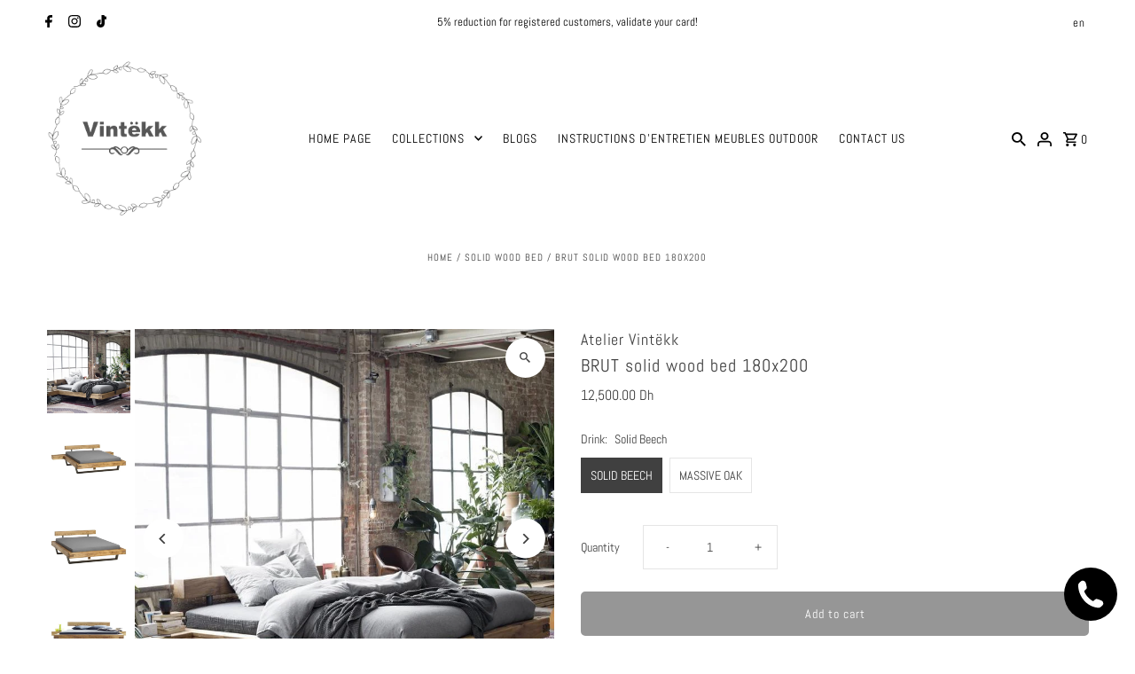

--- FILE ---
content_type: text/html; charset=utf-8
request_url: https://vintekk.ma/en/products/lit-brut-en-bois-massif-180x200
body_size: 35881
content:
<!DOCTYPE html>
<html class="no-js" lang="en">
<head>
 
<meta charset="utf-8" />
  <meta name="viewport" content="width=device-width,initial-scale=1,minimum-scale=1">

  <!-- Google Tag Manager -->
<script>(function(w,d,s,l,i){w[l]=w[l]||[];w[l].push({'gtm.start':
new Date().getTime(),event:'gtm.js'});var f=d.getElementsByTagName(s)[0],
j=d.createElement(s),dl=l!='dataLayer'?'&l='+l:'';j.async=true;j.src=
'https://www.googletagmanager.com/gtm.js?id='+i+dl;f.parentNode.insertBefore(j,f);
})(window,document,'script','dataLayer','GTM-5JQMK9WS');</script>
<!-- End Google Tag Manager -->

  <!-- Establish early connection to external domains -->
  <link rel="preconnect" href="https://cdn.shopify.com" crossorigin>
  <link rel="preconnect" href="https://fonts.shopify.com" crossorigin>
  <link rel="preconnect" href="https://monorail-edge.shopifysvc.com">
  <link rel="preconnect" href="//ajax.googleapis.com" crossorigin /><!-- Preload onDomain stylesheets and script libraries -->
  <link rel="preload" href="//vintekk.ma/cdn/shop/t/47/assets/stylesheet.css?v=37341324113050985331697096175" as="style">
  <link rel="preload" as="font" href="//vintekk.ma/cdn/fonts/abel/abel_n4.0254805ccf79872a96d53996a984f2b9039f9995.woff2" type="font/woff2" crossorigin>
  <link rel="preload" as="font" href="//vintekk.ma/cdn/fonts/abel/abel_n4.0254805ccf79872a96d53996a984f2b9039f9995.woff2" type="font/woff2" crossorigin>
  <link rel="preload" as="font" href="//vintekk.ma/cdn/fonts/abel/abel_n4.0254805ccf79872a96d53996a984f2b9039f9995.woff2" type="font/woff2" crossorigin>
  <link rel="preload" href="//vintekk.ma/cdn/shop/t/47/assets/eventemitter3.min.js?v=27939738353326123541697096175" as="script"><link rel="preload" href="//vintekk.ma/cdn/shop/t/47/assets/theme.js?v=142096363668281271241697096175" as="script">

  <link rel="shortcut icon" href="//vintekk.ma/cdn/shop/files/Image_4_600x-removebg-preview_1.png?crop=center&height=32&v=1697621236&width=32" type="image/png" />
  <link rel="canonical" href="https://vintekk.ma/en/products/lit-brut-en-bois-massif-180x200" /><title>BRUT solid wood bed 180x200
 &ndash; Atelier Vintëkk</title>
  <meta name="description" content="The BRUT bed is a perfect choice for those looking to add a rustic and original touch to their bedroom. With its massive 16x7.5 cm planks, this bed is designed to offer exceptional strength and durability. The bed&#39;s generous dimensions of 180x200cm make it an impressive centerpiece that will instantly capture the atten" />

  
<meta property="og:image" content="http://vintekk.ma/cdn/shop/products/0059943-bett-cadro-04-jpg-product-l_6a5e2aae-8dff-496c-9844-ba2ff8aa8981.jpg?v=1655877530&width=1024">
  <meta property="og:image:secure_url" content="https://vintekk.ma/cdn/shop/products/0059943-bett-cadro-04-jpg-product-l_6a5e2aae-8dff-496c-9844-ba2ff8aa8981.jpg?v=1655877530&width=1024">
  <meta property="og:image:width" content="750">
  <meta property="og:image:height" content="750">
<meta property="og:site_name" content="Atelier Vintëkk">



  <meta name="twitter:card" content="summary">


  <meta name="twitter:site" content="@">



  <meta name="twitter:title" content="BRUT solid wood bed 180x200">
  <meta name="twitter:description" content=" The BRUT bed is a perfect choice for those looking to add a rustic and original touch to their bedroom. With its massive 16x7.5 cm planks, this bed is designed to offer exceptional strength and durab">
  <meta name="twitter:image" content="https://vintekk.ma/cdn/shop/products/0059943-bett-cadro-04-jpg-product-l_6a5e2aae-8dff-496c-9844-ba2ff8aa8981.jpg?v=1655877530&width=1024">
  <meta name="twitter:image:width" content="480">
  <meta name="twitter:image:height" content="480">


  
  <script type="application/ld+json">
   {
     "@context": "https://schema.org",
     "@type": "Product",
     "id": "lit-brut-en-bois-massif-180x200",
     "url": "/en/en/products/lit-brut-en-bois-massif-180x200",
     "image": "//vintekk.ma/cdn/shop/products/0059943-bett-cadro-04-jpg-product-l_6a5e2aae-8dff-496c-9844-ba2ff8aa8981.jpg?v=1655877530&width=1024",
     "name": "BRUT solid wood bed 180x200",
     "brand": {
        "@type": "Brand",
        "name": "Atelier Vintëkk"
      },
     "description": " The BRUT bed is a perfect choice for those looking to add a rustic and original touch to their bedroom. With its massive 16x7.5 cm planks, this bed is designed to offer exceptional strength and durability.


 
The bed&#39;s generous dimensions of 180x200cm make it an impressive centerpiece that will instantly capture the attention of anyone who enters the room. Whether you have a large space to fill or simply want to enjoy a spacious sleeping area, this bed will meet your needs.



 In addition to its generous dimensions, the BRUT bed comes with two matching bedside tables. The dimensions of each bedside table are L45xD35cm, making it an ideal addition to your bed and providing you with convenient storage space for your books, glasses or other bedside essentials.



 Crafted with meticulous attention to detail, the BRUT bed combines both functionality and aesthetics. Its rustic appearance will add a warm and authentic touch to your sleeping space, creating a comfortable and inviting atmosphere.


 
Bring a touch of rustic charm to your bedroom with the BRUT bed and enjoy a spacious and durable sleeping space. Its original design will perfectly suit all styles of decoration and will make your room a unique and welcoming space.","sku": "44513081033000","offers": [
       
       {
         "@type": "Offer",
         "price": "12,500.00",
         "priceCurrency": "MAD",
         "availability" : "http://schema.org/InStock",
         "priceValidUntil": "2030-01-01",
         "url": "/en/products/lit-brut-en-bois-massif-180x200"
       },
       
       {
         "@type": "Offer",
         "price": "12,500.00",
         "priceCurrency": "MAD",
         "availability" : "http://schema.org/InStock",
         "priceValidUntil": "2030-01-01",
         "url": "/en/products/lit-brut-en-bois-massif-180x200"
       }
       
    ],"aggregateRating": {
      "@type": "AggregateRating",
      "ratingValue": 0,
      "ratingCount": 0
    }}
  </script>


  <style data-shopify>
:root {
    --main-family: Abel, sans-serif;
    --main-weight: 400;
    --main-style: normal;
    --nav-family: Abel, sans-serif;
    --nav-weight: 400;
    --nav-style: normal;
    --heading-family: Abel, sans-serif;
    --heading-weight: 400;
    --heading-style: normal;

    --announcement-size: 13px;
    --font-size: 14px;
    --h1-size: 20px;
    --h2-size: 18px;
    --h3-size: 16px;
    --h4-size: calc(var(--font-size) + 2px);
    --h5-size: calc(var(--font-size) + 1px);
    --nav-size: 14px;
    --border-weight: 1px;
    --top-bar-background: #ffffff;
    --top-bar-color: #000000;
    --top-bar-border: #ffffff;
    --social-links: #969696;
    --header-background: #ffffff;
    --cart-links: #000000;
    --header-float-color: #ffffff;
    --background: #ffffff;
    --heading-color: #404040;
    --hero-color: #000000;
    --text-color: #404040;
    --sale-color: #ff6d6d;
    --dotted-color: #e5e5e5;
    --button-color: #282828;
    --button-text: #ffffff;
    --button-hover: #969696;
    --button-text-hover: #ffffff;
    --secondary-button-color: #969696;
    --secondary-button-text: #ffffff;
    --navigation: #dddddd;
    --nav-color: #ffffff;
    --nav-hover-color: #ffffff;
    --nav-hover-link-color: #000000;
    --new-background: #e784a6;
    --new-text: #ffffff;
    --sale-background: #254869;
    --sale-text: #ffffff;
    --soldout-background: #686868;
    --soldout-text: #ffffff;
    --footer-background: #282828;
    --footer-color: #fffcfc;
    --footer-border: #969696;
    --error-msg-dark: #e81000;
    --error-msg-light: #ffeae8;
    --success-msg-dark: #007f5f;
    --success-msg-light: #e5fff8;
    --free-shipping-bg: #313131;
    --free-shipping-text: #fff;
    --error-color: #c60808;
    --error-color-light: #fdd0d0;
    --keyboard-focus-color: #e5e5e5;
    --keyboard-focus-border-style: dashed;
    --keyboard-focus-border-weight: 1;
    --icon-border-color: #ffffff;
    --thumbnail-slider-outline-color: #a6a6a6;
    --price-unit-price-color: #d9d9d9;
    --select-arrow-bg: url(//vintekk.ma/cdn/shop/t/47/assets/select-arrow.png?v=112595941721225094991697096176);
    --product-info-align: left;
    --color-filter-size: 18px;
    --color-body-text: var(--text-color);
    --color-body: var(--background);
    --color-bg: var(--background);
    --disabled-text: #c0c0c0;
    --section-padding: 40px;
    --button-border-radius: 5px;

    --star-active: rgb(64, 64, 64);
    --star-inactive: rgb(255, 255, 255);

    --section-background: #ffffff;
    --section-overlay-color: 0, 0, 0;
    --section-overlay-opacity: 0;
    --section-button-size: 14px;

    --age-text-color: #262b2c;
    --age-bg-color: #faf4e8;


  }
  @media (max-width: 740px) {
    :root {
      --font-size: calc(14px - (14px * 0.15));
      --nav-size: calc(14px - (14px * 0.15));
      --h1-size: calc(20px - (20px * 0.15));
      --h2-size: calc(18px - (18px * 0.15));
      --h3-size: calc(16px - (16px * 0.15));
    }
  }
</style>


  <link rel="stylesheet" href="//vintekk.ma/cdn/shop/t/47/assets/stylesheet.css?v=37341324113050985331697096175" type="text/css">

  <style>
  @font-face {
  font-family: Abel;
  font-weight: 400;
  font-style: normal;
  font-display: swap;
  src: url("//vintekk.ma/cdn/fonts/abel/abel_n4.0254805ccf79872a96d53996a984f2b9039f9995.woff2") format("woff2"),
       url("//vintekk.ma/cdn/fonts/abel/abel_n4.635ebaebd760542724b79271de73bae7c2091173.woff") format("woff");
}

  @font-face {
  font-family: Abel;
  font-weight: 400;
  font-style: normal;
  font-display: swap;
  src: url("//vintekk.ma/cdn/fonts/abel/abel_n4.0254805ccf79872a96d53996a984f2b9039f9995.woff2") format("woff2"),
       url("//vintekk.ma/cdn/fonts/abel/abel_n4.635ebaebd760542724b79271de73bae7c2091173.woff") format("woff");
}

  @font-face {
  font-family: Abel;
  font-weight: 400;
  font-style: normal;
  font-display: swap;
  src: url("//vintekk.ma/cdn/fonts/abel/abel_n4.0254805ccf79872a96d53996a984f2b9039f9995.woff2") format("woff2"),
       url("//vintekk.ma/cdn/fonts/abel/abel_n4.635ebaebd760542724b79271de73bae7c2091173.woff") format("woff");
}

  
  
  
  </style>

  <script>window.performance && window.performance.mark && window.performance.mark('shopify.content_for_header.start');</script><meta name="google-site-verification" content="GnnpXoSZu5zrnTZ4v3yPyL8KIrRYHXHY0ZTqjloC7bk">
<meta id="shopify-digital-wallet" name="shopify-digital-wallet" content="/1356988464/digital_wallets/dialog">
<link rel="alternate" hreflang="x-default" href="https://vintekk.ma/products/lit-brut-en-bois-massif-180x200">
<link rel="alternate" hreflang="ar" href="https://vintekk.ma/ar/products/lit-brut-en-bois-massif-180x200">
<link rel="alternate" hreflang="en" href="https://vintekk.ma/en/products/lit-brut-en-bois-massif-180x200">
<link rel="alternate" type="application/json+oembed" href="https://vintekk.ma/en/products/lit-brut-en-bois-massif-180x200.oembed">
<script async="async" src="/checkouts/internal/preloads.js?locale=en-MA"></script>
<script id="shopify-features" type="application/json">{"accessToken":"221ec1032714dc4c0379f18b98bdc456","betas":["rich-media-storefront-analytics"],"domain":"vintekk.ma","predictiveSearch":true,"shopId":1356988464,"locale":"en"}</script>
<script>var Shopify = Shopify || {};
Shopify.shop = "vinteck.myshopify.com";
Shopify.locale = "en";
Shopify.currency = {"active":"MAD","rate":"1.0"};
Shopify.country = "MA";
Shopify.theme = {"name":"Fashionopolism","id":161537098024,"schema_name":"Fashionopolism","schema_version":"9.2.0","theme_store_id":141,"role":"main"};
Shopify.theme.handle = "null";
Shopify.theme.style = {"id":null,"handle":null};
Shopify.cdnHost = "vintekk.ma/cdn";
Shopify.routes = Shopify.routes || {};
Shopify.routes.root = "/en/";</script>
<script type="module">!function(o){(o.Shopify=o.Shopify||{}).modules=!0}(window);</script>
<script>!function(o){function n(){var o=[];function n(){o.push(Array.prototype.slice.apply(arguments))}return n.q=o,n}var t=o.Shopify=o.Shopify||{};t.loadFeatures=n(),t.autoloadFeatures=n()}(window);</script>
<script id="shop-js-analytics" type="application/json">{"pageType":"product"}</script>
<script defer="defer" async type="module" src="//vintekk.ma/cdn/shopifycloud/shop-js/modules/v2/client.init-shop-cart-sync_D0dqhulL.en.esm.js"></script>
<script defer="defer" async type="module" src="//vintekk.ma/cdn/shopifycloud/shop-js/modules/v2/chunk.common_CpVO7qML.esm.js"></script>
<script type="module">
  await import("//vintekk.ma/cdn/shopifycloud/shop-js/modules/v2/client.init-shop-cart-sync_D0dqhulL.en.esm.js");
await import("//vintekk.ma/cdn/shopifycloud/shop-js/modules/v2/chunk.common_CpVO7qML.esm.js");

  window.Shopify.SignInWithShop?.initShopCartSync?.({"fedCMEnabled":true,"windoidEnabled":true});

</script>
<script>(function() {
  var isLoaded = false;
  function asyncLoad() {
    if (isLoaded) return;
    isLoaded = true;
    var urls = ["https:\/\/simile.scopemedia.com\/personalization\/widget\/widgetLoader.js?shop=vinteck.myshopify.com","https:\/\/simile.scopemedia.com\/personalization\/widget\/recommendProducts.js?shop=vinteck.myshopify.com","https:\/\/worldphoneize.app\/js\/v1.js?shop=vinteck.myshopify.com"];
    for (var i = 0; i < urls.length; i++) {
      var s = document.createElement('script');
      s.type = 'text/javascript';
      s.async = true;
      s.src = urls[i];
      var x = document.getElementsByTagName('script')[0];
      x.parentNode.insertBefore(s, x);
    }
  };
  if(window.attachEvent) {
    window.attachEvent('onload', asyncLoad);
  } else {
    window.addEventListener('load', asyncLoad, false);
  }
})();</script>
<script id="__st">var __st={"a":1356988464,"offset":3600,"reqid":"8e71c749-45d1-45d9-924d-ba1df3b32860-1763942833","pageurl":"vintekk.ma\/en\/products\/lit-brut-en-bois-massif-180x200","u":"8d0c41475174","p":"product","rtyp":"product","rid":4460615041072};</script>
<script>window.ShopifyPaypalV4VisibilityTracking = true;</script>
<script id="captcha-bootstrap">!function(){'use strict';const t='contact',e='account',n='new_comment',o=[[t,t],['blogs',n],['comments',n],[t,'customer']],c=[[e,'customer_login'],[e,'guest_login'],[e,'recover_customer_password'],[e,'create_customer']],r=t=>t.map((([t,e])=>`form[action*='/${t}']:not([data-nocaptcha='true']) input[name='form_type'][value='${e}']`)).join(','),a=t=>()=>t?[...document.querySelectorAll(t)].map((t=>t.form)):[];function s(){const t=[...o],e=r(t);return a(e)}const i='password',u='form_key',d=['recaptcha-v3-token','g-recaptcha-response','h-captcha-response',i],f=()=>{try{return window.sessionStorage}catch{return}},m='__shopify_v',_=t=>t.elements[u];function p(t,e,n=!1){try{const o=window.sessionStorage,c=JSON.parse(o.getItem(e)),{data:r}=function(t){const{data:e,action:n}=t;return t[m]||n?{data:e,action:n}:{data:t,action:n}}(c);for(const[e,n]of Object.entries(r))t.elements[e]&&(t.elements[e].value=n);n&&o.removeItem(e)}catch(o){console.error('form repopulation failed',{error:o})}}const l='form_type',E='cptcha';function T(t){t.dataset[E]=!0}const w=window,h=w.document,L='Shopify',v='ce_forms',y='captcha';let A=!1;((t,e)=>{const n=(g='f06e6c50-85a8-45c8-87d0-21a2b65856fe',I='https://cdn.shopify.com/shopifycloud/storefront-forms-hcaptcha/ce_storefront_forms_captcha_hcaptcha.v1.5.2.iife.js',D={infoText:'Protected by hCaptcha',privacyText:'Privacy',termsText:'Terms'},(t,e,n)=>{const o=w[L][v],c=o.bindForm;if(c)return c(t,g,e,D).then(n);var r;o.q.push([[t,g,e,D],n]),r=I,A||(h.body.append(Object.assign(h.createElement('script'),{id:'captcha-provider',async:!0,src:r})),A=!0)});var g,I,D;w[L]=w[L]||{},w[L][v]=w[L][v]||{},w[L][v].q=[],w[L][y]=w[L][y]||{},w[L][y].protect=function(t,e){n(t,void 0,e),T(t)},Object.freeze(w[L][y]),function(t,e,n,w,h,L){const[v,y,A,g]=function(t,e,n){const i=e?o:[],u=t?c:[],d=[...i,...u],f=r(d),m=r(i),_=r(d.filter((([t,e])=>n.includes(e))));return[a(f),a(m),a(_),s()]}(w,h,L),I=t=>{const e=t.target;return e instanceof HTMLFormElement?e:e&&e.form},D=t=>v().includes(t);t.addEventListener('submit',(t=>{const e=I(t);if(!e)return;const n=D(e)&&!e.dataset.hcaptchaBound&&!e.dataset.recaptchaBound,o=_(e),c=g().includes(e)&&(!o||!o.value);(n||c)&&t.preventDefault(),c&&!n&&(function(t){try{if(!f())return;!function(t){const e=f();if(!e)return;const n=_(t);if(!n)return;const o=n.value;o&&e.removeItem(o)}(t);const e=Array.from(Array(32),(()=>Math.random().toString(36)[2])).join('');!function(t,e){_(t)||t.append(Object.assign(document.createElement('input'),{type:'hidden',name:u})),t.elements[u].value=e}(t,e),function(t,e){const n=f();if(!n)return;const o=[...t.querySelectorAll(`input[type='${i}']`)].map((({name:t})=>t)),c=[...d,...o],r={};for(const[a,s]of new FormData(t).entries())c.includes(a)||(r[a]=s);n.setItem(e,JSON.stringify({[m]:1,action:t.action,data:r}))}(t,e)}catch(e){console.error('failed to persist form',e)}}(e),e.submit())}));const S=(t,e)=>{t&&!t.dataset[E]&&(n(t,e.some((e=>e===t))),T(t))};for(const o of['focusin','change'])t.addEventListener(o,(t=>{const e=I(t);D(e)&&S(e,y())}));const B=e.get('form_key'),M=e.get(l),P=B&&M;t.addEventListener('DOMContentLoaded',(()=>{const t=y();if(P)for(const e of t)e.elements[l].value===M&&p(e,B);[...new Set([...A(),...v().filter((t=>'true'===t.dataset.shopifyCaptcha))])].forEach((e=>S(e,t)))}))}(h,new URLSearchParams(w.location.search),n,t,e,['guest_login'])})(!0,!0)}();</script>
<script integrity="sha256-52AcMU7V7pcBOXWImdc/TAGTFKeNjmkeM1Pvks/DTgc=" data-source-attribution="shopify.loadfeatures" defer="defer" src="//vintekk.ma/cdn/shopifycloud/storefront/assets/storefront/load_feature-81c60534.js" crossorigin="anonymous"></script>
<script data-source-attribution="shopify.dynamic_checkout.dynamic.init">var Shopify=Shopify||{};Shopify.PaymentButton=Shopify.PaymentButton||{isStorefrontPortableWallets:!0,init:function(){window.Shopify.PaymentButton.init=function(){};var t=document.createElement("script");t.src="https://vintekk.ma/cdn/shopifycloud/portable-wallets/latest/portable-wallets.en.js",t.type="module",document.head.appendChild(t)}};
</script>
<script data-source-attribution="shopify.dynamic_checkout.buyer_consent">
  function portableWalletsHideBuyerConsent(e){var t=document.getElementById("shopify-buyer-consent"),n=document.getElementById("shopify-subscription-policy-button");t&&n&&(t.classList.add("hidden"),t.setAttribute("aria-hidden","true"),n.removeEventListener("click",e))}function portableWalletsShowBuyerConsent(e){var t=document.getElementById("shopify-buyer-consent"),n=document.getElementById("shopify-subscription-policy-button");t&&n&&(t.classList.remove("hidden"),t.removeAttribute("aria-hidden"),n.addEventListener("click",e))}window.Shopify?.PaymentButton&&(window.Shopify.PaymentButton.hideBuyerConsent=portableWalletsHideBuyerConsent,window.Shopify.PaymentButton.showBuyerConsent=portableWalletsShowBuyerConsent);
</script>
<script>
  function portableWalletsCleanup(e){e&&e.src&&console.error("Failed to load portable wallets script "+e.src);var t=document.querySelectorAll("shopify-accelerated-checkout .shopify-payment-button__skeleton, shopify-accelerated-checkout-cart .wallet-cart-button__skeleton"),e=document.getElementById("shopify-buyer-consent");for(let e=0;e<t.length;e++)t[e].remove();e&&e.remove()}function portableWalletsNotLoadedAsModule(e){e instanceof ErrorEvent&&"string"==typeof e.message&&e.message.includes("import.meta")&&"string"==typeof e.filename&&e.filename.includes("portable-wallets")&&(window.removeEventListener("error",portableWalletsNotLoadedAsModule),window.Shopify.PaymentButton.failedToLoad=e,"loading"===document.readyState?document.addEventListener("DOMContentLoaded",window.Shopify.PaymentButton.init):window.Shopify.PaymentButton.init())}window.addEventListener("error",portableWalletsNotLoadedAsModule);
</script>

<script type="module" src="https://vintekk.ma/cdn/shopifycloud/portable-wallets/latest/portable-wallets.en.js" onError="portableWalletsCleanup(this)" crossorigin="anonymous"></script>
<script nomodule>
  document.addEventListener("DOMContentLoaded", portableWalletsCleanup);
</script>

<link id="shopify-accelerated-checkout-styles" rel="stylesheet" media="screen" href="https://vintekk.ma/cdn/shopifycloud/portable-wallets/latest/accelerated-checkout-backwards-compat.css" crossorigin="anonymous">
<style id="shopify-accelerated-checkout-cart">
        #shopify-buyer-consent {
  margin-top: 1em;
  display: inline-block;
  width: 100%;
}

#shopify-buyer-consent.hidden {
  display: none;
}

#shopify-subscription-policy-button {
  background: none;
  border: none;
  padding: 0;
  text-decoration: underline;
  font-size: inherit;
  cursor: pointer;
}

#shopify-subscription-policy-button::before {
  box-shadow: none;
}

      </style>

<script>window.performance && window.performance.mark && window.performance.mark('shopify.content_for_header.end');</script>


<script src="https://cdn.shopify.com/extensions/0199c80f-3fc5-769c-9434-a45d5b4e95b5/theme-app-extension-prod-28/assets/easytabs.min.js" type="text/javascript" defer="defer"></script>
<script src="https://cdn.shopify.com/extensions/019aa7d8-88fd-7b86-82a9-67876a833a29/formful-543/assets/app-block-core.min.js" type="text/javascript" defer="defer"></script>
<link href="https://cdn.shopify.com/extensions/019aa7d8-88fd-7b86-82a9-67876a833a29/formful-543/assets/app-block-form.css" rel="stylesheet" type="text/css" media="all">
<link href="https://monorail-edge.shopifysvc.com" rel="dns-prefetch">
<script>(function(){if ("sendBeacon" in navigator && "performance" in window) {try {var session_token_from_headers = performance.getEntriesByType('navigation')[0].serverTiming.find(x => x.name == '_s').description;} catch {var session_token_from_headers = undefined;}var session_cookie_matches = document.cookie.match(/_shopify_s=([^;]*)/);var session_token_from_cookie = session_cookie_matches && session_cookie_matches.length === 2 ? session_cookie_matches[1] : "";var session_token = session_token_from_headers || session_token_from_cookie || "";function handle_abandonment_event(e) {var entries = performance.getEntries().filter(function(entry) {return /monorail-edge.shopifysvc.com/.test(entry.name);});if (!window.abandonment_tracked && entries.length === 0) {window.abandonment_tracked = true;var currentMs = Date.now();var navigation_start = performance.timing.navigationStart;var payload = {shop_id: 1356988464,url: window.location.href,navigation_start,duration: currentMs - navigation_start,session_token,page_type: "product"};window.navigator.sendBeacon("https://monorail-edge.shopifysvc.com/v1/produce", JSON.stringify({schema_id: "online_store_buyer_site_abandonment/1.1",payload: payload,metadata: {event_created_at_ms: currentMs,event_sent_at_ms: currentMs}}));}}window.addEventListener('pagehide', handle_abandonment_event);}}());</script>
<script id="web-pixels-manager-setup">(function e(e,d,r,n,o){if(void 0===o&&(o={}),!Boolean(null===(a=null===(i=window.Shopify)||void 0===i?void 0:i.analytics)||void 0===a?void 0:a.replayQueue)){var i,a;window.Shopify=window.Shopify||{};var t=window.Shopify;t.analytics=t.analytics||{};var s=t.analytics;s.replayQueue=[],s.publish=function(e,d,r){return s.replayQueue.push([e,d,r]),!0};try{self.performance.mark("wpm:start")}catch(e){}var l=function(){var e={modern:/Edge?\/(1{2}[4-9]|1[2-9]\d|[2-9]\d{2}|\d{4,})\.\d+(\.\d+|)|Firefox\/(1{2}[4-9]|1[2-9]\d|[2-9]\d{2}|\d{4,})\.\d+(\.\d+|)|Chrom(ium|e)\/(9{2}|\d{3,})\.\d+(\.\d+|)|(Maci|X1{2}).+ Version\/(15\.\d+|(1[6-9]|[2-9]\d|\d{3,})\.\d+)([,.]\d+|)( \(\w+\)|)( Mobile\/\w+|) Safari\/|Chrome.+OPR\/(9{2}|\d{3,})\.\d+\.\d+|(CPU[ +]OS|iPhone[ +]OS|CPU[ +]iPhone|CPU IPhone OS|CPU iPad OS)[ +]+(15[._]\d+|(1[6-9]|[2-9]\d|\d{3,})[._]\d+)([._]\d+|)|Android:?[ /-](13[3-9]|1[4-9]\d|[2-9]\d{2}|\d{4,})(\.\d+|)(\.\d+|)|Android.+Firefox\/(13[5-9]|1[4-9]\d|[2-9]\d{2}|\d{4,})\.\d+(\.\d+|)|Android.+Chrom(ium|e)\/(13[3-9]|1[4-9]\d|[2-9]\d{2}|\d{4,})\.\d+(\.\d+|)|SamsungBrowser\/([2-9]\d|\d{3,})\.\d+/,legacy:/Edge?\/(1[6-9]|[2-9]\d|\d{3,})\.\d+(\.\d+|)|Firefox\/(5[4-9]|[6-9]\d|\d{3,})\.\d+(\.\d+|)|Chrom(ium|e)\/(5[1-9]|[6-9]\d|\d{3,})\.\d+(\.\d+|)([\d.]+$|.*Safari\/(?![\d.]+ Edge\/[\d.]+$))|(Maci|X1{2}).+ Version\/(10\.\d+|(1[1-9]|[2-9]\d|\d{3,})\.\d+)([,.]\d+|)( \(\w+\)|)( Mobile\/\w+|) Safari\/|Chrome.+OPR\/(3[89]|[4-9]\d|\d{3,})\.\d+\.\d+|(CPU[ +]OS|iPhone[ +]OS|CPU[ +]iPhone|CPU IPhone OS|CPU iPad OS)[ +]+(10[._]\d+|(1[1-9]|[2-9]\d|\d{3,})[._]\d+)([._]\d+|)|Android:?[ /-](13[3-9]|1[4-9]\d|[2-9]\d{2}|\d{4,})(\.\d+|)(\.\d+|)|Mobile Safari.+OPR\/([89]\d|\d{3,})\.\d+\.\d+|Android.+Firefox\/(13[5-9]|1[4-9]\d|[2-9]\d{2}|\d{4,})\.\d+(\.\d+|)|Android.+Chrom(ium|e)\/(13[3-9]|1[4-9]\d|[2-9]\d{2}|\d{4,})\.\d+(\.\d+|)|Android.+(UC? ?Browser|UCWEB|U3)[ /]?(15\.([5-9]|\d{2,})|(1[6-9]|[2-9]\d|\d{3,})\.\d+)\.\d+|SamsungBrowser\/(5\.\d+|([6-9]|\d{2,})\.\d+)|Android.+MQ{2}Browser\/(14(\.(9|\d{2,})|)|(1[5-9]|[2-9]\d|\d{3,})(\.\d+|))(\.\d+|)|K[Aa][Ii]OS\/(3\.\d+|([4-9]|\d{2,})\.\d+)(\.\d+|)/},d=e.modern,r=e.legacy,n=navigator.userAgent;return n.match(d)?"modern":n.match(r)?"legacy":"unknown"}(),u="modern"===l?"modern":"legacy",c=(null!=n?n:{modern:"",legacy:""})[u],f=function(e){return[e.baseUrl,"/wpm","/b",e.hashVersion,"modern"===e.buildTarget?"m":"l",".js"].join("")}({baseUrl:d,hashVersion:r,buildTarget:u}),m=function(e){var d=e.version,r=e.bundleTarget,n=e.surface,o=e.pageUrl,i=e.monorailEndpoint;return{emit:function(e){var a=e.status,t=e.errorMsg,s=(new Date).getTime(),l=JSON.stringify({metadata:{event_sent_at_ms:s},events:[{schema_id:"web_pixels_manager_load/3.1",payload:{version:d,bundle_target:r,page_url:o,status:a,surface:n,error_msg:t},metadata:{event_created_at_ms:s}}]});if(!i)return console&&console.warn&&console.warn("[Web Pixels Manager] No Monorail endpoint provided, skipping logging."),!1;try{return self.navigator.sendBeacon.bind(self.navigator)(i,l)}catch(e){}var u=new XMLHttpRequest;try{return u.open("POST",i,!0),u.setRequestHeader("Content-Type","text/plain"),u.send(l),!0}catch(e){return console&&console.warn&&console.warn("[Web Pixels Manager] Got an unhandled error while logging to Monorail."),!1}}}}({version:r,bundleTarget:l,surface:e.surface,pageUrl:self.location.href,monorailEndpoint:e.monorailEndpoint});try{o.browserTarget=l,function(e){var d=e.src,r=e.async,n=void 0===r||r,o=e.onload,i=e.onerror,a=e.sri,t=e.scriptDataAttributes,s=void 0===t?{}:t,l=document.createElement("script"),u=document.querySelector("head"),c=document.querySelector("body");if(l.async=n,l.src=d,a&&(l.integrity=a,l.crossOrigin="anonymous"),s)for(var f in s)if(Object.prototype.hasOwnProperty.call(s,f))try{l.dataset[f]=s[f]}catch(e){}if(o&&l.addEventListener("load",o),i&&l.addEventListener("error",i),u)u.appendChild(l);else{if(!c)throw new Error("Did not find a head or body element to append the script");c.appendChild(l)}}({src:f,async:!0,onload:function(){if(!function(){var e,d;return Boolean(null===(d=null===(e=window.Shopify)||void 0===e?void 0:e.analytics)||void 0===d?void 0:d.initialized)}()){var d=window.webPixelsManager.init(e)||void 0;if(d){var r=window.Shopify.analytics;r.replayQueue.forEach((function(e){var r=e[0],n=e[1],o=e[2];d.publishCustomEvent(r,n,o)})),r.replayQueue=[],r.publish=d.publishCustomEvent,r.visitor=d.visitor,r.initialized=!0}}},onerror:function(){return m.emit({status:"failed",errorMsg:"".concat(f," has failed to load")})},sri:function(e){var d=/^sha384-[A-Za-z0-9+/=]+$/;return"string"==typeof e&&d.test(e)}(c)?c:"",scriptDataAttributes:o}),m.emit({status:"loading"})}catch(e){m.emit({status:"failed",errorMsg:(null==e?void 0:e.message)||"Unknown error"})}}})({shopId: 1356988464,storefrontBaseUrl: "https://vintekk.ma",extensionsBaseUrl: "https://extensions.shopifycdn.com/cdn/shopifycloud/web-pixels-manager",monorailEndpoint: "https://monorail-edge.shopifysvc.com/unstable/produce_batch",surface: "storefront-renderer",enabledBetaFlags: ["2dca8a86"],webPixelsConfigList: [{"id":"2072019240","configuration":"{\"config\":\"{\\\"google_tag_ids\\\":[\\\"GT-K5MHLM64\\\"],\\\"target_country\\\":\\\"MA\\\",\\\"gtag_events\\\":[{\\\"type\\\":\\\"view_item\\\",\\\"action_label\\\":\\\"MC-LJX2907N07\\\"},{\\\"type\\\":\\\"purchase\\\",\\\"action_label\\\":\\\"MC-LJX2907N07\\\"},{\\\"type\\\":\\\"page_view\\\",\\\"action_label\\\":\\\"MC-LJX2907N07\\\"}],\\\"enable_monitoring_mode\\\":false}\"}","eventPayloadVersion":"v1","runtimeContext":"OPEN","scriptVersion":"b2a88bafab3e21179ed38636efcd8a93","type":"APP","apiClientId":1780363,"privacyPurposes":[],"dataSharingAdjustments":{"protectedCustomerApprovalScopes":["read_customer_address","read_customer_email","read_customer_name","read_customer_personal_data","read_customer_phone"]}},{"id":"347570472","configuration":"{\"pixel_id\":\"858730052333913\",\"pixel_type\":\"facebook_pixel\",\"metaapp_system_user_token\":\"-\"}","eventPayloadVersion":"v1","runtimeContext":"OPEN","scriptVersion":"ca16bc87fe92b6042fbaa3acc2fbdaa6","type":"APP","apiClientId":2329312,"privacyPurposes":["ANALYTICS","MARKETING","SALE_OF_DATA"],"dataSharingAdjustments":{"protectedCustomerApprovalScopes":["read_customer_address","read_customer_email","read_customer_name","read_customer_personal_data","read_customer_phone"]}},{"id":"shopify-app-pixel","configuration":"{}","eventPayloadVersion":"v1","runtimeContext":"STRICT","scriptVersion":"0450","apiClientId":"shopify-pixel","type":"APP","privacyPurposes":["ANALYTICS","MARKETING"]},{"id":"shopify-custom-pixel","eventPayloadVersion":"v1","runtimeContext":"LAX","scriptVersion":"0450","apiClientId":"shopify-pixel","type":"CUSTOM","privacyPurposes":["ANALYTICS","MARKETING"]}],isMerchantRequest: false,initData: {"shop":{"name":"Atelier Vintëkk","paymentSettings":{"currencyCode":"MAD"},"myshopifyDomain":"vinteck.myshopify.com","countryCode":"MA","storefrontUrl":"https:\/\/vintekk.ma\/en"},"customer":null,"cart":null,"checkout":null,"productVariants":[{"price":{"amount":12500.0,"currencyCode":"MAD"},"product":{"title":"BRUT solid wood bed 180x200","vendor":"Atelier Vintëkk","id":"4460615041072","untranslatedTitle":"BRUT solid wood bed 180x200","url":"\/en\/products\/lit-brut-en-bois-massif-180x200","type":"solid wood bed"},"id":"44513081033000","image":{"src":"\/\/vintekk.ma\/cdn\/shop\/products\/0059943-bett-cadro-04-jpg-product-l_6a5e2aae-8dff-496c-9844-ba2ff8aa8981.jpg?v=1655877530"},"sku":"","title":"Solid beech","untranslatedTitle":"Hêtre massif"},{"price":{"amount":14900.0,"currencyCode":"MAD"},"product":{"title":"BRUT solid wood bed 180x200","vendor":"Atelier Vintëkk","id":"4460615041072","untranslatedTitle":"BRUT solid wood bed 180x200","url":"\/en\/products\/lit-brut-en-bois-massif-180x200","type":"solid wood bed"},"id":"44513081065768","image":{"src":"\/\/vintekk.ma\/cdn\/shop\/products\/0059943-bett-cadro-04-jpg-product-l_6a5e2aae-8dff-496c-9844-ba2ff8aa8981.jpg?v=1655877530"},"sku":"","title":"Massive oak","untranslatedTitle":"Chêne massif"}],"purchasingCompany":null},},"https://vintekk.ma/cdn","ae1676cfwd2530674p4253c800m34e853cb",{"modern":"","legacy":""},{"shopId":"1356988464","storefrontBaseUrl":"https:\/\/vintekk.ma","extensionBaseUrl":"https:\/\/extensions.shopifycdn.com\/cdn\/shopifycloud\/web-pixels-manager","surface":"storefront-renderer","enabledBetaFlags":"[\"2dca8a86\"]","isMerchantRequest":"false","hashVersion":"ae1676cfwd2530674p4253c800m34e853cb","publish":"custom","events":"[[\"page_viewed\",{}],[\"product_viewed\",{\"productVariant\":{\"price\":{\"amount\":12500.0,\"currencyCode\":\"MAD\"},\"product\":{\"title\":\"BRUT solid wood bed 180x200\",\"vendor\":\"Atelier Vintëkk\",\"id\":\"4460615041072\",\"untranslatedTitle\":\"BRUT solid wood bed 180x200\",\"url\":\"\/en\/products\/lit-brut-en-bois-massif-180x200\",\"type\":\"solid wood bed\"},\"id\":\"44513081033000\",\"image\":{\"src\":\"\/\/vintekk.ma\/cdn\/shop\/products\/0059943-bett-cadro-04-jpg-product-l_6a5e2aae-8dff-496c-9844-ba2ff8aa8981.jpg?v=1655877530\"},\"sku\":\"\",\"title\":\"Solid beech\",\"untranslatedTitle\":\"Hêtre massif\"}}]]"});</script><script>
  window.ShopifyAnalytics = window.ShopifyAnalytics || {};
  window.ShopifyAnalytics.meta = window.ShopifyAnalytics.meta || {};
  window.ShopifyAnalytics.meta.currency = 'MAD';
  var meta = {"product":{"id":4460615041072,"gid":"gid:\/\/shopify\/Product\/4460615041072","vendor":"Atelier Vintëkk","type":"solid wood bed","variants":[{"id":44513081033000,"price":1250000,"name":"BRUT solid wood bed 180x200 - Solid beech","public_title":"Solid beech","sku":""},{"id":44513081065768,"price":1490000,"name":"BRUT solid wood bed 180x200 - Massive oak","public_title":"Massive oak","sku":""}],"remote":false},"page":{"pageType":"product","resourceType":"product","resourceId":4460615041072}};
  for (var attr in meta) {
    window.ShopifyAnalytics.meta[attr] = meta[attr];
  }
</script>
<script class="analytics">
  (function () {
    var customDocumentWrite = function(content) {
      var jquery = null;

      if (window.jQuery) {
        jquery = window.jQuery;
      } else if (window.Checkout && window.Checkout.$) {
        jquery = window.Checkout.$;
      }

      if (jquery) {
        jquery('body').append(content);
      }
    };

    var hasLoggedConversion = function(token) {
      if (token) {
        return document.cookie.indexOf('loggedConversion=' + token) !== -1;
      }
      return false;
    }

    var setCookieIfConversion = function(token) {
      if (token) {
        var twoMonthsFromNow = new Date(Date.now());
        twoMonthsFromNow.setMonth(twoMonthsFromNow.getMonth() + 2);

        document.cookie = 'loggedConversion=' + token + '; expires=' + twoMonthsFromNow;
      }
    }

    var trekkie = window.ShopifyAnalytics.lib = window.trekkie = window.trekkie || [];
    if (trekkie.integrations) {
      return;
    }
    trekkie.methods = [
      'identify',
      'page',
      'ready',
      'track',
      'trackForm',
      'trackLink'
    ];
    trekkie.factory = function(method) {
      return function() {
        var args = Array.prototype.slice.call(arguments);
        args.unshift(method);
        trekkie.push(args);
        return trekkie;
      };
    };
    for (var i = 0; i < trekkie.methods.length; i++) {
      var key = trekkie.methods[i];
      trekkie[key] = trekkie.factory(key);
    }
    trekkie.load = function(config) {
      trekkie.config = config || {};
      trekkie.config.initialDocumentCookie = document.cookie;
      var first = document.getElementsByTagName('script')[0];
      var script = document.createElement('script');
      script.type = 'text/javascript';
      script.onerror = function(e) {
        var scriptFallback = document.createElement('script');
        scriptFallback.type = 'text/javascript';
        scriptFallback.onerror = function(error) {
                var Monorail = {
      produce: function produce(monorailDomain, schemaId, payload) {
        var currentMs = new Date().getTime();
        var event = {
          schema_id: schemaId,
          payload: payload,
          metadata: {
            event_created_at_ms: currentMs,
            event_sent_at_ms: currentMs
          }
        };
        return Monorail.sendRequest("https://" + monorailDomain + "/v1/produce", JSON.stringify(event));
      },
      sendRequest: function sendRequest(endpointUrl, payload) {
        // Try the sendBeacon API
        if (window && window.navigator && typeof window.navigator.sendBeacon === 'function' && typeof window.Blob === 'function' && !Monorail.isIos12()) {
          var blobData = new window.Blob([payload], {
            type: 'text/plain'
          });

          if (window.navigator.sendBeacon(endpointUrl, blobData)) {
            return true;
          } // sendBeacon was not successful

        } // XHR beacon

        var xhr = new XMLHttpRequest();

        try {
          xhr.open('POST', endpointUrl);
          xhr.setRequestHeader('Content-Type', 'text/plain');
          xhr.send(payload);
        } catch (e) {
          console.log(e);
        }

        return false;
      },
      isIos12: function isIos12() {
        return window.navigator.userAgent.lastIndexOf('iPhone; CPU iPhone OS 12_') !== -1 || window.navigator.userAgent.lastIndexOf('iPad; CPU OS 12_') !== -1;
      }
    };
    Monorail.produce('monorail-edge.shopifysvc.com',
      'trekkie_storefront_load_errors/1.1',
      {shop_id: 1356988464,
      theme_id: 161537098024,
      app_name: "storefront",
      context_url: window.location.href,
      source_url: "//vintekk.ma/cdn/s/trekkie.storefront.3c703df509f0f96f3237c9daa54e2777acf1a1dd.min.js"});

        };
        scriptFallback.async = true;
        scriptFallback.src = '//vintekk.ma/cdn/s/trekkie.storefront.3c703df509f0f96f3237c9daa54e2777acf1a1dd.min.js';
        first.parentNode.insertBefore(scriptFallback, first);
      };
      script.async = true;
      script.src = '//vintekk.ma/cdn/s/trekkie.storefront.3c703df509f0f96f3237c9daa54e2777acf1a1dd.min.js';
      first.parentNode.insertBefore(script, first);
    };
    trekkie.load(
      {"Trekkie":{"appName":"storefront","development":false,"defaultAttributes":{"shopId":1356988464,"isMerchantRequest":null,"themeId":161537098024,"themeCityHash":"4542279010205186605","contentLanguage":"en","currency":"MAD","eventMetadataId":"c786fb46-6913-4993-b448-dfdacfd1fcf4"},"isServerSideCookieWritingEnabled":true,"monorailRegion":"shop_domain","enabledBetaFlags":["f0df213a"]},"Session Attribution":{},"S2S":{"facebookCapiEnabled":true,"source":"trekkie-storefront-renderer","apiClientId":580111}}
    );

    var loaded = false;
    trekkie.ready(function() {
      if (loaded) return;
      loaded = true;

      window.ShopifyAnalytics.lib = window.trekkie;

      var originalDocumentWrite = document.write;
      document.write = customDocumentWrite;
      try { window.ShopifyAnalytics.merchantGoogleAnalytics.call(this); } catch(error) {};
      document.write = originalDocumentWrite;

      window.ShopifyAnalytics.lib.page(null,{"pageType":"product","resourceType":"product","resourceId":4460615041072,"shopifyEmitted":true});

      var match = window.location.pathname.match(/checkouts\/(.+)\/(thank_you|post_purchase)/)
      var token = match? match[1]: undefined;
      if (!hasLoggedConversion(token)) {
        setCookieIfConversion(token);
        window.ShopifyAnalytics.lib.track("Viewed Product",{"currency":"MAD","variantId":44513081033000,"productId":4460615041072,"productGid":"gid:\/\/shopify\/Product\/4460615041072","name":"BRUT solid wood bed 180x200 - Solid beech","price":"12500.00","sku":"","brand":"Atelier Vintëkk","variant":"Solid beech","category":"solid wood bed","nonInteraction":true,"remote":false},undefined,undefined,{"shopifyEmitted":true});
      window.ShopifyAnalytics.lib.track("monorail:\/\/trekkie_storefront_viewed_product\/1.1",{"currency":"MAD","variantId":44513081033000,"productId":4460615041072,"productGid":"gid:\/\/shopify\/Product\/4460615041072","name":"BRUT solid wood bed 180x200 - Solid beech","price":"12500.00","sku":"","brand":"Atelier Vintëkk","variant":"Solid beech","category":"solid wood bed","nonInteraction":true,"remote":false,"referer":"https:\/\/vintekk.ma\/en\/products\/lit-brut-en-bois-massif-180x200"});
      }
    });


        var eventsListenerScript = document.createElement('script');
        eventsListenerScript.async = true;
        eventsListenerScript.src = "//vintekk.ma/cdn/shopifycloud/storefront/assets/shop_events_listener-3da45d37.js";
        document.getElementsByTagName('head')[0].appendChild(eventsListenerScript);

})();</script>
  <script>
  if (!window.ga || (window.ga && typeof window.ga !== 'function')) {
    window.ga = function ga() {
      (window.ga.q = window.ga.q || []).push(arguments);
      if (window.Shopify && window.Shopify.analytics && typeof window.Shopify.analytics.publish === 'function') {
        window.Shopify.analytics.publish("ga_stub_called", {}, {sendTo: "google_osp_migration"});
      }
      console.error("Shopify's Google Analytics stub called with:", Array.from(arguments), "\nSee https://help.shopify.com/manual/promoting-marketing/pixels/pixel-migration#google for more information.");
    };
    if (window.Shopify && window.Shopify.analytics && typeof window.Shopify.analytics.publish === 'function') {
      window.Shopify.analytics.publish("ga_stub_initialized", {}, {sendTo: "google_osp_migration"});
    }
  }
</script>
<script
  defer
  src="https://vintekk.ma/cdn/shopifycloud/perf-kit/shopify-perf-kit-2.1.2.min.js"
  data-application="storefront-renderer"
  data-shop-id="1356988464"
  data-render-region="gcp-us-central1"
  data-page-type="product"
  data-theme-instance-id="161537098024"
  data-theme-name="Fashionopolism"
  data-theme-version="9.2.0"
  data-monorail-region="shop_domain"
  data-resource-timing-sampling-rate="10"
  data-shs="true"
  data-shs-beacon="true"
  data-shs-export-with-fetch="true"
  data-shs-logs-sample-rate="1"
></script>
</head>
<body class="gridlock template-product product theme-features__product-variants--swatches theme-features__section-title-border--bottom_only_short theme-features__details-align--left theme-features__image-hover-transition--true theme-features__ghost-buttons--false js-slideout-toggle-wrapper js-modal-toggle-wrapper" data-quick-add-enabled="false">
    <!-- Google Tag Manager (noscript) -->
<noscript><iframe src="https://www.googletagmanager.com/ns.html?id=GTM-5JQMK9WS"
height="0" width="0" style="display:none;visibility:hidden"></iframe></noscript>
<!-- End Google Tag Manager (noscript) -->
  
  <div class="js-slideout-overlay site-overlay"></div>
  <div class="js-modal-overlay site-overlay"></div>


  <aside class="slideout slideout__drawer-left" data-wau-slideout="mobile-navigation" id="slideout-mobile-navigation">
    <div id="shopify-section-mobile-navigation" class="shopify-section"><nav class="mobile-menu" role="navigation" data-section-id="mobile-navigation" data-section-type="mobile-navigation">
  <div class="slideout__trigger--close">
    <button class="slideout__trigger-mobile-menu js-slideout-close" data-slideout-direction="left" aria-label="Close navigation" tabindex="0" type="button" name="button">
      <div class="icn-close"></div>
    </button>
  </div>
  
    

    
    
<ul class="js-accordion js-accordion-mobile-nav c-accordion c-accordion--mobile-nav c-accordion--mobile- mobile-menu__block mobile-menu__accordion"
              id="c-accordion--mobile-"
               >

            
              

              
                <li>
                  <a class="js-accordion-link c-accordion__link" href="/en">Home page</a>
                </li>
              

            
              

              
<li class="js-accordion-header c-accordion__header">
                  <a class="js-accordion-link c-accordion__link" href="/en/collections">Collections</a>
                  <button class="dropdown-arrow" aria-label="Collections" data-toggle="accordion" aria-expanded="false" aria-controls="c-accordion__panel--mobile--2" >
                    
  
    <svg class="fash--apollo-down-carrot c-accordion__header--icon vib-center" height="6px" version="1.1" xmlns="http://www.w3.org/2000/svg" xmlns:xlink="http://www.w3.org/1999/xlink" x="0px" y="0px"
    	 viewBox="0 0 20 13.3" xml:space="preserve">
      <g class="hover-fill" fill="#000000">
        <polygon points="17.7,0 10,8.3 2.3,0 0,2.5 10,13.3 20,2.5 "/>
      </g>
      <style>.c-accordion__header .fash--apollo-down-carrot:hover .hover-fill { fill: #000000;}</style>
    </svg>
  






                  </button>
                </li>

                <li class="c-accordion__panel c-accordion__panel--mobile--2" id="c-accordion__panel--mobile--2" data-parent="#c-accordion--mobile-">
                  

                  <ul class="js-accordion js-accordion-mobile-nav c-accordion c-accordion--mobile-nav c-accordion--mobile-nav__inner c-accordion--mobile--1" id="c-accordion--mobile--1">
                    
                      
                        <li>
                          <a class="js-accordion-link c-accordion__link" href="/en/collections/collection-tables-basses">Dining room tables</a>
                        </li>
                      
                    
                      
                        <li>
                          <a class="js-accordion-link c-accordion__link" href="/en/collections/tables-basses-sur-mesure">Coffee tables and side tables</a>
                        </li>
                      
                    
                      
                        <li>
                          <a class="js-accordion-link c-accordion__link" href="/en/collections/meubles-tele">TV furniture</a>
                        </li>
                      
                    
                      
                        <li>
                          <a class="js-accordion-link c-accordion__link" href="/en/collections/bibliotheques-et-meubles-de-rangements">Shelves, bookcases and dressing room</a>
                        </li>
                      
                    
                      
                        <li>
                          <a class="js-accordion-link c-accordion__link" href="/en/collections/buffets-et-meubles-bar">Buffets and Bar Furniture</a>
                        </li>
                      
                    
                      
                        <li>
                          <a class="js-accordion-link c-accordion__link" href="/en/collections/vintekk-tapisserie">Canapés et fauteuils sur mesure</a>
                        </li>
                      
                    
                      
                        <li>
                          <a class="js-accordion-link c-accordion__link" href="/en/collections/consoles-commodes-et-bureaux-1">Consoles, Dressers and Desks</a>
                        </li>
                      
                    
                      
                        <li>
                          <a class="js-accordion-link c-accordion__link" href="/en/collections/outdoor-sur-mesure">Outdoor Customized lounges and tables</a>
                        </li>
                      
                    
                      
                        <li>
                          <a class="js-accordion-link c-accordion__link" href="/en/collections/lits-en-bois-massif">Solid wood beds</a>
                        </li>
                      
                    
                      
                        <li>
                          <a class="js-accordion-link c-accordion__link" href="/en/collections/tables-de-chevet">Nightstands</a>
                        </li>
                      
                    
                      
                        <li>
                          <a class="js-accordion-link c-accordion__link" href="/en/collections/chaises-et-tabourets">Bar stools and chairs</a>
                        </li>
                      
                    
                      
                        <li>
                          <a class="js-accordion-link c-accordion__link" href="/en/collections/miroirs-decoratifs">Custom mirrors</a>
                        </li>
                      
                    
                  </ul>
                </li>
              

            
              

              
                <li>
                  <a class="js-accordion-link c-accordion__link" href="/en/blogs/news">Blogs</a>
                </li>
              

            
              

              
                <li>
                  <a class="js-accordion-link c-accordion__link" href="/en/blogs/news/instructions-dentretien-pour-meubles-dexterieur-en-bois">Instructions d&#39;entretien meubles Outdoor </a>
                </li>
              

            
              

              
                <li>
                  <a class="js-accordion-link c-accordion__link" href="/en/pages/localisation-google-map">Contact us</a>
                </li>
              

            
            
              
                <li class="mobile-menu__item">
                  <a href="https://account.vintekk.ma?locale=en&region_country=MA">
                    
  
    <svg class="fash--apollo-user mobile-menu__item--icon vib-center" height="14px" version="1.1" xmlns="http://www.w3.org/2000/svg" xmlns:xlink="http://www.w3.org/1999/xlink" x="0px" y="0px"
    	 viewBox="0 0 20 20.2" xml:space="preserve">
       <g class="hover-fill" fill="#000000">
         <path d="M10,9c1.8,0,3.3-1.5,3.3-3.3S11.8,2.3,10,2.3S6.7,3.8,6.7,5.6S8.2,9,10,9z M10,11.2c-3.1,0-5.6-2.5-5.6-5.6
          S6.9,0.1,10,0.1s5.6,2.5,5.6,5.6S13.1,11.2,10,11.2z M17.8,20.1v-3.3c0-1.2-1-2.2-2.2-2.2H4.4c-1.2,0-2.2,1-2.2,2.2v3.3H0v-3.3
          c0-2.5,2-4.4,4.4-4.4h11.1c2.5,0,4.4,2,4.4,4.4v3.3H17.8z"/>
       </g>
       <style>.mobile-menu__item .fash--apollo-user:hover .hover-fill { fill: #000000;}</style>
    </svg>
  






                      <span class="vib-center">&nbsp;&nbsp; Log In/Create Account</span>
                  </a>
                </li>
              
            
          </ul><!-- /.c-accordion.c-accordion--mobile-nav -->
        
    
    
        <div class="mobile-menu__block mobile-menu__search" ><predictive-search
            data-routes="/en/search/suggest"
            data-input-selector='input[name="q"]'
            data-results-selector="#predictive-search"
            ><form action="/search" method="get">
              <label class="visuallyhidden" for="q">Search</label>
              <input
                type="text"
                name="q"
                id="q"
                placeholder="Search"
                value=""role="combobox"
                  aria-expanded="false"
                  aria-owns="predictive-search-results-list"
                  aria-controls="predictive-search-results-list"
                  aria-haspopup="listbox"
                  aria-autocomplete="list"
                  autocorrect="off"
                  autocomplete="off"
                  autocapitalize="off"
                  spellcheck="false"/>
                <input name="options[prefix]" type="hidden" value="last">

                
                  <input type="hidden" name="type" value="product">
                
<div id="predictive-search" class="predictive-search" tabindex="-1"></div></form></predictive-search></div>
        
    
    
          <div class="mobile-menu__block mobile-menu__social text-center" >
            <ul id="social">
              
  <li>
    <a href="https://www.facebook.com/ateliervintekk/" target="_blank" aria-label="Facebook">
      


  
    <svg class="fash--facebook social-icons--icon" height="14px" version="1.1" xmlns="http://www.w3.org/2000/svg" xmlns:xlink="http://www.w3.org/1999/xlink" x="0px"
    y="0px" viewBox="0 0 11 20" xml:space="preserve">
      <g class="hover-fill" fill="">
        <path d="M11,0H8C5.2,0,3,2.2,3,5v3H0v4h3v8h4v-8h3l1-4H7V5c0-0.6,0.4-1,1-1h3V0z"/>
      </g>
      <style>.mobile-menu__block .fash--facebook:hover .hover-fill { fill: ;}</style>
    </svg>
  




    </a>
  </li>











    <li>
      <a href="//instagram.com/ateliervintekk" target="_blank" aria-label="Instagram">
        


  
    <svg class="fash--instagram share-icons--icon" height="14px" version="1.1" xmlns="http://www.w3.org/2000/svg" xmlns:xlink="http://www.w3.org/1999/xlink" x="0px"
    y="0px" viewBox="0 0 19.9 20" xml:space="preserve">
      <g class="hover-fill" fill="">
        <path d="M10,4.8c-2.8,0-5.1,2.3-5.1,5.1S7.2,15,10,15s5.1-2.3,5.1-5.1S12.8,4.8,10,4.8z M10,13.2c-1.8,0-3.3-1.5-3.3-3.3
        S8.2,6.6,10,6.6s3.3,1.5,3.3,3.3S11.8,13.2,10,13.2z M15.2,3.4c-0.6,0-1.1,0.5-1.1,1.1s0.5,1.3,1.1,1.3s1.3-0.5,1.3-1.1
        c0-0.3-0.1-0.6-0.4-0.9S15.6,3.4,15.2,3.4z M19.9,9.9c0-1.4,0-2.7-0.1-4.1c-0.1-1.5-0.4-3-1.6-4.2C17,0.5,15.6,0.1,13.9,0
        c-1.2,0-2.6,0-3.9,0C8.6,0,7.2,0,5.8,0.1c-1.5,0-2.9,0.4-4.1,1.5S0.2,4.1,0.1,5.8C0,7.2,0,8.6,0,9.9c0,1.3,0,2.8,0.1,4.2
        c0.1,1.5,0.4,3,1.6,4.2c1.1,1.1,2.5,1.5,4.2,1.6C7.3,20,8.6,20,10,20s2.7,0,4.1-0.1c1.5-0.1,3-0.4,4.2-1.6c1.1-1.1,1.5-2.5,1.6-4.2
        C19.9,12.7,19.9,11.3,19.9,9.9z M17.6,15.7c-0.1,0.5-0.4,0.8-0.8,1.1c-0.4,0.4-0.6,0.5-1.1,0.8c-1.3,0.5-4.4,0.4-5.8,0.4
        s-4.6,0.1-5.8-0.4c-0.5-0.1-0.8-0.4-1.1-0.8c-0.4-0.4-0.5-0.6-0.8-1.1c-0.5-1.3-0.4-4.4-0.4-5.8S1.7,5.3,2.2,4.1
        C2.3,3.6,2.6,3.3,3,3s0.6-0.5,1.1-0.8c1.3-0.5,4.4-0.4,5.8-0.4s4.6-0.1,5.8,0.4c0.5,0.1,0.8,0.4,1.1,0.8c0.4,0.4,0.5,0.6,0.8,1.1
        C18.1,5.3,18,8.5,18,9.9S18.2,14.4,17.6,15.7z"/>
      </g>
      <style>.mobile-menu__block .fash--instagram:hover .hover-fill { fill: ;}</style>
    </svg>
  




      </a>
    </li>





  <li>
    <a href="https://www.tiktok.com/@ateliervintekk" target="_blank" aria-label="Tiktok">
      


  
    <svg class="fash--tiktok share-icons--icon" height="14px" version="1.1" xmlns="http://www.w3.org/2000/svg" xmlns:xlink="http://www.w3.org/1999/xlink" x="0px"
    y="0px" viewBox="0 0 15.7 20" xml:space="preserve">
      <g class="hover-fill" fill="">
        <path d="M11.9,0c0.1,0,0.2,0,0.3,0.1c0.1,0.1,0.1,0.2,0.1,0.3c0,0.4,0.1,0.9,0.4,1.2c0.6,0.8,1.6,1.1,2.5,0.6c0.1-0.1,0.2-0.1,0.3,0
        l0,0c0.1,0.1,0.2,0.2,0.2,0.3l0,0v4c0,0.2-0.1,0.3-0.3,0.4C14.5,7,13.6,7,12.8,6.8l0,0V14c0,0,0,0.1,0,0.2c-0.3,3.5-3.4,6.1-6.9,5.8
        c-3.6-0.3-6.2-3.4-5.9-7c0.3-3.2,2.9-5.7,6.1-5.8h0.1c0.2,0,0.4,0.1,0.4,0.3l0,0l0,0V12c0,0.2-0.2,0.4-0.3,0.4
        c-0.7,0.1-1.2,0.6-1.2,1.3c0,0.7,0.6,1.3,1.3,1.3s1.2-0.5,1.3-1.2l0,0V0.4C7.6,0.2,7.8,0,8,0l0,0H11.9z"/>
      </g>
      <style>.mobile-menu__block .fash--tiktok:hover .hover-fill { fill: ;}</style>
    </svg>
  




    </a>
  </li>




            </ul>
          </div>
        
    
    <style>
      nav.mobile-menu {
        background: #ffffff;
        height: 100vh;
        text-align: left;
      }
      .mobile-menu {
        --background-color: #ffffff;
        --link-color: #000000;
        --border-color: #000000;
      }
      .mobile-menu #predictive-search {
        --ps-background-color: var(--background-color);
        --ps-border-color: var(--border-color);
        --ps-color: var(--link-color);
      }
      .mobile-menu .search-button {
        height: 41px !important;
        line-height: 41px !important;
      }
      .mobile-menu .search-button svg g {
        color: var(--link-color);
        fill: var(--link-color);
      }
      .slideout__drawer-left,
      .mobile-menu__search input {
        background: #ffffff;
      }
      .mobile-menu .mobile-menu__item {
        border-bottom: 1px solid #000000;
      }
      .mobile-menu__search form input,
      .mobile-menu__cart-icon,
      .mobile-menu__accordion > .mobile-menu__item:first-child {
        border-color: #000000;
      }
      .mobile-menu .mobile-menu__item a,
      .mobile-menu .accordion__submenu-2 a,
      .mobile-menu .accordion__submenu-1 a,
      .mobile-menu__cart-status a,
      .mobile-menu .mobile-menu__item i,
      .mobile-menu__featured-text p,
      .mobile-menu__featured-text a,
      .mobile-menu__search input,
      .mobile-menu__search input:focus {
        color: #000000;
      }
      .mobile-menu__search ::-webkit-input-placeholder { /* WebKit browsers */
        color: #000000;
      }
      .mobile-menu__search :-moz-placeholder { /* Mozilla Firefox 4 to 18 */
        color: #000000;
      }
      .mobile-menu__search ::-moz-placeholder { /* Mozilla Firefox 19+ */
        color: #000000;
      }
      .mobile-menu__search :-ms-input-placeholder { /* Internet Explorer 10+ */
        color: #000000;
      }
      .mobile-menu .accordion__submenu-2 a,
      .mobile-menu .accordion__submenu-1 a {
       opacity: 0.9;
      }
      .mobile-menu .slideout__trigger-mobile-menu .icn-close:after,
      .mobile-menu .slideout__trigger-mobile-menu .icn-close:before {
        border-color: #000000 !important;
      }

      /* inherit link color */
      .c-accordion.c-accordion--mobile-nav .dropdown-arrow {
        color: #000000;
        border-color: #000000;
      }
      .c-accordion.c-accordion--mobile-nav li:not(.c-accordion__panel) {
        border-color: #000000 !important;
      }
      .c-accordion.c-accordion--mobile-nav a {
        color: #000000;
      }

      /* Predictive search results - show as mobile in editor when triggered */
      @media screen and (min-width: 741px) {
        div#shopify-section-mobile-navigation li.product-index.span-2.md-span-4 {
           grid-column: auto / span 6;
           width: 100%;
        }
      }
      .slideout__trigger-mobile-menu {
        display: block !important;
      }
    </style>
  </nav>

</div>
  </aside>


  <div class="site-wrap">
    <div class="page-wrap">

      <!-- BEGIN sections: header-group -->
<div id="shopify-section-sections--21339171750184__header" class="shopify-section shopify-section-group-header-group js-site-header">  
<div class="announcement__bar-section" data-section-id="sections--21339171750184__header" data-section-type="announcement-section">
  <div id="top-bar" class="js-top-bar ">
    
    <div class="row top-bar-grid">
      
      <ul id="social-links" class="tablet-hide mobile-hide">
        
  <li>
    <a href="https://www.facebook.com/ateliervintekk/" target="_blank" aria-label="Facebook">
      


  
    <svg class="fash--facebook social-icons--icon" height="14px" version="1.1" xmlns="http://www.w3.org/2000/svg" xmlns:xlink="http://www.w3.org/1999/xlink" x="0px"
    y="0px" viewBox="0 0 11 20" xml:space="preserve">
      <g class="hover-fill" fill="var(--top-bar-color)">
        <path d="M11,0H8C5.2,0,3,2.2,3,5v3H0v4h3v8h4v-8h3l1-4H7V5c0-0.6,0.4-1,1-1h3V0z"/>
      </g>
      <style>.top-bar-grid .fash--facebook:hover .hover-fill { fill: var(--top-bar-color);}</style>
    </svg>
  




    </a>
  </li>











    <li>
      <a href="//instagram.com/ateliervintekk" target="_blank" aria-label="Instagram">
        


  
    <svg class="fash--instagram share-icons--icon" height="14px" version="1.1" xmlns="http://www.w3.org/2000/svg" xmlns:xlink="http://www.w3.org/1999/xlink" x="0px"
    y="0px" viewBox="0 0 19.9 20" xml:space="preserve">
      <g class="hover-fill" fill="var(--top-bar-color)">
        <path d="M10,4.8c-2.8,0-5.1,2.3-5.1,5.1S7.2,15,10,15s5.1-2.3,5.1-5.1S12.8,4.8,10,4.8z M10,13.2c-1.8,0-3.3-1.5-3.3-3.3
        S8.2,6.6,10,6.6s3.3,1.5,3.3,3.3S11.8,13.2,10,13.2z M15.2,3.4c-0.6,0-1.1,0.5-1.1,1.1s0.5,1.3,1.1,1.3s1.3-0.5,1.3-1.1
        c0-0.3-0.1-0.6-0.4-0.9S15.6,3.4,15.2,3.4z M19.9,9.9c0-1.4,0-2.7-0.1-4.1c-0.1-1.5-0.4-3-1.6-4.2C17,0.5,15.6,0.1,13.9,0
        c-1.2,0-2.6,0-3.9,0C8.6,0,7.2,0,5.8,0.1c-1.5,0-2.9,0.4-4.1,1.5S0.2,4.1,0.1,5.8C0,7.2,0,8.6,0,9.9c0,1.3,0,2.8,0.1,4.2
        c0.1,1.5,0.4,3,1.6,4.2c1.1,1.1,2.5,1.5,4.2,1.6C7.3,20,8.6,20,10,20s2.7,0,4.1-0.1c1.5-0.1,3-0.4,4.2-1.6c1.1-1.1,1.5-2.5,1.6-4.2
        C19.9,12.7,19.9,11.3,19.9,9.9z M17.6,15.7c-0.1,0.5-0.4,0.8-0.8,1.1c-0.4,0.4-0.6,0.5-1.1,0.8c-1.3,0.5-4.4,0.4-5.8,0.4
        s-4.6,0.1-5.8-0.4c-0.5-0.1-0.8-0.4-1.1-0.8c-0.4-0.4-0.5-0.6-0.8-1.1c-0.5-1.3-0.4-4.4-0.4-5.8S1.7,5.3,2.2,4.1
        C2.3,3.6,2.6,3.3,3,3s0.6-0.5,1.1-0.8c1.3-0.5,4.4-0.4,5.8-0.4s4.6-0.1,5.8,0.4c0.5,0.1,0.8,0.4,1.1,0.8c0.4,0.4,0.5,0.6,0.8,1.1
        C18.1,5.3,18,8.5,18,9.9S18.2,14.4,17.6,15.7z"/>
      </g>
      <style>.top-bar-grid .fash--instagram:hover .hover-fill { fill: var(--top-bar-color);}</style>
    </svg>
  




      </a>
    </li>





  <li>
    <a href="https://www.tiktok.com/@ateliervintekk" target="_blank" aria-label="Tiktok">
      


  
    <svg class="fash--tiktok share-icons--icon" height="14px" version="1.1" xmlns="http://www.w3.org/2000/svg" xmlns:xlink="http://www.w3.org/1999/xlink" x="0px"
    y="0px" viewBox="0 0 15.7 20" xml:space="preserve">
      <g class="hover-fill" fill="var(--top-bar-color)">
        <path d="M11.9,0c0.1,0,0.2,0,0.3,0.1c0.1,0.1,0.1,0.2,0.1,0.3c0,0.4,0.1,0.9,0.4,1.2c0.6,0.8,1.6,1.1,2.5,0.6c0.1-0.1,0.2-0.1,0.3,0
        l0,0c0.1,0.1,0.2,0.2,0.2,0.3l0,0v4c0,0.2-0.1,0.3-0.3,0.4C14.5,7,13.6,7,12.8,6.8l0,0V14c0,0,0,0.1,0,0.2c-0.3,3.5-3.4,6.1-6.9,5.8
        c-3.6-0.3-6.2-3.4-5.9-7c0.3-3.2,2.9-5.7,6.1-5.8h0.1c0.2,0,0.4,0.1,0.4,0.3l0,0l0,0V12c0,0.2-0.2,0.4-0.3,0.4
        c-0.7,0.1-1.2,0.6-1.2,1.3c0,0.7,0.6,1.3,1.3,1.3s1.2-0.5,1.3-1.2l0,0V0.4C7.6,0.2,7.8,0,8,0l0,0H11.9z"/>
      </g>
      <style>.top-bar-grid .fash--tiktok:hover .hover-fill { fill: var(--top-bar-color);}</style>
    </svg>
  




    </a>
  </li>




      </ul>
      
      
        
        
      <div class="announcement__text rte m0 flickity__section js-announcement-carousel" data-flickity='{
          "wrapAround":true,
          "dragThreshold":"15",
          "pauseAutoPlayOnHover":false,
          "autoPlay": false,
          "pageDots":false,
          "prevNextButtons": true
        }'>
        
          
            <div class="announcement__carousel-item"  data-slider-index="0">
              <p> 5% reduction for registered customers, validate your card!</p>
            </div>
          
        
      </div>
      
      
      <ul class="localization__options tablet-hide mobile-hide"><li class="lang-selector">
          <div class="selectors-form__item">
            <h2 class="visually-hidden" id="lang-heading">
              Language
            </h2>
            <noscript><form method="post" action="/en/localization" id="HeaderLanguageFormNoScript" accept-charset="UTF-8" class="selectors-form" enctype="multipart/form-data" data-disclosure-form=""><input type="hidden" name="form_type" value="localization" /><input type="hidden" name="utf8" value="✓" /><input type="hidden" name="_method" value="put" /><input type="hidden" name="return_to" value="/en/products/lit-brut-en-bois-massif-180x200" /><select name="locale_code" class="localization-selector button disclosure__toggle styled-select" aria-labelledby="lang-heading">
                  <option value="" disabled>Language</option><option value="fr" lang="fr">
                      Français
                    </option><option value="ar" lang="ar">
                      العربية
                    </option><option value="en" lang="en" selected>
                      English
                    </option></select>
                <button class="localization-form__noscript-btn button disclosure__toggle">
                  
  
    <svg class="fash--apollo-checkmark " height="12px" version="1.1" xmlns="http://www.w3.org/2000/svg" xmlns:xlink="http://www.w3.org/1999/xlink" x="0px" y="0px"
    	 viewBox="0 0 25.7 20" xml:space="preserve">
       <g class="hover-fill" fill="var(--topbar-text-color)">
         <polygon points="8.2,15.8 2,9.6 0,11.6 8.2,20 25.7,2.1 23.7,0 "/>
       </g>
       <style>.section-top-bar__lang .fash--apollo-checkmark:hover .hover-fill { fill: var(--topbar-background-color);}</style>
    </svg>
  






                </button></form></noscript><form method="post" action="/en/localization" id="HeaderLanguageForm" accept-charset="UTF-8" class="selectors-form" enctype="multipart/form-data" data-disclosure-form=""><input type="hidden" name="form_type" value="localization" /><input type="hidden" name="utf8" value="✓" /><input type="hidden" name="_method" value="put" /><input type="hidden" name="return_to" value="/en/products/lit-brut-en-bois-massif-180x200" /><div class="disclosure" data-disclosure-locale>
              <button type="button" class="disclosure__toggle" aria-expanded="false" aria-controls="lang-list" aria-describedby="lang-heading" data-disclosure-toggle>
                en
              </button>
              <ul id="lang-list" class="disclosure-list" data-disclosure-list>
                
                  <li class="disclosure-list__item ">
                    <a class="disclosure-list__option" href="#" lang="fr"  data-value="fr" data-disclosure-option>
                      français
                    </a>
                  </li>
                  <li class="disclosure-list__item ">
                    <a class="disclosure-list__option" href="#" lang="ar"  data-value="ar" data-disclosure-option>
                      العربية
                    </a>
                  </li>
                  <li class="disclosure-list__item disclosure-list__item--current">
                    <a class="disclosure-list__option" href="#" lang="en" aria-current="true" data-value="en" data-disclosure-option>
                      English
                    </a>
                  </li></ul>
              <input type="hidden" name="locale_code" id="LocaleSelector" value="en" data-disclosure-input/>
            </div></form></div>
        </li></ul>
      
    </div>
    
  </div>
</div>



<theme-header>
<div class="header-section js-header-section" data-section-id="sections--21339171750184__header" data-section-type="header-section">
  <header data-sticky-class="header--sticky" class="theme-header stickynav">

    <div id="identity" class="header--container row">

      <div class="mobile-menu__trigger mobile-only">
        <div class="slideout__trigger--open text-left">
          <button class="slideout__trigger-mobile-menu js-slideout-open text-left" data-wau-slideout-target="mobile-navigation" data-slideout-direction="left" aria-label="Open navigation" tabindex="0" type="button" name="button">
            
  
    <svg class="fash--apollo-menu-bars slideout__trigger-mobile-menu--icon vib-center" height="16px" version="1.1" xmlns="http://www.w3.org/2000/svg" xmlns:xlink="http://www.w3.org/1999/xlink" x="0px" y="0px"
    	 viewBox="0 0 20 13.3" xml:space="preserve">
      <g class="hover-fill" fill="var(--cart-links)">
        <polygon points="0,13.3 20,13.3 20,11.1 0,11.1 "/>
        <polygon points="0,7.8 20,7.8 20,5.6 0,5.6 "/>
        <polygon points="0,0 0,2.2 20,2.2 20,0 "/>
      </g>
      <style>.slideout__trigger-mobile-menu .fash--apollo-menu-bars:hover .hover-fill { fill: var(--cart-links);}</style>
    </svg>
  






          </button>
        </div>
      </div>

      

      <div id="logo" class="theme__logo">
        
          <a href="/en">
            


<div class="box-ratio " style="padding-bottom: 101.00603621730382%;">
  <img src="//vintekk.ma/cdn/shop/files/Image_4_600x-removebg-preview_1.png?v=1697621236&amp;width=1200" alt="" srcset="//vintekk.ma/cdn/shop/files/Image_4_600x-removebg-preview_1.png?v=1697621236&amp;width=200 200w, //vintekk.ma/cdn/shop/files/Image_4_600x-removebg-preview_1.png?v=1697621236&amp;width=300 300w, //vintekk.ma/cdn/shop/files/Image_4_600x-removebg-preview_1.png?v=1697621236&amp;width=400 400w, //vintekk.ma/cdn/shop/files/Image_4_600x-removebg-preview_1.png?v=1697621236&amp;width=500 500w, //vintekk.ma/cdn/shop/files/Image_4_600x-removebg-preview_1.png?v=1697621236&amp;width=600 600w, //vintekk.ma/cdn/shop/files/Image_4_600x-removebg-preview_1.png?v=1697621236&amp;width=700 700w, //vintekk.ma/cdn/shop/files/Image_4_600x-removebg-preview_1.png?v=1697621236&amp;width=800 800w, //vintekk.ma/cdn/shop/files/Image_4_600x-removebg-preview_1.png?v=1697621236&amp;width=1000 1000w, //vintekk.ma/cdn/shop/files/Image_4_600x-removebg-preview_1.png?v=1697621236&amp;width=1200 1200w" width="1200" height="1212" loading="eager" sizes="(min-width: 1601px) 2000px,
  (min-width: 768px) and (max-width: 1600px) 1200px,
  (max-width: 767px) 100vw, 900px">
</div>
<noscript><img src="//vintekk.ma/cdn/shop/files/Image_4_600x-removebg-preview_1.png?v=1697621236&amp;width=1200" srcset="//vintekk.ma/cdn/shop/files/Image_4_600x-removebg-preview_1.png?v=1697621236&amp;width=352 352w, //vintekk.ma/cdn/shop/files/Image_4_600x-removebg-preview_1.png?v=1697621236&amp;width=832 832w, //vintekk.ma/cdn/shop/files/Image_4_600x-removebg-preview_1.png?v=1697621236&amp;width=1200 1200w" width="1200" height="1212"></noscript>

          </a>
        
      </div>

      

      
				<nav class="navigation inline-header js-nav" data-sticky-class="navigation--sticky">
					<div id="navigation" class="navigation__maincontainer" >
						<ul id="nav">
							


  
  
  

  
    <li class="navigation__menuitem" role="none">
      <a class="navigation__menulink js-menu-link" aria-label="Home page" href="/en">Home page</a>
    </li>
  

  
  
  

  


    <!-- Start math for calculated multi column dropdowns -->
    <li data-active-class="navigation__menuitem--active" class="navigation__menuitem navigation__menuitem--dropdown js-aria-expand js-doubletap-to-go" aria-haspopup="true" aria-expanded="false" role="none">
      <a class="navigation__menulink js-menu-link js-open-dropdown-on-key" href="/en/collections">
        Collections
        
  
    <svg class="fash--apollo-down-carrot navigation__menulink--icon vib-center" height="6px" version="1.1" xmlns="http://www.w3.org/2000/svg" xmlns:xlink="http://www.w3.org/1999/xlink" x="0px" y="0px"
    	 viewBox="0 0 20 13.3" xml:space="preserve">
      <g class="hover-fill" fill="var(--nav-color)">
        <polygon points="17.7,0 10,8.3 2.3,0 0,2.5 10,13.3 20,2.5 "/>
      </g>
      <style>.navigation__menulink .fash--apollo-down-carrot:hover .hover-fill { fill: ;}</style>
    </svg>
  






      </a>

      
        <ul class="megamenu">
  <div class="megamenu__container grid__wrapper full">
    <span class="span-12 auto grid__wrapper grid__wrapper-nest">

        
<li class="megamenu__splitcontainer span-4 auto" data-mega-"3" data-offset="0" data-index="1">
          <ul class="megamenu__listcontainer">
            
              <li class="megamenu__listitem">
                <a class="megamenu__listlink" href="/en/collections/collection-tables-basses">Dining room tables</a>
                
              </li>
            
              <li class="megamenu__listitem">
                <a class="megamenu__listlink" href="/en/collections/tables-basses-sur-mesure">Coffee tables and side tables</a>
                
              </li>
            
              <li class="megamenu__listitem">
                <a class="megamenu__listlink" href="/en/collections/meubles-tele">TV furniture</a>
                
              </li>
            
              <li class="megamenu__listitem">
                <a class="megamenu__listlink" href="/en/collections/bibliotheques-et-meubles-de-rangements">Shelves, bookcases and dressing room</a>
                
              </li>
            
          </ul>
        </li>
      
<li class="megamenu__splitcontainer span-4 auto" data-mega-"3" data-offset="4" data-index="2">
          <ul class="megamenu__listcontainer">
            
              <li class="megamenu__listitem">
                <a class="megamenu__listlink" href="/en/collections/buffets-et-meubles-bar">Buffets and Bar Furniture</a>
                
              </li>
            
              <li class="megamenu__listitem">
                <a class="megamenu__listlink" href="/en/collections/vintekk-tapisserie">Canapés et fauteuils sur mesure</a>
                
              </li>
            
              <li class="megamenu__listitem">
                <a class="megamenu__listlink" href="/en/collections/consoles-commodes-et-bureaux-1">Consoles, Dressers and Desks</a>
                
              </li>
            
              <li class="megamenu__listitem">
                <a class="megamenu__listlink" href="/en/collections/outdoor-sur-mesure">Outdoor Customized lounges and tables</a>
                
              </li>
            
          </ul>
        </li>
      
<li class="megamenu__splitcontainer span-4 auto" data-mega-"3" data-offset="8" data-index="3">
          <ul class="megamenu__listcontainer">
            
              <li class="megamenu__listitem">
                <a class="megamenu__listlink" href="/en/collections/lits-en-bois-massif">Solid wood beds</a>
                
              </li>
            
              <li class="megamenu__listitem">
                <a class="megamenu__listlink" href="/en/collections/tables-de-chevet">Nightstands</a>
                
              </li>
            
              <li class="megamenu__listitem">
                <a class="megamenu__listlink" href="/en/collections/chaises-et-tabourets">Bar stools and chairs</a>
                
              </li>
            
              <li class="megamenu__listitem">
                <a class="megamenu__listlink" href="/en/collections/miroirs-decoratifs">Custom mirrors</a>
                
              </li>
            
          </ul>
        </li>
      

        
      
    </span>
  </div>
</ul>

        <!-- if the list is less than the chosen number -->
      
    </li>
    <!-- stop doing the math -->
  

  
  
  

  
    <li class="navigation__menuitem" role="none">
      <a class="navigation__menulink js-menu-link" aria-label="Blogs" href="/en/blogs/news">Blogs</a>
    </li>
  

  
  
  

  
    <li class="navigation__menuitem" role="none">
      <a class="navigation__menulink js-menu-link" aria-label="Instructions d&#39;entretien meubles Outdoor " href="/en/blogs/news/instructions-dentretien-pour-meubles-dexterieur-en-bois">Instructions d'entretien meubles Outdoor </a>
    </li>
  

  
  
  

  
    <li class="navigation__menuitem" role="none">
      <a class="navigation__menulink js-menu-link" aria-label="Contact us" href="/en/pages/localisation-google-map">Contact us</a>
    </li>
  


						</ul>
					</div>
				</nav>
      

      <div class="cart--container">
        <ul class="shopping--cart_links">
          <li class="search-icon">
            <button class="slideout__trigger-search button-as-link js-modal-open"
                    data-wau-modal-target="search-modal"
                    aria-label="Search"
                    aria-haspopup="true"
                    aria-expanded="false"
                    tabindex="0" type="button" name="button">
                
  
    <svg class="fash--apollo-search vib-center" height="16px" version="1.1" xmlns="http://www.w3.org/2000/svg" xmlns:xlink="http://www.w3.org/1999/xlink" x="0px" y="0px"
    	 viewBox="0 0 20 20" xml:space="preserve">
      <g class="hover-fill" fill="var(--cart-links)">
        <path d="M14.3,12.6h-0.9l-0.3-0.3c1.1-1.3,1.8-3,1.8-4.8c0-4.1-3.3-7.4-7.4-7.4S0,3.3,0,7.4c0,4.1,3.3,7.4,7.4,7.4
        c1.8,0,3.5-0.7,4.8-1.8l0.3,0.3v0.9l5.7,5.7l1.7-1.7L14.3,12.6z M7.4,12.6c-2.8,0-5.1-2.3-5.1-5.1c0-2.8,2.3-5.1,5.1-5.1
        s5.1,2.3,5.1,5.1C12.6,10.3,10.3,12.6,7.4,12.6z"/>
      </g>
      <style>.slideout__trigger-search .fash--apollo-search:hover .hover-fill { fill: var(--cart-links);}</style>
    </svg>
  






            </button>
            
              <div class="search-modal-content" data-wau-modal-content="search-modal" data-wau-modal-full style="display: none;">
                
<predictive-search
  data-routes="/en/search/suggest"
  data-input-selector='input[name="q"]'
  data-results-selector="#predictive-search"
  ><form action="/en/search" method="get" class="header-search-form">
    <div class="header-search-form__inner">
    <label class="visuallyhidden" for="header-search">Search</label>
    <input
      type="text"
      class="header-search"
      name="q"
      id="header-search"
      placeholder="Search"
      value=""role="combobox"
        aria-expanded="false"
        aria-owns="predictive-search-results-list"
        aria-controls="predictive-search-results-list"
        aria-haspopup="listbox"
        aria-autocomplete="list"
        autocorrect="off"
        autocomplete="off"
        autocapitalize="off"
        spellcheck="false"/>
    <button type="submit" class="search-button">
      
  
    <svg class="fash--apollo-search vib-center" height="14px" version="1.1" xmlns="http://www.w3.org/2000/svg" xmlns:xlink="http://www.w3.org/1999/xlink" x="0px" y="0px"
    	 viewBox="0 0 20 20" xml:space="preserve">
      <g class="hover-fill" fill="var(--cart-links)">
        <path d="M14.3,12.6h-0.9l-0.3-0.3c1.1-1.3,1.8-3,1.8-4.8c0-4.1-3.3-7.4-7.4-7.4S0,3.3,0,7.4c0,4.1,3.3,7.4,7.4,7.4
        c1.8,0,3.5-0.7,4.8-1.8l0.3,0.3v0.9l5.7,5.7l1.7-1.7L14.3,12.6z M7.4,12.6c-2.8,0-5.1-2.3-5.1-5.1c0-2.8,2.3-5.1,5.1-5.1
        s5.1,2.3,5.1,5.1C12.6,10.3,10.3,12.6,7.4,12.6z"/>
      </g>
      <style>.slideout__trigger-search .fash--apollo-search:hover .hover-fill { fill: var(--cart-links);}</style>
    </svg>
  






    </button>
    </div><!-- /.header-search-form__inner -->
    <input name="options[prefix]" type="hidden" value="last">

    
      <input type="hidden" name="type" value="product">
    
<div id="predictive-search" class="predictive-search" tabindex="-1"></div></form></predictive-search>
              </div>
            
          </li>

          
            
              <li class="cart-links__link-account customer-accounts">
                <a href="https://account.vintekk.ma?locale=en&region_country=MA">
                  <span class="customer-words vib-center">Account</span>
                  
  
    <svg class="fash--apollo-user cart-links__link-account--icon vib-center" height="16px" version="1.1" xmlns="http://www.w3.org/2000/svg" xmlns:xlink="http://www.w3.org/1999/xlink" x="0px" y="0px"
    	 viewBox="0 0 20 20.2" xml:space="preserve">
       <g class="hover-fill" fill="var(--cart-links)">
         <path d="M10,9c1.8,0,3.3-1.5,3.3-3.3S11.8,2.3,10,2.3S6.7,3.8,6.7,5.6S8.2,9,10,9z M10,11.2c-3.1,0-5.6-2.5-5.6-5.6
          S6.9,0.1,10,0.1s5.6,2.5,5.6,5.6S13.1,11.2,10,11.2z M17.8,20.1v-3.3c0-1.2-1-2.2-2.2-2.2H4.4c-1.2,0-2.2,1-2.2,2.2v3.3H0v-3.3
          c0-2.5,2-4.4,4.4-4.4h11.1c2.5,0,4.4,2,4.4,4.4v3.3H17.8z"/>
       </g>
       <style>.cart-links__link-account .fash--apollo-user:hover .hover-fill { fill: var(--cart-links);}</style>
    </svg>
  






                </a>
              </li>
            
          

          
            <li class="cart-links__link-cart my-cart-link-container">
              <div class="slideout__trigger--open">
                <a href="/en/cart">
                  <button class="slideout__trigger-mobile-menu js-mini-cart-trigger js-slideout-open" data-wau-slideout-target="ajax-cart" data-slideout-direction="right" aria-label="Open cart" tabindex="0" type="button" name="button">
                    <span class="my-cart-text vib-center">Cart</span>
                    
  
    <svg class="fash--apollo-cart cart-links__link-cart--icon vib-center" height="16px" version="1.1" xmlns="http://www.w3.org/2000/svg" xmlns:xlink="http://www.w3.org/1999/xlink" x="0px" y="0px"
    viewBox="0 0 20 20" xml:space="preserve">
      <g class="hover-fill" fill="var(--cart-links)">
        <path d="M14.6,11c0.8,0,1.4-0.4,1.7-1l3.6-6.5C20.2,2.8,19.8,2,19,2H4.2L3.3,0H0v2h2l3.6,7.6L4.2,12
        c-0.7,1.3,0.2,3,1.8,3h12v-2H6l1.1-2H14.6z M5.2,4h12.1l-2.8,5h-7L5.2,4z"/>
        <path d="M6,16c-1.1,0-2,0.9-2,2s0.9,2,2,2s2-0.9,2-2S7.1,16,6,16z"/>
        <path d="M16,16c-1.1,0-2,0.9-2,2s0.9,2,2,2s2-0.9,2-2S17.1,16,16,16z"/>
      </g>
      <style>.cart-links__link-cart .fash--apollo-cart:hover .hover-fill { fill: var(--cart-links);}</style>
    </svg>
  






                    <span class="js-cart-count vib-center">0</span>
                  </button>
                </a>
              </div>
            </li>
          
        </ul>
      </div>

    </div>
  </header>

  

  <div class="clear js-clear-element"></div>

  <style>
    
      .modal__inner-content-container form.header-search-form {
        position: relative;
      }
      .modal__inner-content-container button.search-button {
        position: absolute;
        right: 0;
        top: 0;
      }
    

    
      #logo img { max-width: 185px; }
      @media screen and (max-width: 740px) {
        #logo img { max-width: 115px; }
      }
      #logo { line-height: 0;}
    

    nav {
      
      line-height: 100px;
    }

    @media screen and (min-width: 981px) {
      

      

      

      
        header.theme-header #identity {
          padding-left: 10px;
          padding-right: 10px;
          display: flex;
          justify-content: space-between;
          flex-direction: row;
          align-items: center;
          gap: 1em;
        }
        header.theme-header #identity > div, #identity nav {
            margin: 0;
        }
        header.theme-header #identity #logo {
            flex: 0 0 185px;
        }
        header.theme-header #identity nav.inline-header {
            flex: auto;
        }
        header.theme-header #identity .cart--container {
            flex: 0 0 auto;
        }
        @media only screen and (max-width: 980px) {
          header.theme-header #identity nav.inline-header {
            display: none;
          }
        }
      

      
    }

    @media screen and (max-width: 980px) {
      header.theme-header #identity {
        margin: 0 auto;
        padding-left: 0;
        padding-right: 0;
        display: flex;
        justify-content: space-between;
        flex-direction: row;
        align-items: center;
        gap: 1em;
      }
      div#logo {
        flex: 0 0 115px;
      }
      .mobile-menu__trigger.mobile-only {
          flex: 0 0 calc((50% - 115px / 2) - 1em);
          margin: 0!important;
          float: none!important;
      }
      .mobile-menu__trigger.mobile-only button.slideout__trigger-mobile-menu {
        padding: 0;
      }
      div.cart--container {
        flex: 0 0 calc((50% - 115px / 2) - 1em);
      }
      .navigation {
        display: none;
      }
    }

    
      span.customer-words,
      span.my-cart-text { display: none; }
    

    

    

  </style>
</div>
</theme-header>


<style> #shopify-section-sections--21339171750184__header #nav {text-align: center;} #shopify-section-sections--21339171750184__header .announcement__carousel-item.is-selected a {text-decoration: none;} </style></div>
<!-- END sections: header-group -->

      <main id="MainContent" class="content-wrapper" role="main">

        <div id="shopify-section-template--21339171520808__breadcrumbs" class="shopify-section"><section class="global__section row grid__wrapper" data-aos="fade">
  <div id="breadcrumb" class="span-12 auto">
    <a href="/en" class="homepage-link" title="Home">Home</a>

    
      
        <span class="separator"> / </span>
        <a href="/en/collections/types?q=lit%20en%20bois%20massif" title="solid wood bed">solid wood bed</a>
      

      <span class="separator"> / </span>
      <span class="page-title">BRUT solid wood bed 180x200</span>
    

  </div>
</section>

</div><div id="shopify-section-template--21339171520808__main" class="shopify-section product__section-container"><section id="product-4460615041072"
  class="product__section product-template global__section row grid__wrapper"
  data-product-id="4460615041072"
  data-section-id="template--21339171520808__main"
  data-url="/en/products/lit-brut-en-bois-massif-180x200"
  data-section-type="product__section"
  data-sale-format="amount"
  data-initial-variant="6526223122480">

  <script class="product-json" type="application/json">
  {
      "id": 4460615041072,
      "title": "BRUT solid wood bed 180x200",
      "handle": "lit-brut-en-bois-massif-180x200",
      "description": "\u003cp\u003e The BRUT bed is a perfect choice for those looking to add a rustic and original touch to their bedroom. With its massive 16x7.5 cm planks, this bed is designed to offer exceptional strength and durability.\n\u003cbr\u003e\n\n\u003cbr\u003e \nThe bed's generous dimensions of 180x200cm make it an impressive centerpiece that will instantly capture the attention of anyone who enters the room. Whether you have a large space to fill or simply want to enjoy a spacious sleeping area, this bed will meet your needs.\n\u003cbr\u003e\n\n\u003cbr\u003e\n In addition to its generous dimensions, the BRUT bed comes with two matching bedside tables. The dimensions of each bedside table are L45xD35cm, making it an ideal addition to your bed and providing you with convenient storage space for your books, glasses or other bedside essentials.\n\u003cbr\u003e\n\n\u003cbr\u003e\n Crafted with meticulous attention to detail, the BRUT bed combines both functionality and aesthetics. Its rustic appearance will add a warm and authentic touch to your sleeping space, creating a comfortable and inviting atmosphere.\n\u003cbr\u003e\n\n\u003cbr\u003e \nBring a touch of rustic charm to your bedroom with the BRUT bed and enjoy a spacious and durable sleeping space. Its original design will perfectly suit all styles of decoration and will make your room a unique and welcoming space.\u003c\/p\u003e",
      "published_at": [35,45,13,1,3,2020,0,61,true,"+01"],
      "created_at": [35,45,13,1,3,2020,0,61,true,"+01"],
      "vendor": "Atelier Vintëkk",
      "type": "solid wood bed",
      "tags": ["home","lit"],
      "price": 1250000,
      "price_min": 1250000,
      "price_max": 1490000,
      "available": true,
      "price_varies": true,
      "compare_at_price": null,
      "compare_at_price_min": 0,
      "compare_at_price_max": 0,
      "compare_at_price_varies": false,
      "variants": [
        {
          "id": 44513081033000,
          "title": "Solid beech",
          "option1": "Solid beech",
          "option2": null,
          "option3": null,
          "sku": "",
          "featured_image": {
              "id": 14353279746096,
              "product_id": 14353279746096,
              "position": 1,
              "created_at": [35,45,13,1,3,2020,0,61,true,"+01"],
              "updated_at": [35,45,13,1,3,2020,0,61,true,"+01"],
              "alt": "BRUT solid wood bed 180x200",
              "width": 750,
              "height": 750,
              "src": "\/\/vintekk.ma\/cdn\/shop\/products\/0059943-bett-cadro-04-jpg-product-l_6a5e2aae-8dff-496c-9844-ba2ff8aa8981.jpg?v=1655877530"
          },
          "available": true,
          "options": ["Solid beech"],
          "price": 1250000,
          "unit_price_measurement": {
            "measured_type": null,
            "quantity_unit": null,
            "quantity_value": null,
            "reference_unit": null,
            "reference_value": null
          },
          "unit_price": null,
          "weight": 0,
          "weight_unit": "kg",
          "weight_in_unit": 0.0,
          "compare_at_price": null,
          "inventory_management": null,
          "inventory_quantity": 0,
          "inventory_policy": "deny",
          "barcode": "",
          "featured_media": {
            "alt": "BRUT solid wood bed 180x200",
            "id": 6526223122480,
            "position": 1,
            "preview_image": {
              "aspect_ratio": 1.0,
              "height": 750,
              "width": 750
            }
          }
        },
      
        {
          "id": 44513081065768,
          "title": "Massive oak",
          "option1": "Massive oak",
          "option2": null,
          "option3": null,
          "sku": "",
          "featured_image": {
              "id": 14353279746096,
              "product_id": 14353279746096,
              "position": 1,
              "created_at": [35,45,13,1,3,2020,0,61,true,"+01"],
              "updated_at": [35,45,13,1,3,2020,0,61,true,"+01"],
              "alt": "BRUT solid wood bed 180x200",
              "width": 750,
              "height": 750,
              "src": "\/\/vintekk.ma\/cdn\/shop\/products\/0059943-bett-cadro-04-jpg-product-l_6a5e2aae-8dff-496c-9844-ba2ff8aa8981.jpg?v=1655877530"
          },
          "available": true,
          "options": ["Massive oak"],
          "price": 1490000,
          "unit_price_measurement": {
            "measured_type": null,
            "quantity_unit": null,
            "quantity_value": null,
            "reference_unit": null,
            "reference_value": null
          },
          "unit_price": null,
          "weight": 0,
          "weight_unit": "kg",
          "weight_in_unit": 0.0,
          "compare_at_price": null,
          "inventory_management": null,
          "inventory_quantity": -1,
          "inventory_policy": "deny",
          "barcode": "",
          "featured_media": {
            "alt": "BRUT solid wood bed 180x200",
            "id": 6526223122480,
            "position": 1,
            "preview_image": {
              "aspect_ratio": 1.0,
              "height": 750,
              "width": 750
            }
          }
        }
      ],
      "images": ["\/\/vintekk.ma\/cdn\/shop\/products\/0059943-bett-cadro-04-jpg-product-l_6a5e2aae-8dff-496c-9844-ba2ff8aa8981.jpg?v=1655877530","\/\/vintekk.ma\/cdn\/shop\/products\/0059943-bett-cadro-02-tif-product-l_b3816b82-1519-409c-ba9a-0d0ce440f709.jpg?v=1655877531","\/\/vintekk.ma\/cdn\/shop\/products\/0059943-bett-cadro-01-tif-product-l_a7273f89-b174-49a5-91e0-32c1679b195f.jpg?v=1655877532","\/\/vintekk.ma\/cdn\/shop\/products\/0059943-bett-cadro-03-tif-product-l_ccc2d152-62a6-4664-8216-ef6d965af346.jpg?v=1655877533"],
      "featured_image": "\/\/vintekk.ma\/cdn\/shop\/products\/0059943-bett-cadro-04-jpg-product-l_6a5e2aae-8dff-496c-9844-ba2ff8aa8981.jpg?v=1655877530",
      "featured_media": {"alt":null,"id":6526223122480,"position":1,"preview_image":{"aspect_ratio":1.0,"height":750,"width":750,"src":"\/\/vintekk.ma\/cdn\/shop\/products\/0059943-bett-cadro-04-jpg-product-l_6a5e2aae-8dff-496c-9844-ba2ff8aa8981.jpg?v=1655877530"},"aspect_ratio":1.0,"height":750,"media_type":"image","src":"\/\/vintekk.ma\/cdn\/shop\/products\/0059943-bett-cadro-04-jpg-product-l_6a5e2aae-8dff-496c-9844-ba2ff8aa8981.jpg?v=1655877530","width":750},
      "featured_media_id": 6526223122480,
      "options": ["Drink"],
      "url": "\/en\/products\/lit-brut-en-bois-massif-180x200",
      "media": [
        {
          "alt": "BRUT solid wood bed 180x200",
          "id": 6526223122480,
          "position": 1,
          "preview_image": {
            "aspect_ratio": 1.0,
            "height": 750,
            "width": 750
          },
          "aspect_ratio": 1.0,
          "height": 750,
          "media_type": "image",
          "src": {"alt":null,"id":6526223122480,"position":1,"preview_image":{"aspect_ratio":1.0,"height":750,"width":750,"src":"\/\/vintekk.ma\/cdn\/shop\/products\/0059943-bett-cadro-04-jpg-product-l_6a5e2aae-8dff-496c-9844-ba2ff8aa8981.jpg?v=1655877530"},"aspect_ratio":1.0,"height":750,"media_type":"image","src":"\/\/vintekk.ma\/cdn\/shop\/products\/0059943-bett-cadro-04-jpg-product-l_6a5e2aae-8dff-496c-9844-ba2ff8aa8981.jpg?v=1655877530","width":750},
          "width": 750
        },
    
        {
          "alt": "BRUT solid wood bed 180x200",
          "id": 6526223155248,
          "position": 2,
          "preview_image": {
            "aspect_ratio": 1.0,
            "height": 750,
            "width": 750
          },
          "aspect_ratio": 1.0,
          "height": 750,
          "media_type": "image",
          "src": {"alt":null,"id":6526223155248,"position":2,"preview_image":{"aspect_ratio":1.0,"height":750,"width":750,"src":"\/\/vintekk.ma\/cdn\/shop\/products\/0059943-bett-cadro-02-tif-product-l_b3816b82-1519-409c-ba9a-0d0ce440f709.jpg?v=1655877531"},"aspect_ratio":1.0,"height":750,"media_type":"image","src":"\/\/vintekk.ma\/cdn\/shop\/products\/0059943-bett-cadro-02-tif-product-l_b3816b82-1519-409c-ba9a-0d0ce440f709.jpg?v=1655877531","width":750},
          "width": 750
        },
    
        {
          "alt": "BRUT solid wood bed 180x200",
          "id": 6526223056944,
          "position": 3,
          "preview_image": {
            "aspect_ratio": 1.0,
            "height": 750,
            "width": 750
          },
          "aspect_ratio": 1.0,
          "height": 750,
          "media_type": "image",
          "src": {"alt":null,"id":6526223056944,"position":3,"preview_image":{"aspect_ratio":1.0,"height":750,"width":750,"src":"\/\/vintekk.ma\/cdn\/shop\/products\/0059943-bett-cadro-01-tif-product-l_a7273f89-b174-49a5-91e0-32c1679b195f.jpg?v=1655877532"},"aspect_ratio":1.0,"height":750,"media_type":"image","src":"\/\/vintekk.ma\/cdn\/shop\/products\/0059943-bett-cadro-01-tif-product-l_a7273f89-b174-49a5-91e0-32c1679b195f.jpg?v=1655877532","width":750},
          "width": 750
        },
    
        {
          "alt": "BRUT solid wood bed 180x200",
          "id": 6526223089712,
          "position": 4,
          "preview_image": {
            "aspect_ratio": 1.0,
            "height": 750,
            "width": 750
          },
          "aspect_ratio": 1.0,
          "height": 750,
          "media_type": "image",
          "src": {"alt":null,"id":6526223089712,"position":4,"preview_image":{"aspect_ratio":1.0,"height":750,"width":750,"src":"\/\/vintekk.ma\/cdn\/shop\/products\/0059943-bett-cadro-03-tif-product-l_ccc2d152-62a6-4664-8216-ef6d965af346.jpg?v=1655877533"},"aspect_ratio":1.0,"height":750,"media_type":"image","src":"\/\/vintekk.ma\/cdn\/shop\/products\/0059943-bett-cadro-03-tif-product-l_ccc2d152-62a6-4664-8216-ef6d965af346.jpg?v=1655877533","width":750},
          "width": 750
        }
    ]
  }
</script>


  

 

  <div class="product__section-images product__section-image--left carousel-container js-product-gallery span-6 md-span-12 sm-span-12 auto"
    data-product-gallery data-product-single-media-group
    data-gallery-config='{
    "thumbPosition": "left",
    "enableVideoLooping": false,
    "mainSlider": true,
    "thumbSlider": true,
    "productId": 4460615041072,
    "thumbsShown": 4,
    "clickToEnlarge": true,
    "isQuick": false
 }' data-aos="fade">


<div class="product__gallery--container">
  
  
<div id="thumbnails" class="thumb-slider thumbnail-slider custom vertical-carousel  auto mobile-hide"
    data-thumbnail-position="left">
      <div class="thumb-slider-wrapper js-thumb-vertical-wrapper js-thumb-wrapper" id="thumb-slider-wrapper">
        <div class="carousel-nav thumb-slider-slides slides product-single__thumbnails-template--21339171520808__main js-thumb-carousel-nav">
          
            <div class="image-thumbnail product-single__thumbnails-item carousel-cell is-nav-selected js-thumb-item thumb__first" data-slide-index="0"
            data-image-id="6526223122480" tabindex="0">
              <div class="product-single__thumbnail product-single__thumbnail--template--21339171520808__main js-thumb-item-img-wrap" data-thumbnail-id="product-template-6526223122480">
                


<div class="box-ratio " style="padding-bottom: 100.0%;">
  <img src="//vintekk.ma/cdn/shop/products/0059943-bett-cadro-04-jpg-product-l_6a5e2aae-8dff-496c-9844-ba2ff8aa8981.jpg?v=1655877530&amp;width=1200" alt="" srcset="//vintekk.ma/cdn/shop/products/0059943-bett-cadro-04-jpg-product-l_6a5e2aae-8dff-496c-9844-ba2ff8aa8981.jpg?v=1655877530&amp;width=200 200w, //vintekk.ma/cdn/shop/products/0059943-bett-cadro-04-jpg-product-l_6a5e2aae-8dff-496c-9844-ba2ff8aa8981.jpg?v=1655877530&amp;width=300 300w, //vintekk.ma/cdn/shop/products/0059943-bett-cadro-04-jpg-product-l_6a5e2aae-8dff-496c-9844-ba2ff8aa8981.jpg?v=1655877530&amp;width=400 400w, //vintekk.ma/cdn/shop/products/0059943-bett-cadro-04-jpg-product-l_6a5e2aae-8dff-496c-9844-ba2ff8aa8981.jpg?v=1655877530&amp;width=500 500w, //vintekk.ma/cdn/shop/products/0059943-bett-cadro-04-jpg-product-l_6a5e2aae-8dff-496c-9844-ba2ff8aa8981.jpg?v=1655877530&amp;width=600 600w, //vintekk.ma/cdn/shop/products/0059943-bett-cadro-04-jpg-product-l_6a5e2aae-8dff-496c-9844-ba2ff8aa8981.jpg?v=1655877530&amp;width=700 700w, //vintekk.ma/cdn/shop/products/0059943-bett-cadro-04-jpg-product-l_6a5e2aae-8dff-496c-9844-ba2ff8aa8981.jpg?v=1655877530&amp;width=800 800w, //vintekk.ma/cdn/shop/products/0059943-bett-cadro-04-jpg-product-l_6a5e2aae-8dff-496c-9844-ba2ff8aa8981.jpg?v=1655877530&amp;width=1000 1000w, //vintekk.ma/cdn/shop/products/0059943-bett-cadro-04-jpg-product-l_6a5e2aae-8dff-496c-9844-ba2ff8aa8981.jpg?v=1655877530&amp;width=1200 1200w" width="1200" height="1200" loading="lazy" sizes="(min-width: 1601px) 2000px,
  (min-width: 768px) and (max-width: 1600px) 1200px,
  (max-width: 767px) 100vw, 900px" class="js-thumb-item-img">
</div>
<noscript><img src="//vintekk.ma/cdn/shop/products/0059943-bett-cadro-04-jpg-product-l_6a5e2aae-8dff-496c-9844-ba2ff8aa8981.jpg?v=1655877530&amp;width=1200" alt="" srcset="//vintekk.ma/cdn/shop/products/0059943-bett-cadro-04-jpg-product-l_6a5e2aae-8dff-496c-9844-ba2ff8aa8981.jpg?v=1655877530&amp;width=352 352w, //vintekk.ma/cdn/shop/products/0059943-bett-cadro-04-jpg-product-l_6a5e2aae-8dff-496c-9844-ba2ff8aa8981.jpg?v=1655877530&amp;width=832 832w, //vintekk.ma/cdn/shop/products/0059943-bett-cadro-04-jpg-product-l_6a5e2aae-8dff-496c-9844-ba2ff8aa8981.jpg?v=1655877530&amp;width=1200 1200w" width="1200" height="1200"></noscript>

</div>
            </div>
          
            <div class="image-thumbnail product-single__thumbnails-item carousel-cell  js-thumb-item thumb__" data-slide-index="1"
            data-image-id="6526223155248" tabindex="0">
              <div class="product-single__thumbnail product-single__thumbnail--template--21339171520808__main js-thumb-item-img-wrap" data-thumbnail-id="product-template-6526223155248">
                


<div class="box-ratio " style="padding-bottom: 100.0%;">
  <img src="//vintekk.ma/cdn/shop/products/0059943-bett-cadro-02-tif-product-l_b3816b82-1519-409c-ba9a-0d0ce440f709.jpg?v=1655877531&amp;width=1200" alt="" srcset="//vintekk.ma/cdn/shop/products/0059943-bett-cadro-02-tif-product-l_b3816b82-1519-409c-ba9a-0d0ce440f709.jpg?v=1655877531&amp;width=200 200w, //vintekk.ma/cdn/shop/products/0059943-bett-cadro-02-tif-product-l_b3816b82-1519-409c-ba9a-0d0ce440f709.jpg?v=1655877531&amp;width=300 300w, //vintekk.ma/cdn/shop/products/0059943-bett-cadro-02-tif-product-l_b3816b82-1519-409c-ba9a-0d0ce440f709.jpg?v=1655877531&amp;width=400 400w, //vintekk.ma/cdn/shop/products/0059943-bett-cadro-02-tif-product-l_b3816b82-1519-409c-ba9a-0d0ce440f709.jpg?v=1655877531&amp;width=500 500w, //vintekk.ma/cdn/shop/products/0059943-bett-cadro-02-tif-product-l_b3816b82-1519-409c-ba9a-0d0ce440f709.jpg?v=1655877531&amp;width=600 600w, //vintekk.ma/cdn/shop/products/0059943-bett-cadro-02-tif-product-l_b3816b82-1519-409c-ba9a-0d0ce440f709.jpg?v=1655877531&amp;width=700 700w, //vintekk.ma/cdn/shop/products/0059943-bett-cadro-02-tif-product-l_b3816b82-1519-409c-ba9a-0d0ce440f709.jpg?v=1655877531&amp;width=800 800w, //vintekk.ma/cdn/shop/products/0059943-bett-cadro-02-tif-product-l_b3816b82-1519-409c-ba9a-0d0ce440f709.jpg?v=1655877531&amp;width=1000 1000w, //vintekk.ma/cdn/shop/products/0059943-bett-cadro-02-tif-product-l_b3816b82-1519-409c-ba9a-0d0ce440f709.jpg?v=1655877531&amp;width=1200 1200w" width="1200" height="1200" loading="lazy" sizes="(min-width: 1601px) 2000px,
  (min-width: 768px) and (max-width: 1600px) 1200px,
  (max-width: 767px) 100vw, 900px" class="js-thumb-item-img">
</div>
<noscript><img src="//vintekk.ma/cdn/shop/products/0059943-bett-cadro-02-tif-product-l_b3816b82-1519-409c-ba9a-0d0ce440f709.jpg?v=1655877531&amp;width=1200" alt="" srcset="//vintekk.ma/cdn/shop/products/0059943-bett-cadro-02-tif-product-l_b3816b82-1519-409c-ba9a-0d0ce440f709.jpg?v=1655877531&amp;width=352 352w, //vintekk.ma/cdn/shop/products/0059943-bett-cadro-02-tif-product-l_b3816b82-1519-409c-ba9a-0d0ce440f709.jpg?v=1655877531&amp;width=832 832w, //vintekk.ma/cdn/shop/products/0059943-bett-cadro-02-tif-product-l_b3816b82-1519-409c-ba9a-0d0ce440f709.jpg?v=1655877531&amp;width=1200 1200w" width="1200" height="1200"></noscript>

</div>
            </div>
          
            <div class="image-thumbnail product-single__thumbnails-item carousel-cell  js-thumb-item thumb__" data-slide-index="2"
            data-image-id="6526223056944" tabindex="0">
              <div class="product-single__thumbnail product-single__thumbnail--template--21339171520808__main js-thumb-item-img-wrap" data-thumbnail-id="product-template-6526223056944">
                


<div class="box-ratio " style="padding-bottom: 100.0%;">
  <img src="//vintekk.ma/cdn/shop/products/0059943-bett-cadro-01-tif-product-l_a7273f89-b174-49a5-91e0-32c1679b195f.jpg?v=1655877532&amp;width=1200" alt="" srcset="//vintekk.ma/cdn/shop/products/0059943-bett-cadro-01-tif-product-l_a7273f89-b174-49a5-91e0-32c1679b195f.jpg?v=1655877532&amp;width=200 200w, //vintekk.ma/cdn/shop/products/0059943-bett-cadro-01-tif-product-l_a7273f89-b174-49a5-91e0-32c1679b195f.jpg?v=1655877532&amp;width=300 300w, //vintekk.ma/cdn/shop/products/0059943-bett-cadro-01-tif-product-l_a7273f89-b174-49a5-91e0-32c1679b195f.jpg?v=1655877532&amp;width=400 400w, //vintekk.ma/cdn/shop/products/0059943-bett-cadro-01-tif-product-l_a7273f89-b174-49a5-91e0-32c1679b195f.jpg?v=1655877532&amp;width=500 500w, //vintekk.ma/cdn/shop/products/0059943-bett-cadro-01-tif-product-l_a7273f89-b174-49a5-91e0-32c1679b195f.jpg?v=1655877532&amp;width=600 600w, //vintekk.ma/cdn/shop/products/0059943-bett-cadro-01-tif-product-l_a7273f89-b174-49a5-91e0-32c1679b195f.jpg?v=1655877532&amp;width=700 700w, //vintekk.ma/cdn/shop/products/0059943-bett-cadro-01-tif-product-l_a7273f89-b174-49a5-91e0-32c1679b195f.jpg?v=1655877532&amp;width=800 800w, //vintekk.ma/cdn/shop/products/0059943-bett-cadro-01-tif-product-l_a7273f89-b174-49a5-91e0-32c1679b195f.jpg?v=1655877532&amp;width=1000 1000w, //vintekk.ma/cdn/shop/products/0059943-bett-cadro-01-tif-product-l_a7273f89-b174-49a5-91e0-32c1679b195f.jpg?v=1655877532&amp;width=1200 1200w" width="1200" height="1200" loading="lazy" sizes="(min-width: 1601px) 2000px,
  (min-width: 768px) and (max-width: 1600px) 1200px,
  (max-width: 767px) 100vw, 900px" class="js-thumb-item-img">
</div>
<noscript><img src="//vintekk.ma/cdn/shop/products/0059943-bett-cadro-01-tif-product-l_a7273f89-b174-49a5-91e0-32c1679b195f.jpg?v=1655877532&amp;width=1200" alt="" srcset="//vintekk.ma/cdn/shop/products/0059943-bett-cadro-01-tif-product-l_a7273f89-b174-49a5-91e0-32c1679b195f.jpg?v=1655877532&amp;width=352 352w, //vintekk.ma/cdn/shop/products/0059943-bett-cadro-01-tif-product-l_a7273f89-b174-49a5-91e0-32c1679b195f.jpg?v=1655877532&amp;width=832 832w, //vintekk.ma/cdn/shop/products/0059943-bett-cadro-01-tif-product-l_a7273f89-b174-49a5-91e0-32c1679b195f.jpg?v=1655877532&amp;width=1200 1200w" width="1200" height="1200"></noscript>

</div>
            </div>
          
            <div class="image-thumbnail product-single__thumbnails-item carousel-cell  js-thumb-item thumb__last" data-slide-index="3"
            data-image-id="6526223089712" tabindex="0">
              <div class="product-single__thumbnail product-single__thumbnail--template--21339171520808__main js-thumb-item-img-wrap" data-thumbnail-id="product-template-6526223089712">
                


<div class="box-ratio " style="padding-bottom: 100.0%;">
  <img src="//vintekk.ma/cdn/shop/products/0059943-bett-cadro-03-tif-product-l_ccc2d152-62a6-4664-8216-ef6d965af346.jpg?v=1655877533&amp;width=1200" alt="" srcset="//vintekk.ma/cdn/shop/products/0059943-bett-cadro-03-tif-product-l_ccc2d152-62a6-4664-8216-ef6d965af346.jpg?v=1655877533&amp;width=200 200w, //vintekk.ma/cdn/shop/products/0059943-bett-cadro-03-tif-product-l_ccc2d152-62a6-4664-8216-ef6d965af346.jpg?v=1655877533&amp;width=300 300w, //vintekk.ma/cdn/shop/products/0059943-bett-cadro-03-tif-product-l_ccc2d152-62a6-4664-8216-ef6d965af346.jpg?v=1655877533&amp;width=400 400w, //vintekk.ma/cdn/shop/products/0059943-bett-cadro-03-tif-product-l_ccc2d152-62a6-4664-8216-ef6d965af346.jpg?v=1655877533&amp;width=500 500w, //vintekk.ma/cdn/shop/products/0059943-bett-cadro-03-tif-product-l_ccc2d152-62a6-4664-8216-ef6d965af346.jpg?v=1655877533&amp;width=600 600w, //vintekk.ma/cdn/shop/products/0059943-bett-cadro-03-tif-product-l_ccc2d152-62a6-4664-8216-ef6d965af346.jpg?v=1655877533&amp;width=700 700w, //vintekk.ma/cdn/shop/products/0059943-bett-cadro-03-tif-product-l_ccc2d152-62a6-4664-8216-ef6d965af346.jpg?v=1655877533&amp;width=800 800w, //vintekk.ma/cdn/shop/products/0059943-bett-cadro-03-tif-product-l_ccc2d152-62a6-4664-8216-ef6d965af346.jpg?v=1655877533&amp;width=1000 1000w, //vintekk.ma/cdn/shop/products/0059943-bett-cadro-03-tif-product-l_ccc2d152-62a6-4664-8216-ef6d965af346.jpg?v=1655877533&amp;width=1200 1200w" width="1200" height="1200" loading="lazy" sizes="(min-width: 1601px) 2000px,
  (min-width: 768px) and (max-width: 1600px) 1200px,
  (max-width: 767px) 100vw, 900px" class="js-thumb-item-img">
</div>
<noscript><img src="//vintekk.ma/cdn/shop/products/0059943-bett-cadro-03-tif-product-l_ccc2d152-62a6-4664-8216-ef6d965af346.jpg?v=1655877533&amp;width=1200" alt="" srcset="//vintekk.ma/cdn/shop/products/0059943-bett-cadro-03-tif-product-l_ccc2d152-62a6-4664-8216-ef6d965af346.jpg?v=1655877533&amp;width=352 352w, //vintekk.ma/cdn/shop/products/0059943-bett-cadro-03-tif-product-l_ccc2d152-62a6-4664-8216-ef6d965af346.jpg?v=1655877533&amp;width=832 832w, //vintekk.ma/cdn/shop/products/0059943-bett-cadro-03-tif-product-l_ccc2d152-62a6-4664-8216-ef6d965af346.jpg?v=1655877533&amp;width=1200 1200w" width="1200" height="1200"></noscript>

</div>
            </div>
          
        </div>
      </div>
    </div>
  

  
<div id="slider" class=" reduced-size thumbs_left auto ">
    <div class="slides product-image-container carousel carousel-main js-carousel-main" data-product-id="4460615041072">
      
        <div class="image-slide carousel-cell js-main-carousel-cell" data-image-id="6526223122480" data-slide-index="0" tabindex="-1">
          <div class="product-media-container product-media--6526223122480 image"
          data-product-single-media-wrapper
          
          
          
          data-thumbnail-id="product-template-6526223122480"
          data-media-id="product-template-6526223122480">
            


                <div class="box-ratio" style="padding-bottom: 100.0%;">
                  <img src="//vintekk.ma/cdn/shop/products/0059943-bett-cadro-04-jpg-product-l_6a5e2aae-8dff-496c-9844-ba2ff8aa8981.jpg?v=1655877530&amp;width=1200" alt="BRUT solid wood bed 180x200" srcset="//vintekk.ma/cdn/shop/products/0059943-bett-cadro-04-jpg-product-l_6a5e2aae-8dff-496c-9844-ba2ff8aa8981.jpg?v=1655877530&amp;width=200 200w, //vintekk.ma/cdn/shop/products/0059943-bett-cadro-04-jpg-product-l_6a5e2aae-8dff-496c-9844-ba2ff8aa8981.jpg?v=1655877530&amp;width=300 300w, //vintekk.ma/cdn/shop/products/0059943-bett-cadro-04-jpg-product-l_6a5e2aae-8dff-496c-9844-ba2ff8aa8981.jpg?v=1655877530&amp;width=400 400w, //vintekk.ma/cdn/shop/products/0059943-bett-cadro-04-jpg-product-l_6a5e2aae-8dff-496c-9844-ba2ff8aa8981.jpg?v=1655877530&amp;width=500 500w, //vintekk.ma/cdn/shop/products/0059943-bett-cadro-04-jpg-product-l_6a5e2aae-8dff-496c-9844-ba2ff8aa8981.jpg?v=1655877530&amp;width=600 600w, //vintekk.ma/cdn/shop/products/0059943-bett-cadro-04-jpg-product-l_6a5e2aae-8dff-496c-9844-ba2ff8aa8981.jpg?v=1655877530&amp;width=700 700w, //vintekk.ma/cdn/shop/products/0059943-bett-cadro-04-jpg-product-l_6a5e2aae-8dff-496c-9844-ba2ff8aa8981.jpg?v=1655877530&amp;width=800 800w, //vintekk.ma/cdn/shop/products/0059943-bett-cadro-04-jpg-product-l_6a5e2aae-8dff-496c-9844-ba2ff8aa8981.jpg?v=1655877530&amp;width=1000 1000w, //vintekk.ma/cdn/shop/products/0059943-bett-cadro-04-jpg-product-l_6a5e2aae-8dff-496c-9844-ba2ff8aa8981.jpg?v=1655877530&amp;width=1200 1200w" width="1200" height="1200" loading="eager" sizes="
                  (min-width: 1601px) 2000px,
                  (min-width: 768px) and (max-width: 1600px) 1200px,
                  (max-width: 767px) 100vw, 900px
                " id="6526223122480" data-zoom-src="//vintekk.ma/cdn/shop/products/0059943-bett-cadro-04-jpg-product-l_6a5e2aae-8dff-496c-9844-ba2ff8aa8981.jpg?v=1655877530&amp;width=2400" class="product__image" data-aspect-ratio="1.0" data-width="750" data-height="750">
                </div>
                <noscript><img src="//vintekk.ma/cdn/shop/products/0059943-bett-cadro-04-jpg-product-l_6a5e2aae-8dff-496c-9844-ba2ff8aa8981.jpg?v=1655877530&amp;width=1200" alt="BRUT solid wood bed 180x200" srcset="//vintekk.ma/cdn/shop/products/0059943-bett-cadro-04-jpg-product-l_6a5e2aae-8dff-496c-9844-ba2ff8aa8981.jpg?v=1655877530&amp;width=352 352w, //vintekk.ma/cdn/shop/products/0059943-bett-cadro-04-jpg-product-l_6a5e2aae-8dff-496c-9844-ba2ff8aa8981.jpg?v=1655877530&amp;width=832 832w, //vintekk.ma/cdn/shop/products/0059943-bett-cadro-04-jpg-product-l_6a5e2aae-8dff-496c-9844-ba2ff8aa8981.jpg?v=1655877530&amp;width=1200 1200w" width="1200" height="1200"></noscript>
                
                  <a class="zoom_btn"
                     href="//vintekk.ma/cdn/shop/products/0059943-bett-cadro-04-jpg-product-l_6a5e2aae-8dff-496c-9844-ba2ff8aa8981.jpg?v=1655877530&width=2400"
                     itemprop="contentUrl"
                     tabindex="-1"
                     title="Click to zoom"
                     data-index="0"
                     data-ps-slide-index="0"
                     data-count="4">
                     
  
    <svg class="fash--apollo-search zoom_btn--icon vib-center" height="16px" version="1.1" xmlns="http://www.w3.org/2000/svg" xmlns:xlink="http://www.w3.org/1999/xlink" x="0px" y="0px"
    	 viewBox="0 0 20 20" xml:space="preserve">
      <g class="hover-fill" fill="var(--directional-color)">
        <path d="M14.3,12.6h-0.9l-0.3-0.3c1.1-1.3,1.8-3,1.8-4.8c0-4.1-3.3-7.4-7.4-7.4S0,3.3,0,7.4c0,4.1,3.3,7.4,7.4,7.4
        c1.8,0,3.5-0.7,4.8-1.8l0.3,0.3v0.9l5.7,5.7l1.7-1.7L14.3,12.6z M7.4,12.6c-2.8,0-5.1-2.3-5.1-5.1c0-2.8,2.3-5.1,5.1-5.1
        s5.1,2.3,5.1,5.1C12.6,10.3,10.3,12.6,7.4,12.6z"/>
      </g>
      <style>.zoom_btn .fash--apollo-search:hover .hover-fill { fill: var(--directional-hover-color);}</style>
    </svg>
  






                  </a>
                
              
          </div>
          <noscript>
            <img id="6526223122480" class="product-main-image" src="//vintekk.ma/cdn/shopifycloud/storefront/assets/no-image-2048-a2addb12_800x.gif" alt='BRUT solid wood bed 180x200'/>
          </noscript>
        </div>
      
        <div class="image-slide carousel-cell js-main-carousel-cell" data-image-id="6526223155248" data-slide-index="1" tabindex="-1">
          <div class="product-media-container product-media--6526223155248 image"
          data-product-single-media-wrapper
          
          
          
          data-thumbnail-id="product-template-6526223155248"
          data-media-id="product-template-6526223155248">
            


                <div class="box-ratio" style="padding-bottom: 100.0%;">
                  <img src="//vintekk.ma/cdn/shop/products/0059943-bett-cadro-02-tif-product-l_b3816b82-1519-409c-ba9a-0d0ce440f709.jpg?v=1655877531&amp;width=1200" alt="BRUT solid wood bed 180x200" srcset="//vintekk.ma/cdn/shop/products/0059943-bett-cadro-02-tif-product-l_b3816b82-1519-409c-ba9a-0d0ce440f709.jpg?v=1655877531&amp;width=200 200w, //vintekk.ma/cdn/shop/products/0059943-bett-cadro-02-tif-product-l_b3816b82-1519-409c-ba9a-0d0ce440f709.jpg?v=1655877531&amp;width=300 300w, //vintekk.ma/cdn/shop/products/0059943-bett-cadro-02-tif-product-l_b3816b82-1519-409c-ba9a-0d0ce440f709.jpg?v=1655877531&amp;width=400 400w, //vintekk.ma/cdn/shop/products/0059943-bett-cadro-02-tif-product-l_b3816b82-1519-409c-ba9a-0d0ce440f709.jpg?v=1655877531&amp;width=500 500w, //vintekk.ma/cdn/shop/products/0059943-bett-cadro-02-tif-product-l_b3816b82-1519-409c-ba9a-0d0ce440f709.jpg?v=1655877531&amp;width=600 600w, //vintekk.ma/cdn/shop/products/0059943-bett-cadro-02-tif-product-l_b3816b82-1519-409c-ba9a-0d0ce440f709.jpg?v=1655877531&amp;width=700 700w, //vintekk.ma/cdn/shop/products/0059943-bett-cadro-02-tif-product-l_b3816b82-1519-409c-ba9a-0d0ce440f709.jpg?v=1655877531&amp;width=800 800w, //vintekk.ma/cdn/shop/products/0059943-bett-cadro-02-tif-product-l_b3816b82-1519-409c-ba9a-0d0ce440f709.jpg?v=1655877531&amp;width=1000 1000w, //vintekk.ma/cdn/shop/products/0059943-bett-cadro-02-tif-product-l_b3816b82-1519-409c-ba9a-0d0ce440f709.jpg?v=1655877531&amp;width=1200 1200w" width="1200" height="1200" loading="lazy" sizes="
                  (min-width: 1601px) 2000px,
                  (min-width: 768px) and (max-width: 1600px) 1200px,
                  (max-width: 767px) 100vw, 900px
                " id="6526223155248" data-zoom-src="//vintekk.ma/cdn/shop/products/0059943-bett-cadro-02-tif-product-l_b3816b82-1519-409c-ba9a-0d0ce440f709.jpg?v=1655877531&amp;width=2400" class="product__image" data-aspect-ratio="1.0" data-width="750" data-height="750">
                </div>
                <noscript><img src="//vintekk.ma/cdn/shop/products/0059943-bett-cadro-02-tif-product-l_b3816b82-1519-409c-ba9a-0d0ce440f709.jpg?v=1655877531&amp;width=1200" alt="BRUT solid wood bed 180x200" srcset="//vintekk.ma/cdn/shop/products/0059943-bett-cadro-02-tif-product-l_b3816b82-1519-409c-ba9a-0d0ce440f709.jpg?v=1655877531&amp;width=352 352w, //vintekk.ma/cdn/shop/products/0059943-bett-cadro-02-tif-product-l_b3816b82-1519-409c-ba9a-0d0ce440f709.jpg?v=1655877531&amp;width=832 832w, //vintekk.ma/cdn/shop/products/0059943-bett-cadro-02-tif-product-l_b3816b82-1519-409c-ba9a-0d0ce440f709.jpg?v=1655877531&amp;width=1200 1200w" width="1200" height="1200"></noscript>
                
                  <a class="zoom_btn"
                     href="//vintekk.ma/cdn/shop/products/0059943-bett-cadro-02-tif-product-l_b3816b82-1519-409c-ba9a-0d0ce440f709.jpg?v=1655877531&width=2400"
                     itemprop="contentUrl"
                     tabindex="-1"
                     title="Click to zoom"
                     data-index="1"
                     data-ps-slide-index="1"
                     data-count="4">
                     
  
    <svg class="fash--apollo-search zoom_btn--icon vib-center" height="16px" version="1.1" xmlns="http://www.w3.org/2000/svg" xmlns:xlink="http://www.w3.org/1999/xlink" x="0px" y="0px"
    	 viewBox="0 0 20 20" xml:space="preserve">
      <g class="hover-fill" fill="var(--directional-color)">
        <path d="M14.3,12.6h-0.9l-0.3-0.3c1.1-1.3,1.8-3,1.8-4.8c0-4.1-3.3-7.4-7.4-7.4S0,3.3,0,7.4c0,4.1,3.3,7.4,7.4,7.4
        c1.8,0,3.5-0.7,4.8-1.8l0.3,0.3v0.9l5.7,5.7l1.7-1.7L14.3,12.6z M7.4,12.6c-2.8,0-5.1-2.3-5.1-5.1c0-2.8,2.3-5.1,5.1-5.1
        s5.1,2.3,5.1,5.1C12.6,10.3,10.3,12.6,7.4,12.6z"/>
      </g>
      <style>.zoom_btn .fash--apollo-search:hover .hover-fill { fill: var(--directional-hover-color);}</style>
    </svg>
  






                  </a>
                
              
          </div>
          <noscript>
            <img id="6526223155248" class="product-main-image" src="//vintekk.ma/cdn/shopifycloud/storefront/assets/no-image-2048-a2addb12_800x.gif" alt='BRUT solid wood bed 180x200'/>
          </noscript>
        </div>
      
        <div class="image-slide carousel-cell js-main-carousel-cell" data-image-id="6526223056944" data-slide-index="2" tabindex="-1">
          <div class="product-media-container product-media--6526223056944 image"
          data-product-single-media-wrapper
          
          
          
          data-thumbnail-id="product-template-6526223056944"
          data-media-id="product-template-6526223056944">
            


                <div class="box-ratio" style="padding-bottom: 100.0%;">
                  <img src="//vintekk.ma/cdn/shop/products/0059943-bett-cadro-01-tif-product-l_a7273f89-b174-49a5-91e0-32c1679b195f.jpg?v=1655877532&amp;width=1200" alt="BRUT solid wood bed 180x200" srcset="//vintekk.ma/cdn/shop/products/0059943-bett-cadro-01-tif-product-l_a7273f89-b174-49a5-91e0-32c1679b195f.jpg?v=1655877532&amp;width=200 200w, //vintekk.ma/cdn/shop/products/0059943-bett-cadro-01-tif-product-l_a7273f89-b174-49a5-91e0-32c1679b195f.jpg?v=1655877532&amp;width=300 300w, //vintekk.ma/cdn/shop/products/0059943-bett-cadro-01-tif-product-l_a7273f89-b174-49a5-91e0-32c1679b195f.jpg?v=1655877532&amp;width=400 400w, //vintekk.ma/cdn/shop/products/0059943-bett-cadro-01-tif-product-l_a7273f89-b174-49a5-91e0-32c1679b195f.jpg?v=1655877532&amp;width=500 500w, //vintekk.ma/cdn/shop/products/0059943-bett-cadro-01-tif-product-l_a7273f89-b174-49a5-91e0-32c1679b195f.jpg?v=1655877532&amp;width=600 600w, //vintekk.ma/cdn/shop/products/0059943-bett-cadro-01-tif-product-l_a7273f89-b174-49a5-91e0-32c1679b195f.jpg?v=1655877532&amp;width=700 700w, //vintekk.ma/cdn/shop/products/0059943-bett-cadro-01-tif-product-l_a7273f89-b174-49a5-91e0-32c1679b195f.jpg?v=1655877532&amp;width=800 800w, //vintekk.ma/cdn/shop/products/0059943-bett-cadro-01-tif-product-l_a7273f89-b174-49a5-91e0-32c1679b195f.jpg?v=1655877532&amp;width=1000 1000w, //vintekk.ma/cdn/shop/products/0059943-bett-cadro-01-tif-product-l_a7273f89-b174-49a5-91e0-32c1679b195f.jpg?v=1655877532&amp;width=1200 1200w" width="1200" height="1200" loading="lazy" sizes="
                  (min-width: 1601px) 2000px,
                  (min-width: 768px) and (max-width: 1600px) 1200px,
                  (max-width: 767px) 100vw, 900px
                " id="6526223056944" data-zoom-src="//vintekk.ma/cdn/shop/products/0059943-bett-cadro-01-tif-product-l_a7273f89-b174-49a5-91e0-32c1679b195f.jpg?v=1655877532&amp;width=2400" class="product__image" data-aspect-ratio="1.0" data-width="750" data-height="750">
                </div>
                <noscript><img src="//vintekk.ma/cdn/shop/products/0059943-bett-cadro-01-tif-product-l_a7273f89-b174-49a5-91e0-32c1679b195f.jpg?v=1655877532&amp;width=1200" alt="BRUT solid wood bed 180x200" srcset="//vintekk.ma/cdn/shop/products/0059943-bett-cadro-01-tif-product-l_a7273f89-b174-49a5-91e0-32c1679b195f.jpg?v=1655877532&amp;width=352 352w, //vintekk.ma/cdn/shop/products/0059943-bett-cadro-01-tif-product-l_a7273f89-b174-49a5-91e0-32c1679b195f.jpg?v=1655877532&amp;width=832 832w, //vintekk.ma/cdn/shop/products/0059943-bett-cadro-01-tif-product-l_a7273f89-b174-49a5-91e0-32c1679b195f.jpg?v=1655877532&amp;width=1200 1200w" width="1200" height="1200"></noscript>
                
                  <a class="zoom_btn"
                     href="//vintekk.ma/cdn/shop/products/0059943-bett-cadro-01-tif-product-l_a7273f89-b174-49a5-91e0-32c1679b195f.jpg?v=1655877532&width=2400"
                     itemprop="contentUrl"
                     tabindex="-1"
                     title="Click to zoom"
                     data-index="2"
                     data-ps-slide-index="2"
                     data-count="4">
                     
  
    <svg class="fash--apollo-search zoom_btn--icon vib-center" height="16px" version="1.1" xmlns="http://www.w3.org/2000/svg" xmlns:xlink="http://www.w3.org/1999/xlink" x="0px" y="0px"
    	 viewBox="0 0 20 20" xml:space="preserve">
      <g class="hover-fill" fill="var(--directional-color)">
        <path d="M14.3,12.6h-0.9l-0.3-0.3c1.1-1.3,1.8-3,1.8-4.8c0-4.1-3.3-7.4-7.4-7.4S0,3.3,0,7.4c0,4.1,3.3,7.4,7.4,7.4
        c1.8,0,3.5-0.7,4.8-1.8l0.3,0.3v0.9l5.7,5.7l1.7-1.7L14.3,12.6z M7.4,12.6c-2.8,0-5.1-2.3-5.1-5.1c0-2.8,2.3-5.1,5.1-5.1
        s5.1,2.3,5.1,5.1C12.6,10.3,10.3,12.6,7.4,12.6z"/>
      </g>
      <style>.zoom_btn .fash--apollo-search:hover .hover-fill { fill: var(--directional-hover-color);}</style>
    </svg>
  






                  </a>
                
              
          </div>
          <noscript>
            <img id="6526223056944" class="product-main-image" src="//vintekk.ma/cdn/shopifycloud/storefront/assets/no-image-2048-a2addb12_800x.gif" alt='BRUT solid wood bed 180x200'/>
          </noscript>
        </div>
      
        <div class="image-slide carousel-cell js-main-carousel-cell" data-image-id="6526223089712" data-slide-index="3" tabindex="-1">
          <div class="product-media-container product-media--6526223089712 image"
          data-product-single-media-wrapper
          
          
          
          data-thumbnail-id="product-template-6526223089712"
          data-media-id="product-template-6526223089712">
            


                <div class="box-ratio" style="padding-bottom: 100.0%;">
                  <img src="//vintekk.ma/cdn/shop/products/0059943-bett-cadro-03-tif-product-l_ccc2d152-62a6-4664-8216-ef6d965af346.jpg?v=1655877533&amp;width=1200" alt="BRUT solid wood bed 180x200" srcset="//vintekk.ma/cdn/shop/products/0059943-bett-cadro-03-tif-product-l_ccc2d152-62a6-4664-8216-ef6d965af346.jpg?v=1655877533&amp;width=200 200w, //vintekk.ma/cdn/shop/products/0059943-bett-cadro-03-tif-product-l_ccc2d152-62a6-4664-8216-ef6d965af346.jpg?v=1655877533&amp;width=300 300w, //vintekk.ma/cdn/shop/products/0059943-bett-cadro-03-tif-product-l_ccc2d152-62a6-4664-8216-ef6d965af346.jpg?v=1655877533&amp;width=400 400w, //vintekk.ma/cdn/shop/products/0059943-bett-cadro-03-tif-product-l_ccc2d152-62a6-4664-8216-ef6d965af346.jpg?v=1655877533&amp;width=500 500w, //vintekk.ma/cdn/shop/products/0059943-bett-cadro-03-tif-product-l_ccc2d152-62a6-4664-8216-ef6d965af346.jpg?v=1655877533&amp;width=600 600w, //vintekk.ma/cdn/shop/products/0059943-bett-cadro-03-tif-product-l_ccc2d152-62a6-4664-8216-ef6d965af346.jpg?v=1655877533&amp;width=700 700w, //vintekk.ma/cdn/shop/products/0059943-bett-cadro-03-tif-product-l_ccc2d152-62a6-4664-8216-ef6d965af346.jpg?v=1655877533&amp;width=800 800w, //vintekk.ma/cdn/shop/products/0059943-bett-cadro-03-tif-product-l_ccc2d152-62a6-4664-8216-ef6d965af346.jpg?v=1655877533&amp;width=1000 1000w, //vintekk.ma/cdn/shop/products/0059943-bett-cadro-03-tif-product-l_ccc2d152-62a6-4664-8216-ef6d965af346.jpg?v=1655877533&amp;width=1200 1200w" width="1200" height="1200" loading="lazy" sizes="
                  (min-width: 1601px) 2000px,
                  (min-width: 768px) and (max-width: 1600px) 1200px,
                  (max-width: 767px) 100vw, 900px
                " id="6526223089712" data-zoom-src="//vintekk.ma/cdn/shop/products/0059943-bett-cadro-03-tif-product-l_ccc2d152-62a6-4664-8216-ef6d965af346.jpg?v=1655877533&amp;width=2400" class="product__image" data-aspect-ratio="1.0" data-width="750" data-height="750">
                </div>
                <noscript><img src="//vintekk.ma/cdn/shop/products/0059943-bett-cadro-03-tif-product-l_ccc2d152-62a6-4664-8216-ef6d965af346.jpg?v=1655877533&amp;width=1200" alt="BRUT solid wood bed 180x200" srcset="//vintekk.ma/cdn/shop/products/0059943-bett-cadro-03-tif-product-l_ccc2d152-62a6-4664-8216-ef6d965af346.jpg?v=1655877533&amp;width=352 352w, //vintekk.ma/cdn/shop/products/0059943-bett-cadro-03-tif-product-l_ccc2d152-62a6-4664-8216-ef6d965af346.jpg?v=1655877533&amp;width=832 832w, //vintekk.ma/cdn/shop/products/0059943-bett-cadro-03-tif-product-l_ccc2d152-62a6-4664-8216-ef6d965af346.jpg?v=1655877533&amp;width=1200 1200w" width="1200" height="1200"></noscript>
                
                  <a class="zoom_btn"
                     href="//vintekk.ma/cdn/shop/products/0059943-bett-cadro-03-tif-product-l_ccc2d152-62a6-4664-8216-ef6d965af346.jpg?v=1655877533&width=2400"
                     itemprop="contentUrl"
                     tabindex="-1"
                     title="Click to zoom"
                     data-index="3"
                     data-ps-slide-index="3"
                     data-count="4">
                     
  
    <svg class="fash--apollo-search zoom_btn--icon vib-center" height="16px" version="1.1" xmlns="http://www.w3.org/2000/svg" xmlns:xlink="http://www.w3.org/1999/xlink" x="0px" y="0px"
    	 viewBox="0 0 20 20" xml:space="preserve">
      <g class="hover-fill" fill="var(--directional-color)">
        <path d="M14.3,12.6h-0.9l-0.3-0.3c1.1-1.3,1.8-3,1.8-4.8c0-4.1-3.3-7.4-7.4-7.4S0,3.3,0,7.4c0,4.1,3.3,7.4,7.4,7.4
        c1.8,0,3.5-0.7,4.8-1.8l0.3,0.3v0.9l5.7,5.7l1.7-1.7L14.3,12.6z M7.4,12.6c-2.8,0-5.1-2.3-5.1-5.1c0-2.8,2.3-5.1,5.1-5.1
        s5.1,2.3,5.1,5.1C12.6,10.3,10.3,12.6,7.4,12.6z"/>
      </g>
      <style>.zoom_btn .fash--apollo-search:hover .hover-fill { fill: var(--directional-hover-color);}</style>
    </svg>
  






                  </a>
                
              
          </div>
          <noscript>
            <img id="6526223089712" class="product-main-image" src="//vintekk.ma/cdn/shopifycloud/storefront/assets/no-image-2048-a2addb12_800x.gif" alt='BRUT solid wood bed 180x200'/>
          </noscript>
        </div>
      
    </div>
    
</div>

</div>
</div>

  <div class="product__section-contentWrapper span-6 md-span-12 sm-span-12 auto" data-aos="fade" data-aos-anchor="#identity">
    <div class="product__section-content">
      <div class="product__section-details">
        <div class="product__section--header product__section--element" >

          

          

          
            <h3 class="product__vendor">Atelier Vintëkk</h3>
          

          <h1 class="product__section-title product-title">BRUT solid wood bed 180x200</h1>

          
<div id="product-price" class="price product__price-container
  
  
  "
  data-price
><div class="price__pricing-group">
    <dl class="price__regular">
      <dt>
        <span class="visually-hidden visually-hidden--inline">Regular Price</span>
      </dt>
      <dd>
        <span class="price-item price-item--regular" data-regular-price>
          12,500.00 dh
        </span>
      </dd>
    </dl>
    <dl class="price__sale">
      <dt>
        <span class="visually-hidden visually-hidden--inline">Sale Price</span>
      </dt>
      <dd>
        <span class="price-item price-item--sale" data-sale-price>
          12,500.00 dh
        </span>
      </dd>
      <dt>
        <span class="visually-hidden visually-hidden--inline">Regular Price</span>
      </dt>
      <dd>
        <span class="price-item price-item--regular" data-regular-price>
          
        </span>
      </dd>
    </dl>
    <div class="price__badges">
      <span class="price__badge price__badge--sale" aria-hidden="true">
        <div class="sale-item--amount">
          
              
              Save -12,500.00 dh
            
        </div><!-- /.sale-item -->
      </span>
      <span class="price__badge price__badge--sold-out">
        <span>Sold Out</span>
      </span>
    </div>
  </div>
  <dl class="price__unit">
    <dt>
      <span class="visually-hidden visually-hidden--inline">Unit Price</span>
    </dt>
    <dd class="price-unit-price"><span data-unit-price></span><span aria-hidden="true">/</span><span class="visually-hidden">Translation missing: en.general.accessibility.unit_price_separator&nbsp;</span><span data-unit-price-base-unit></span></dd>
  </dl>
</div>
<div class="product__policies rte" data-product-policies>Tax included.
</div><form method="post" action="/en/cart/add" id="product-form-installment" accept-charset="UTF-8" class="shopify-product-form" enctype="multipart/form-data"><input type="hidden" name="form_type" value="product" /><input type="hidden" name="utf8" value="✓" /><input type="hidden" name="id" value="44513081033000">
            <select style="display:none;" name='id'>
              
                <option value="44513081033000" selected="selected"></option>
              
                <option value="44513081065768" ></option>
              
            </select>
            <div class="spi-banner">
              
            </div><!-- /#spi-banner --><input type="hidden" name="product-id" value="4460615041072" /><input type="hidden" name="section-id" value="template--21339171520808__main" /></form></div><form method="post" action="/en/cart/add" id="product-form-template--21339171520808__main" accept-charset="UTF-8" class="product__form-container product_form relative" enctype="multipart/form-data" data-product-form="
   { &quot;money_format&quot;: &quot;{{amount}} dh&quot;,
     &quot;enable_history&quot;: true,
     &quot;sold_out&quot;: &quot;Sold Out&quot;,
     &quot;button&quot;: &quot;Add to cart&quot;,
     &quot;unavailable&quot;: &quot;Unavailable&quot;,
     &quot;savings&quot;: &quot;Save {{ savings }}&quot;,
     &quot;only_left&quot;: {
       &quot;one&quot;: &quot;Only {{ count }} left!&quot;,
       &quot;other&quot;: &quot;Only {{ count }} left!&quot;
     },
     &quot;quickview&quot;: false,
     &quot;featured_product&quot;: false,
     &quot;swatches&quot;: &quot;swatches&quot;
   }
 " data-product-id="4460615041072"><input type="hidden" name="form_type" value="product" /><input type="hidden" name="utf8" value="✓" />
<div class="product__variants-swatches mt4 mb6 no-js-hidden" data-section="template--21339171520808__main" data-url="/en/products/lit-brut-en-bois-massif-180x200" >
                   
                     <div class="swatches__container js-variant-selector product__section--element" data-option-index="1" data-other-options='["option2","option3"]'>

  
    
  

  <p class="swatches__option-name">Drink: <span id="selected-option-1" class="swatches__option-value">Solid beech</span></p>

  
<!-- Checking Availability --><!-- Building Variant Image -->

    

    

    

    
      
      <div class="swatches__swatch--regular swatch-element  js-swatch-element">
        
      <input type="radio" id="template--21339171520808__main-Drink-0"
          class="swatches__form--input"
          name="drink"
          value="Solid beech"
          form="product-form-template--21339171520808__main"
          data-position="1"
          checked="checked">
    

        <label class="swatches__form--label" for="template--21339171520808__main-Drink-0" tabindex="0">
          Solid beech
          
      <img class="swatches__sold-out--image crossed-out" src="//vintekk.ma/cdn/shop/t/47/assets/soldout.png?v=103157147771045630481697096175" alt="Sold out image" />
    
        </label>
      </div>
    
    
  
<!-- Checking Availability --><!-- Building Variant Image -->

    

    

    

    
      
      <div class="swatches__swatch--regular swatch-element  js-swatch-element">
        
      <input type="radio" id="template--21339171520808__main-Drink-1"
          class="swatches__form--input"
          name="drink"
          value="Massive oak"
          form="product-form-template--21339171520808__main"
          data-position="1"
          >
    

        <label class="swatches__form--label" for="template--21339171520808__main-Drink-1" tabindex="0">
          Massive oak
          
      <img class="swatches__sold-out--image crossed-out" src="//vintekk.ma/cdn/shop/t/47/assets/soldout.png?v=103157147771045630481697096175" alt="Sold out image" />
    
        </label>
      </div>
    
    
  
</div>

                   
                 </div><noscript class="product__variants-select product-form__noscript-wrapper-template--21339171520808__main">
                <div class="product-form__input product-form__input--dropdown product__section--element">
                  <label class="form__label" for="Variants-template--21339171520808__main">Select options</label>
                  <div class="select">
                    <select name="id" id="Variants-template--21339171520808__main" class="styled-select"><option
                          selected="selected"
                          
                          value="44513081033000"
                        >
                          Solid beech

                          - 12,500.00 dh
                        </option><option
                          
                          
                          value="44513081065768"
                        >
                          Massive oak

                          - 14,900.00 dh
                        </option></select>
                  </div>
                </div>
              </noscript>

              <input class="formVariantId" name="" type="hidden" value="44513081033000">
            <input type="hidden" name="product-id" value="4460615041072" /><input type="hidden" name="section-id" value="template--21339171520808__main" /></form>


            <div class="product__section--qty qty-selection product__section--element" data-product-qty >
              <label for="qty-4460615041072" class="h5">Quantity</label>
              <div class="product__quantity--wrapper">
                <button class="down quantity-control-down" type="button">
                  <span class="visuallyhidden">Decrease quantity for BRUT solid wood bed 180x200</span>
                -</button>
                  <input id="qty-4460615041072" min="1" type="text" name="quantity" class="formQty quantity" value="1" />
                <button class="up quantity-control-up" type="button">
                  <span class="visuallyhidden">Increase quantity for BRUT solid wood bed 180x200</span>
                +</button>
              </div>
            </div>
            

<div class="product__section--buttons product-add product__section--element" >
              <form method="post" action="/en/cart/add" id="product-form-buttons-template--21339171520808__main" accept-charset="UTF-8" class="product__form-buttons js-prod-form-submit relative" enctype="multipart/form-data" data-product-id="4460615041072"><input type="hidden" name="form_type" value="product" /><input type="hidden" name="utf8" value="✓" />
<input class="formVariantId" name="id" type="hidden" value="44513081033000">
                <input class="formQty" type="hidden" name="quantity" value="1" />
                <div class="note note-success js-added-msg" style="display: none">
                  <b>Added to cart</b>&nbsp;&nbsp;&nbsp;<a class="underline" href="/en/cart">View Cart</a> or <a class="underline" href="/en/collections/all">Continue Shopping</a>.
                </div>
                <div class="note note-error js-error-msg" style="display: none">
                  <b>Cart Error</b>&nbsp;&nbsp;&nbsp;Some items became unavailable. Update the quantity and try again.
                </div>

                <input id="addToCart" type="submit" name="button" class="add clearfix test AddtoCart js-ajax-submit  secondary-button" value="Add to cart"  />

                
                 <div data-shopify="payment-button" class="shopify-payment-button"> <shopify-accelerated-checkout recommended="null" fallback="{&quot;name&quot;:&quot;buy_it_now&quot;,&quot;wallet_params&quot;:{}}" access-token="221ec1032714dc4c0379f18b98bdc456" buyer-country="MA" buyer-locale="en" buyer-currency="MAD" variant-params="[{&quot;id&quot;:44513081033000,&quot;requiresShipping&quot;:true},{&quot;id&quot;:44513081065768,&quot;requiresShipping&quot;:true}]" shop-id="1356988464" > <div class="shopify-payment-button__button" role="button" disabled aria-hidden="true" style="background-color: transparent; border: none"> <div class="shopify-payment-button__skeleton">&nbsp;</div> </div> </shopify-accelerated-checkout> <small id="shopify-buyer-consent" class="hidden" aria-hidden="true" data-consent-type="subscription"> This item is a recurring or deferred purchase. By continuing, I agree to the <span id="shopify-subscription-policy-button">cancellation policy</span> and authorize you to charge my payment method at the prices, frequency and dates listed on this page until my order is fulfilled or I cancel, if permitted. </small> </div>
                
<input type="hidden" name="product-id" value="4460615041072" /><input type="hidden" name="section-id" value="template--21339171520808__main" /></form></div>


            <div class="product__section--app product__section--element ">
              <div id="shopify-block-AYlIzbHYrVUdkVFlOZ__formful_app_block_form_mTw9GX" class="shopify-block shopify-app-block">






<!-- BEGIN app snippet: style --><style data-shopify>.block-AYlIzbHYrVUdkVFlOZ__formful_app_block_form_mTw9GX-padding {
      padding-top: 15px;
      padding-bottom: 15px;
    }

    @media screen and (min-width: 750px) {
      .block-AYlIzbHYrVUdkVFlOZ__formful_app_block_form_mTw9GX-padding {
        padding-top: 20px;
        padding-bottom: 20px;
      }
    }

  #formful-progress-form_TTPTo-t3ex {
    width: calc(100% /  );
  }</style><!-- END app snippet -->
<!-- BEGIN app snippet: script --><script>
  window.Formful = window.Formful || {};
  window.Formful["form_TTPTo-t3ex"] = {};
  window.Formful["form_TTPTo-t3ex"].theme = "baseline";
  window.Formful["form_TTPTo-t3ex"].ruleList = [];
  window.Formful["form_TTPTo-t3ex"].conditionList = [];
  window.Formful["form_TTPTo-t3ex"].conditionGroupList = [];
  window.Formful["form_TTPTo-t3ex"].currentStepIndex = 0;
  window.Formful["countryDialCodes"] = null;
</script>
<!-- END app snippet -->
<!-- BEGIN app snippet: design-mode-banner -->
<!-- END app snippet -->


  

  
    <!-- BEGIN app snippet: dialog-button --><button
  type="button"
  class="formful__dialog-button theme-button mt-4 block"
  data-dialog-id="form_TTPTo-t3ex"
>
  
</button>
<!-- END app snippet -->
    <!-- BEGIN app snippet: dialog --><link rel="stylesheet" href="https://cdn.shopify.com/extensions/019aa7d8-88fd-7b86-82a9-67876a833a29/formful-543/assets/dialog.css">

<dialog id="dialog-form_TTPTo-t3ex" class="formful__dialog formful__dialog--theme-baseline">
  <button
    type="button"
    class="formful__dialog-close-button"
    data-dialog-id="form_TTPTo-t3ex"
  >
    <svg
      aria-hidden="true"
      focusable="false"
      width="12"
      height="12"
      viewBox="0 0 12 12"
      xmlns="http://www.w3.org/2000/svg"
    >
      <path fill-rule="evenodd" clip-rule="evenodd" d="M7.41401 6.00012L11.707 1.70721C12.098 1.31622 12.098 0.684236 11.707 0.293244C11.316 -0.097748 10.684 -0.097748 10.293 0.293244L6.00001 4.58615L1.70701 0.293244C1.31601 -0.097748 0.684006 -0.097748 0.293006 0.293244C-0.0979941 0.684236 -0.0979941 1.31622 0.293006 1.70721L4.58601 6.00012L0.293006 10.293C-0.0979941 10.684 -0.0979941 11.316 0.293006 11.707C0.488006 11.902 0.744006 12 1.00001 12C1.25601 12 1.51201 11.902 1.70701 11.707L6.00001 7.4141L10.293 11.707C10.488 11.902 10.744 12 11 12C11.256 12 11.512 11.902 11.707 11.707C12.098 11.316 12.098 10.684 11.707 10.293L7.41401 6.00012Z"></path>
    </svg>
  </button>
  
<div
      class="formful__wrapper bg-scheme-background px-section-horizontal-spacing py-section-vertical-spacing text-scheme-text block-AYlIzbHYrVUdkVFlOZ__formful_app_block_form_mTw9GX-padding "
      style="max-width: 100rem;"
      
      data-color-scheme=""
    >
      <!-- BEGIN app snippet: require-login -->
<!-- END app snippet -->
      <!-- BEGIN app snippet: thanks-message --><div
  id="formful-thanks-message"
  class="formful__thanks-message formful__hide "
>
  
  
</div>
<!-- END app snippet -->

      <form
        id="formful__form_form_TTPTo-t3ex"
        class="formful__form "
        data-theme="baseline"
        data-config-version=""
        data-thanks-behavior="hide_and_message"
        data-thanks-url=""
        data-form-key="form_TTPTo-t3ex"
        data-locale="en"
        data-js-validation-enabled
        novalidate
        
        
      >
        <!-- BEGIN app snippet: progress-bar -->
<!-- END app snippet -->

        
            <div class="step active">
              <div
              class="formful__fields "
              style="column-gap: 1rem; row-gap: 0rem;"
            >
              
                

                  
                
                  
                    <!-- BEGIN app snippet: textfield -->





<div
  class="formful__field-wrapper  "
  data-field-id="firstName"
  data-logic-action="show"
  data-logic-operator="and"
>
  
  <div class="position-relative ">
    

    
      
  <label
    for="field-firstName"
    class="formful__label  "
    placeholder=""
  >
    
 <span class="formful__asterisk ">*</span> 
    
  </label>

    
    <input
      aria-describedby="field-firstName-error"
      id="field-firstName"
      name="values[firstName]"
      type="text"
      autocomplete="given-name"
      class="formful__input w-full border-b-text border-current bg-transparent py-1  "
      placeholder=" "
      data-label=""
      data-key="firstName"
      data-type="text"
      data-error-message=""
      data-error-message-validation=""
      
      is=""
      
        required
        data-validation=""
      
      value=""
    >
    
  </div>
  <span role="alert" id="field-firstName-error" class="formful__error"></span>
</div>
<!-- END app snippet -->
                  

                  
      
                  
      
                  
      
                  
      
                  
      
                  
      
                  
                  
      
                  
      
                  
      
                  

                  

                
              
                

                  
                
                  
                    <!-- BEGIN app snippet: textfield -->





<div
  class="formful__field-wrapper  "
  data-field-id="email"
  data-logic-action="show"
  data-logic-operator="and"
>
  
  <div class="position-relative ">
    

    
      
  <label
    for="field-email"
    class="formful__label  "
    placeholder=""
  >
    
 <span class="formful__asterisk ">*</span> 
    
  </label>

    
    <input
      aria-describedby="field-email-error"
      id="field-email"
      name="values[email]"
      type="email"
      autocomplete="email"
      class="formful__input w-full border-b-text border-current bg-transparent py-1  "
      placeholder=" "
      data-label=""
      data-key="email"
      data-type="email"
      data-error-message=""
      data-error-message-validation=""
      
      is=""
      
        required
        data-validation="email"
      
      value=""
    >
    
  </div>
  <span role="alert" id="field-email-error" class="formful__error"></span>
</div>
<!-- END app snippet -->
                  

                  
      
                  
      
                  
      
                  
      
                  
      
                  
      
                  
                  
      
                  
      
                  
      
                  

                  

                
              
                

                  
                
                  
                    <!-- BEGIN app snippet: textfield -->





<div
  class="formful__field-wrapper formful__fullwidth "
  data-field-id="phone"
  data-logic-action="show"
  data-logic-operator="and"
>
  
  <div class="position-relative ">
    

    
      
  <label
    for="field-phone"
    class="formful__label  "
    placeholder=""
  >
    

    
  </label>

    
    <input
      aria-describedby="field-phone-error"
      id="field-phone"
      name="values[phone]"
      type="tel"
      autocomplete="tel"
      class="formful__input w-full border-b-text border-current bg-transparent py-1  "
      placeholder=" "
      data-label=""
      data-key="phone"
      data-type="phone"
      data-error-message=""
      data-error-message-validation=""
      
      is=""
      
      value=""
    >
    
  </div>
  <span role="alert" id="field-phone-error" class="formful__error"></span>
</div>
<!-- END app snippet -->
                  

                  
      
                  
      
                  
      
                  
      
                  
      
                  
      
                  
                  
      
                  
      
                  
      
                  

                  

                
              
                

                  
                
                  

                  
      
                  
      
                  
      
                  
      
                  
      
                  
      
                  
                  
      
                  
      
                  
      
                  
                    <!-- BEGIN app snippet: product -->



<input
  id="field-jWWibwChpl"
  name="values[jWWibwChpl]"
  type="text"
  data-label=""
  data-key="jWWibwChpl"
  data-type="product"
  value="BRUT solid wood bed 180x200"
  class="formful__input d-none"
  hidden
>

<script>
  (function () {
    if ('product.title' === 'product.variant') {
      const parent = function (element, className) {
        let parentNode = element.parentNode;
        while (parentNode && parentNode.nodeType === 1) {
          // 1 means Element node
          if (parentNode.classList.contains(className)) {
            return parentNode;
          }
          parentNode = parentNode.parentNode;
        }
        return null;
      };

      const input = document.getElementById('field-jWWibwChpl');
      const formEl = parent(input, 'formful__form');
      formEl.addEventListener('submit', function (e) {
        const urlParams = new URLSearchParams(window.location.search);
        const paramValue = urlParams.get('variant');
        if (paramValue) {
          document.getElementById('field-jWWibwChpl').value = paramValue;
        }
      });
    }
  })();
</script>
<!-- END app snippet -->
                  

                  

                
              
                

                  
                
                  

                  
      
                  
      
                  
      
                  
      
                  
      
                  
                    <!-- BEGIN app snippet: textarea -->



<div
  class="formful__field-wrapper formful__fullwidth "
  data-field-id="mpPJVDqHqT"
  data-logic-action="show"
  data-logic-operator="and"
>
  
  <div class=" ">
    
      
  <label
  for="field-mpPJVDqHqT"
  class="formful__label "
  placeholder=""
>
  

  
</label>

    
    <textarea
      aria-describedby="field-mpPJVDqHqT-error"
      id="field-mpPJVDqHqT"
      name="values[mpPJVDqHqT]"
      class="formful__input w-full border-b-text border-current bg-transparent py-1 "
      placeholder=" "
      data-label=""
      data-key="mpPJVDqHqT"
      data-type="textarea"
      data-error-message=""
      rows="4"
      is=""
      
      
    ></textarea>
    
  </div>
  <span role="alert" id="field-mpPJVDqHqT-error" class="formful__error"></span>
</div>
<!-- END app snippet -->
                  
      
                  
                  
      
                  
      
                  
      
                  

                  

                
              
              </div>
          </div>
          
          
          
            <!-- BEGIN app snippet: button-submit -->
<div
  class="formful__text-center  "
  style=""
>
  
    <button
      type="submit"
      class="formful__button  theme-button mt-4 block"
      is=""
      form="formful__form_form_TTPTo-t3ex"
    >
      
      <span class="formful__button-label ">
        
        <div class="formful__spinner" style="display: none;"></div>
      </span>
      
    </button>
  
</div>
<!-- END app snippet -->
          

          
          <!-- BEGIN app snippet: hidden-fields --><input type="text" name="pooh" style="display: none;">

<input
  name="token"
  type="hidden"
  value=""
>

<input
  name="domain"
  type="hidden"
  value="vinteck.myshopify.com"
>

<input
  name="formKey"
  type="hidden"
  value="form_TTPTo-t3ex"
>

<input
  name="formName"
  type="hidden"
  value="Posez nous une question à propos de ce produit."
>

<input
  name="customerLocale"
  type="hidden"
  value="en"
>

<input
  name="customerCountryCode"
  type="hidden"
  value="MA"
>

<input
  name="page[url]"
  type="hidden"
  value=""
>
<input
  name="page[title]"
  type="hidden"
  value=""
>

<input
  name="request[origin]"
  type="hidden"
  value="https://vintekk.ma"
>
<input
  name="request[path]"
  type="hidden"
  value="/en/products/lit-brut-en-bois-massif-180x200"
>
<input
  name="request[host]"
  type="hidden"
  value="vintekk.ma"
>

<input
  name="customerId"
  type="hidden"
  value=""
>

<input
  name="customer[id]"
  type="hidden"
  value=""
>
<!-- END app snippet -->

      </form>
        <!-- BEGIN app snippet: branding -->


<!-- END app snippet -->
    </div>
  
</dialog>
<!-- END app snippet -->
  


<!-- BEGIN app snippet: facebook-pixel -->
<!-- END app snippet -->
<!-- BEGIN app snippet: css -->



























<!-- END app snippet -->
<!-- BEGIN app snippet: custom-css -->

<style>
  
</style>
<!-- END app snippet -->
<!-- BEGIN app snippet: custom-js -->

<script defer>
  (function () {
    document.addEventListener("DOMContentLoaded", function () {
      
    });
  })();
</script>
<!-- END app snippet -->

<script src="https://cdn.shopify.com/extensions/019aa7d8-88fd-7b86-82a9-67876a833a29/formful-543/assets/validation.js" defer></script>


</div>
            </div>
          

            <div class="product__section--app product__section--element ">
              <div id="shopify-block-AaXpEZW4wZ09MUkFDW__71e1cc3a-e713-4548-95a9-b933abb6b321" class="shopify-block shopify-app-block"><div class="easytabs-block-container"
     data-block-id="AaXpEZW4wZ09MUkFDW__71e1cc3a-e713-4548-95a9-b933abb6b321"
     data-et-type="product"
     data-et-block-type="section"
     data-et-settings-placement=""
     data-et-settings-multiw="0">
  <!-- BEGIN app snippet: easytabs-product --><div class="easytabs-container easytabs-hidden tab-widget-AaXpEZW4wZ09MUkFDW__71e1cc3a-e713-4548-95a9-b933abb6b321 easytabs-extension-container"
         data-et-auto-accordion="0"
         data-et-min-width="0"
         data-et-cbw="1"
         data-et-cbr="3"
         data-et-sta="1"
         data-et-amp="0"
         data-et-adv="0"
         data-et-flx="0"
         data-et-wt="1"
         data-et-ao="0"
         data-et-rs="">
      <div class="easytabs-holder"><ul class="easytabs-tabs" role="tablist"><li class="easytabs-tab-item" data-et-marker="tabs-lit-brut-en-bois-massif-180x200-2" data-et-handle="tabs-description" role="tab">
                  <span class="easytabs-header-text ui-tabs-anchor js-no-transition">Description</span>
                </li></ul>
        <div class="easytabs-contents"><div class="easytabs-content-item" data-et-marker="tabs-lit-brut-en-bois-massif-180x200-2" data-et-handle="tabs-description">
                  <div class="easytabs-accordion-item easytabs-default-accordion-item" role="button">
                    <span class="easytabs-header-text ui-tabs-anchor js-no-transition">Description</span></div>
                  <div class="easytabs-content-holder" role="tabpanel"><p> The BRUT bed is a perfect choice for those looking to add a rustic and original touch to their bedroom. With its massive 16x7.5 cm planks, this bed is designed to offer exceptional strength and durability.
<br>

<br> 
The bed's generous dimensions of 180x200cm make it an impressive centerpiece that will instantly capture the attention of anyone who enters the room. Whether you have a large space to fill or simply want to enjoy a spacious sleeping area, this bed will meet your needs.
<br>

<br>
 In addition to its generous dimensions, the BRUT bed comes with two matching bedside tables. The dimensions of each bedside table are L45xD35cm, making it an ideal addition to your bed and providing you with convenient storage space for your books, glasses or other bedside essentials.
<br>

<br>
 Crafted with meticulous attention to detail, the BRUT bed combines both functionality and aesthetics. Its rustic appearance will add a warm and authentic touch to your sleeping space, creating a comfortable and inviting atmosphere.
<br>

<br> 
Bring a touch of rustic charm to your bedroom with the BRUT bed and enjoy a spacious and durable sleeping space. Its original design will perfectly suit all styles of decoration and will make your room a unique and welcoming space.</p> </div>
                </div></div><div class="easytabs-undertabs-holder"><div class="easytabs-under-tabs"></div></div><style type='text/css' class="easytabs-styles"> .easytabs-hidden {height:1px; visibility:hidden;} .easytabs-container {clear:both;} .easytabs-container .easytabs-tabs {display:block; overflow:hidden; padding:0; margin:0; background:transparent; border:0 !important; border-radius:0; list-style:none;} /* for some themes */ .easytabs-container ul.easytabs-tabs, .easytabs-container ul.easytabs-tabs li.easytabs-tab-item {margin:0;} /* tabs styles */ .easytabs-container .easytabs-tab-item, .easytabs-container .easytabs-accordion-item {display:block; overflow:hidden; position:relative; z-index:4; width:auto; height:15px; padding:7px 12px 7px 12px !important; margin:0; background-color:#f1f1f1; border:0 solid #dddddd; color:#8d8d8d; line-height:15px; font-size:15px; font-style:normal; font-weight:normal; border-radius:0; outline:none; -webkit-box-sizing:content-box !important; -moz-box-sizing:content-box !important; box-sizing:content-box !important; cursor:pointer; text-overflow:ellipsis; white-space:nowrap; opacity:1 !important;} .easytabs-container .easytabs-tab-item {float:left; text-align:left;} .easytabs-container .easytabs-tab-item:focus, .easytabs-container .easytabs-accordion-item:focus, .easytabs-container .easytabs-tab-item.easytabs-active, .easytabs-container .easytabs-active .easytabs-accordion-item {background-color:#ffffff; border-color:#dddddd; color:#333333;} .easytabs-container.easytabs-flexible .easytabs-tabs {display:-webkit-box; display:-moz-box; display:-ms-flexbox; display:-webkit-flex; display:flex;} .easytabs-container.easytabs-flexible .easytabs-tab-item {-webkit-box-flex:1; -moz-box-flex:1; -webkit-flex:1; -ms-flex:1; flex:1;} .easytabs-container .easytabs-tab-item span:before, .easytabs-container .easytabs-accordion-item span:before, .easytabs-container .easytabs-tab-item span:after, .easytabs-container .easytabs-accordion-item span:after {content:none;} .easytabs-container .easytabs-tab-item .easytabs-header-text, .easytabs-container .easytabs-accordion-item .easytabs-header-text {display:block; width:auto; padding:0; margin:0; color:inherit !important; border:none; font:inherit; text-decoration:none; outline:none; -webkit-box-sizing:initial !important; -moz-box-sizing:initial !important; box-sizing:initial !important; cursor:pointer;} .easytabs-container.easytabs-flexible .easytabs-tab-item .easytabs-header-text {text-overflow:ellipsis; overflow:hidden; line-height:1.1;} .easytabs-container .easytabs-tab-item span:hover, .easytabs-container .easytabs-accordion-item span:hover, .easytabs-container .easytabs-tab-item span:focus, .easytabs-container .easytabs-accordion-item span:focus {border:none; text-decoration:none; opacity:1;} .easytabs-container .easytabs-contents .easytabs-content-holder {display:none; padding:10px 12px 10px 12px !important; border-radius:0 0px 0px 0px; border:0 solid #dddddd; background-color:#ffffff; text-align:left; word-wrap:break-word; overflow-wrap:break-word;}  .easytabs-container .easytabs-contents .easytabs-content-holder, .easytabs-container .easytabs-contents .easytabs-content-holder * {color:#333333;}  .easytabs-container.easytabs-flexible .easytabs-contents .easytabs-content-holder {-moz-border-radius-topright:0 !important; -webkit-border-top-right-radius:0 !important; border-top-right-radius:0 !important;} .easytabs-container .easytabs-contents .easytabs-active .easytabs-content-holder {display:block;} .easytabs-container .easytabs-tab-item:last-child, .easytabs-container .easytabs-tab-item.easytabs-last-visible {border-top-right-radius:0px;} .easytabs-container .easytabs-tab-item:first-child, .easytabs-container .easytabs-tab-item.easytabs-first-visible {border-top-left-radius:0px;}  .easytabs-container .easytabs-tab-item {border-width:1px 0 1px 1px;} .easytabs-container .easytabs-tab-item:last-child, .easytabs-container .easytabs-tab-item.easytabs-last-visible {border-right-width:1px;} .easytabs-container .easytabs-tab-item.easytabs-active + .easytabs-tab-item, .easytabs-container .easytabs-tab-item.easytabs-active + .easytabs-kiwi-hidden + .easytabs-tab-item {border-left-width:0;} .easytabs-container .easytabs-tab-item.easytabs-active {height:16px; border-width:1px 1px 0 1px;} .easytabs-container .easytabs-contents .easytabs-content-holder {margin-top:-1px; border-width:1px;}  /* accordions styles */  .easytabs-container.easytabs-flexible .easytabs-accordion .easytabs-tabs {display:block;}.easytabs-container .easytabs-accordion-item {display:none !important;}.easytabs-container .easytabs-accordion .easytabs-tab-item {display:block; float:none; max-width:none; min-width:auto; height:15px; line-height:15px; border-radius:0; -webkit-box-flex:none; -moz-box-flex:none; -webkit-flex:none; -ms-flex:none; flex:none;}.easytabs-container .easytabs-accordion .easytabs-tab-item:first-child,.easytabs-container .easytabs-accordion .easytabs-tab-item.easytabs-first-visible {-moz-border-radius:3px 3px 0 0; -webkit-border-radius:3px 3px 0 0; border-radius:3px 3px 0 0;}.easytabs-container .easytabs-accordion .easytabs-contents .easytabs-content-holder {-moz-border-radius:0 0 3px 3px; -webkit-border-radius:0 0 3px 3px; border-radius:0 0 3px 3px;}.easytabs-container .easytabs-accordion .easytabs-contents .easytabs-active .easytabs-content-holder {display:block;} .easytabs-container .easytabs-accordion .easytabs-tab-item {border-width:0 1px 1px !important;} .easytabs-container .easytabs-accordion .easytabs-tab-item:first-child, .easytabs-container .easytabs-accordion .easytabs-tab-item.easytabs-first-visible, .easytabs-container .easytabs-accordion .easytabs-tab-item + .easytabs-tab-item.easytabs-active {border-top-width:1px !important;} .easytabs-container .easytabs-accordion .easytabs-tab-item + .easytabs-tab-item.easytabs-active {margin-top:-1px !important;} .easytabs-container .easytabs-accordion .easytabs-contents .easytabs-content-holder {margin-top:-1px; border-width:1px;} /* MS Edge tricks for a problem with 'border-bottom' */ @supports (-ms-ime-align:auto) {.easytabs-container .easytabs-accordion .easytabs-tab-item {margin-bottom:-1px !important; border-width:0 1px 2px !important;} .easytabs-container .easytabs-accordion .easytabs-tab-item + .easytabs-tab-item.easytabs-active {margin-top:-2px !important;}} /* MS Edge tricks */  .easytabs-container .easytabs-content-holder p:last-child {margin-bottom:0;} .easytabs-container .easytabs-undertabs-holder {overflow:hidden; margin-top:18px;} .easytabs-container .easytabs-pdf-embed-container{position:relative;overflow:hidden;height:0;max-width:100%;padding-bottom:141.42%}.easytabs-container .easytabs-pdf-embed{position:absolute;top:0;left:0;width:100%;height:100%;border:none}.easytabs-pdf-link-container{display:none;margin-bottom:8px;line-height:0;text-align:right}.easytabs-pdf-link-container a.easytabs-pdf-link{display:inline-block;width:16px;height:16px;padding:4px;fill:currentColor;border:1px solid currentColor;border-radius:4px;box-sizing:content-box}@media screen and (max-width:480px){.easytabs-pdf-link-container{display:block}} .easytabs-container .easytabs-kiwi-hidden {display:none !important;} .easytabs-content-holder:has(#sizechart-container){padding:0!important}.easytabs-content-holder .sc-modal-inner{max-width:none}.easytabs-content-holder .sc-modal-inner-content{padding:0}.easytabs-content-holder .sc-modal-inner .sc-modal-content{margin:0;border:none;border-radius:0} </style></div>

      <script type="text/javascript">if( typeof easytabs == 'object' ) { easytabs.initWidgets(document.querySelectorAll('.tab-widget-AaXpEZW4wZ09MUkFDW__71e1cc3a-e713-4548-95a9-b933abb6b321')); }</script>
    </div><!-- END app snippet -->
</div>

</div>
            </div>
          
<div class="product__section--share product__share-container product__section--element" >
              <div class="product__share-icons share-icons">
  <span class="product__share-text share-text">Share:</span><a href="//www.facebook.com/sharer.php?u=https://vintekk.ma/en/products/lit-brut-en-bois-massif-180x200"
     class="facebook product__share-icon"
     target="_blank"
     aria-label="Share on Facebook"
     title="Share on Facebook">
     


  
    <svg class="fash--facebook share-icons--icon" height="20px" version="1.1" xmlns="http://www.w3.org/2000/svg" xmlns:xlink="http://www.w3.org/1999/xlink" x="0px"
    y="0px" viewBox="0 0 11 20" xml:space="preserve">
      <g class="hover-fill" fill="var(--icons)">
        <path d="M11,0H8C5.2,0,3,2.2,3,5v3H0v4h3v8h4v-8h3l1-4H7V5c0-0.6,0.4-1,1-1h3V0z"/>
      </g>
      <style>.share-icons .fash--facebook:hover .hover-fill { fill: var(--icons-hover);}</style>
    </svg>
  




  </a><a href="//twitter.com/intent/tweet?text=https://vintekk.ma/en/products/lit-brut-en-bois-massif-180x200"
     class="twitter product__share-icon"
     target="_blank"
     aria-label="Share on Twitter"
     title="Share on Twitter">
     


  
    <svg class="fash--twitter share-icons--icon" height="20px" version="1.1" xmlns="http://www.w3.org/2000/svg" xmlns:xlink="http://www.w3.org/1999/xlink" x="0px" y="0px"
      viewBox="0 0 23 20" xml:space="preserve">
      <g class="hover-fill" fill="var(--icons)">
        <path d="M17.425641,0 L20.8184615,0 L13.4061538,8.47179487 L22.1261538,20 L15.2984615,20 L9.95076923,13.0082051 L3.83179487,20 L0.436923077,20 L8.36512821,10.9384615 L-1.13686838e-13,0 L7.00102564,0 L11.8348718,6.39076923 L17.425641,0 Z M16.2348718,17.9692308 L18.1148718,17.9692308 L5.97948718,1.92410256 L3.96205128,1.92410256 L16.2348718,17.9692308 Z"
           fill="var(--icons)"></path>
      </g>
      <style>.share-icons .fash--twitter:hover .hover-fill { fill: var(--icons-hover);}</style>
    </svg>
  




  </a>

  

    
    <a target="_blank"
       href="//pinterest.com/pin/create/button/?url=https://vintekk.ma/en/products/lit-brut-en-bois-massif-180x200&amp;media=http://vintekk.ma/cdn/shop/products/0059943-bett-cadro-04-jpg-product-l_6a5e2aae-8dff-496c-9844-ba2ff8aa8981.jpg?crop=center&height=1024&v=1655877530&width=1024"
       title="Share on Pinterest"
       aria-label="Share on Pinterest"
       class="pinterest product__share-icon">
       


  
    <svg class="fash--pinterest share-icons--icon" height="20px" version="1.1" xmlns="http://www.w3.org/2000/svg" xmlns:xlink="http://www.w3.org/1999/xlink" x="0px"
     y="0px" viewBox="0 0 15.5 20" xml:space="preserve">
      <g class="hover-fill" fill="var(--icons)">
        <path id="Icon-Path" d="M0,7.2c0-0.8,0.1-1.7,0.4-2.4c0.4-0.8,0.8-1.5,1.3-2s1.2-1.1,1.9-1.5s1.5-0.8,2.3-0.9C6.5,0.1,7.3,0,8.1,0
        c1.3,0,2.5,0.3,3.6,0.8s2,1.3,2.7,2.3c0.7,1.1,1.1,2.3,1.1,3.6c0,0.8-0.1,1.5-0.3,2.3c-0.1,0.8-0.4,1.5-0.7,2.1
        c-0.3,0.7-0.7,1.2-1.2,1.7c-0.5,0.5-1.1,0.9-1.7,1.2s-1.5,0.5-2.3,0.4c-0.5,0-1.1-0.1-1.6-0.4c-0.7-0.1-1.1-0.5-1.2-0.9
        c-0.1,0.3-0.1,0.8-0.4,1.3c-0.1,0.5-0.3,0.9-0.3,1.2c0,0.1-0.1,0.4-0.3,0.8c-0.1,0.3-0.1,0.5-0.3,0.8L4.9,18
        c-0.1,0.3-0.4,0.7-0.5,0.9C4.1,19.2,4,19.6,3.6,20H3.5l-0.1-0.1c-0.1-1.2-0.1-2-0.1-2.3c0-0.8,0.1-1.6,0.3-2.5
        c0.1-0.9,0.4-2.1,0.8-3.5s0.5-2.1,0.7-2.4c-0.4-0.4-0.5-1.1-0.5-2c0-0.7,0.3-1.3,0.7-1.9C5.5,4.8,6,4.5,6.7,4.5
        c0.5,0,0.9,0.1,1.2,0.5c0.3,0.3,0.4,0.7,0.4,1.2S8.1,7.6,7.7,8.5c-0.4,0.9-0.5,1.7-0.5,2.3c0,0.5,0.1,0.9,0.5,1.2s0.8,0.5,1.3,0.5
        c0.4,0,0.8-0.1,1.2-0.3c0.4-0.3,0.7-0.5,0.9-0.8c0.5-0.8,0.9-1.6,1.1-2.5c0.1-0.5,0.1-0.9,0.3-1.3c0-0.4,0.1-0.8,0.1-1.2
        c0-1.3-0.4-2.4-1.3-3.2C10.4,2.4,9.3,2,7.9,2c-1.6,0-2.9,0.5-4,1.6S2.3,6,2.3,7.6c0,0.4,0,0.7,0.1,1.1c0.1,0.1,0.3,0.4,0.4,0.7
        c0.1,0.1,0.3,0.4,0.3,0.5c0.1,0.1,0.1,0.3,0.1,0.4c0,0.3,0,0.5-0.1,0.9c-0.1,0.3-0.3,0.4-0.5,0.4c0,0-0.1,0-0.3,0
        c-0.3-0.1-0.7-0.4-0.9-0.7c-0.4-0.3-0.7-0.7-0.8-1.1C0.4,9.3,0.3,8.9,0.1,8.5C0.1,8.1,0,7.6,0,7.2L0,7.2z"/>
      </g>
      <style>.share-icons .fash--pinterest:hover .hover-fill { fill: var(--icons-hover);}</style>
    </svg>
  




    </a>
  

  

</div>

            </div>

          
</div>
    </div>
  </div>
  <!-- popup pers-->
  <style>
  .popup {
background-color: #fff;
border-radius: 8px;
padding: 50px 30px;
box-shadow: rgba(0, 0, 0, 0.24) 0px 1px 3px;
position: absolute;
z-index: 25;
top: 50%;
left: 50%;
transform: translate(-50%, -50%);
max-width: 450px !important;
display: none;
width: 95%;
}
@media only screen and (max-width: 767px) {
.popup {
padding: 35px 15px;
}
}
.popup-close:after {
width: 30px;
content: '╳';
position: fixed;
right: 10px;
top: 10px;
font-size: 20px;
line-height: 30px;
cursor: pointer;
}
.popup-btn {
cursor: pointer;
}
.popup-overlay {
position: fixed;
height: 100%;
width: 100% !important;
top: 0;
right: 0;
bottom: 0;
left: 0;
background: rgba(0, 0, 0, 0.6);
display: none;
z-index: 100;
}
</style>
<div class="popup-overlay">
<div class="popup">
<!-- Put your page handle between the 'page.' and '.content' -->

  <span class="popup-close"></span>
</div>
<!-- Coded by jotting.com -->
</div>
  <script>
  document.querySelector(".popup-btn").addEventListener('click', function (e) {
e.stopPropagation();
document.querySelector(".popup").style.display = 'block';
}, false);
document.querySelector(".popup-btn").addEventListener('click', function () {
document.querySelector(".popup-overlay").style.display = 'block';
}, false);
document.querySelector(".popup-close").addEventListener('click', function () {
document.querySelector(".popup").style.display = 'none';
document.querySelector(".popup-overlay").style.display = 'none';
}, false);
document.querySelector("body").addEventListener('click', function () {
document.querySelector(".popup").style.display = 'none';
document.querySelector(".popup-overlay").style.display = 'none';
}, false);
document.querySelector(".popup").addEventListener('click', function (e) {
e.stopPropagation();
}, false);
</script>
  <style>
    .product__section-container {
        background: ;
        padding-top: 20px;
        padding-bottom: 20px;
    }
    .product__section-container .contact__form--input label,
    .theme-features__ghost-buttons--true .product__section-container .secondary-button,
    small.property--required {
      background:  !important;
    }
    
      #product-4460615041072 .thumb-slider-slides {
        transition: top 0.5s ease-in-out;
      }
    

  </style>
</section>

<style>
  @media all and (max-width: 980px) {
    .related-product{
      margin-top:50px!important;
    }
    ul.related-products li {
  width: calc(50% - 20px)!important; /* Pour afficher 4 produits par ligne */
    }
  }
 /* Style du titre du bloc */
  .related-product{
      margin-top:90px;
    }
.related-products h4 {
  text-align: center;
  color: #333; /* Couleur du texte */
  font-size:14px;
  margin-top: 60px; /* Espacement supérieur */
}

/* Style de la liste des produits */
ul.related-products {
  list-style: none;
  padding: 0;
  margin: 0;
  display: flex;
  flex-wrap: wrap;
  justify-content: center; /* Centrage horizontal */
}

/* Style des éléments de la liste des produits */
ul.related-products li {
  width: calc(20% - 20px); /* Pour afficher 4 produits par ligne */
  margin: 10px; /* Espacement entre les produits */
  text-align: center; /* Centrage du contenu */
}

/* Style des images des produits */
ul.related-products li .image img {
  max-width: 100%; /* Assurez-vous que les images ne dépassent pas leur conteneur */
  height: auto;
  border: 1px solid #ddd; /* Bordure autour des images */
  transition: transform 0.3s ease-in-out; /* Animation de transformation au survol */
}

/* Style de survol des images */
ul.related-products li .image img:hover {
  transform: scale(1.05); /* Agrandissement de l'image au survol */
  border-color: #ff6600; /* Couleur de la bordure au survol */
}
</style>
<script type="application/json" id="ModelJson-template--21339171520808__main">
  []
</script>
<script>
  document.addEventListener('DOMContentLoaded', function() {
  // The selector for your custom field - replace '.custom-field-class' with your actual class name
  var customField = document.querySelector('.custom-field-class');
  
  if (customField) {
    // Set the default value of the custom field to the current page URL or product title
    customField.value = window.location.href; // Or use document.title for the product title
  }
});

</script>
<style>
    @media only screen and (min-width: 750px)
{ 
.js-recentPdpBlock{
  display: grid;
  grid-template-columns: 1fr 1fr 1fr 1fr;
  column-gap: var(--grid-desktop-horizontal-spacing);
      width: 80%;
    margin: 0 auto;
    row-gap: var(--grid-vertical-spacing); /* Espacement vertical entre les éléments */

}
  
}
  section#Recent {
    margin-right: 15px;
}

@media only screen and (max-width: 576px)
{
    /* Code by https://websensepro.com */
  .js-recentPdpBlock{
  display: grid;
  grid-template-columns: 1fr 1fr;
  column-gap: var(--grid-desktop-horizontal-spacing);
  row-gap: var(--grid-vertical-spacing); /* Espacement vertical entre les éléments */
    width: 100%;
    margin: 0 auto;
    padding-left:10px;

}
  .c-product img {
    height: auto;
    width: 100%;
    margin-bottom: 24px;
}
}
.recently-title{
  width:80%;
  margin:0 auto;
}
.recently-title h2 {
    font-size: 14px;
    border-top: 1px solid #d2d2d2;
    padding-top: 50px;
  text-align:center;
  color:#333;
  font-weight:300;
  margin-bottom:20px;
}
/* .js-recentPdpBlock {
    display: flex;
    flex-wrap: wrap !important;
} */

.c-product{
  cursor: pointer;
}

.c-product img {
    height: auto;
  width: 100%;
}

.c-product p.c-productPrice {
    line-height: 0px;
  color: #000;
}

.c-product h3.c-product__title {
    line-height: 0px;
    padding-bottom: 10px;
}

.c-product h3.c-product__title a {
    color: black;
  text-decoration: none;
}
</style>
<script>
    // First Block
        function setRecentlyViewedPdp() {
            const pdpData = {
                productTitle : "BRUT solid wood bed 180x200",
                productImg : "//vintekk.ma/cdn/shop/products/0059943-bett-cadro-04-jpg-product-l_6a5e2aae-8dff-496c-9844-ba2ff8aa8981.jpg?v=1655877530",
                productPrice : "12,500.00 dh",
                productUrl : "/en/products/lit-brut-en-bois-massif-180x200"
            };
    
            // Init Empty Array to push data
            const productArr = [];
            // Create a couple of variables 
            let jsonResp,
                jsonRespArr, 
                jsonRespArrStr; 
            // Set the number how many products you want to capture 
            const numberOfProduct = 4;
            // Now push the pdpData into Array so that we can use it 
            productArr.push(pdpData);
            // Get the product title from pdpData 
            const currPdpTitle = pdpData.productTitle;
            // Now Convert current page data into Strings which we already pushed in Array 
            const pdpDataString = JSON.stringify(productArr);
            // Set the variable for localStorage 
            const localData = localStorage.getItem('recently_viewed');
          
            // Second Block
            // first we need to check data if data is not there then store right // away 
            if (localData == null) {
                localStorage.setItem('recently_viewed', pdpDataString);
                
            }
            // If data is there then we need to check couple of other conditions 
            else if ( localData != null ) {
                
                // Create Variable for oldData or Previous page 
                const oldPdpData = localStorage.getItem('recently_viewed');
                // Count the amount of data stored in strings so that we can remove // old products from the stack 
                const countPdpData = (oldPdpData.match(/productTitle/g) || []).length;
                // we also need to check if user is not visiting page again 
                const reVisitPdp =  oldPdpData.includes(currPdpTitle);
                // Get old data, merged it with new data and store merged data
                if (countPdpData < numberOfProduct && reVisitPdp == false) {
                    jsonResp = JSON.parse(oldPdpData);
                    jsonRespArr = jsonResp.concat(productArr);
                    jsonRespArrStr = JSON.stringify(jsonRespArr);
                    localStorage.setItem('recently_viewed', jsonRespArrStr);
                }
                // If User visited more the 4 pages delete first page data 
                else if (countPdpData >= numberOfProduct && reVisitPdp == false) {
                    jsonResp = JSON.parse(oldPdpData);
                    jsonResp.shift();
                    jsonRespArr = jsonResp.concat(productArr);
                    jsonRespArr =  JSON.stringify(jsonRespArr);
                    localStorage.setItem('recently_viewed', jsonRespArr);
                }
            }
        }
        
        // Now we write all our function and it's time to execute it 
        setRecentlyViewedPdp();
        // Set Variable for Local Storage Data 
        const localViewed = localStorage.recently_viewed;
        // console.log to verify the data 
    </script>
             <div class="recently-title">
                      <h2 class="title inline-richtext h2 scroll-trigger animate--slide-in">Vous avez également consulté</h2>
                    </div>
    <div class="js-recentPdpBlock">
    </div>
    <script>
        // Third Block
        function getRecentPdp (){
    
            // First let's convert localStorage data into object again
            const pdpData = JSON.parse(localStorage.getItem('recently_viewed'));
            console.log(pdpData)
            // Create a empty Array
            const recentViewHtml = []
            // Loop through all the data and inject into HTML using ES6
            pdpData.forEach(function(item){ 
                recentViewHtml.push(`
                    <section id="Recent">
                    <div class="c-product">
                        <div class="c-product__img">
                        <a href="${item.productUrl}"><img src='${item.productImg}'/></a>
                        </div> </div>
                    
                    
                    </section>
                `)
            })
            // Now consolidate the data 
            const recentBlock = `${recentViewHtml.join('')}`
            // console.log() to check data is correct 
            console.log(recentBlock);
            // Inject into PDP page
            const contentBlock = document.querySelectorAll('.js-recentPdpBlock');
            // Push the data
            contentBlock.forEach(element =>{
                element.innerHTML = recentBlock;
            })
           
        }
        // Execute this function on DOM content load 
    
        getRecentPdp();
        </script>



<style> #shopify-section-template--21339171520808__main .product__policies.rte {display: none;} </style></div><section id="shopify-section-template--21339171520808__17141455054eaddfd2" class="shopify-section">

<section class="global__section ">
  <div class="row"></div>
</section>


</section>

      </main>

    </div>  <!-- close the page-wrap class -->

    <!-- BEGIN sections: footer-group -->
<div id="shopify-section-sections--21339171782952__6e1e7f0e-a8ab-4b5d-b533-03e147b1d76c" class="shopify-section shopify-section-group-footer-group"><style>
  #shopify-section-sections--21339171782952__6e1e7f0e-a8ab-4b5d-b533-03e147b1d76c {
    --text-color: #000000;
    --section-background: #ffffff;
    --button-color: #000000;
  }
</style>

  <section class="newsletter__section newsletter-sections--21339171782952__6e1e7f0e-a8ab-4b5d-b533-03e147b1d76c" data-aos="fade">
    <div class="newsletter__section-container row">
      <div class="newsletter__section-contentWrapper">
        
          <h2>Validate your Atelier Vintëkk card</h2>
        
        
          <span class="newsletter__section-subheading rte">
            <p> <strong>Benefit from a 5% reduction on all your orders from two items.</strong></p>
          </span>
        
      </div>
      <div class="newsletter__section-contentWrapper">
        <form method="post" action="/en/contact#contact_form" id="contact_form" accept-charset="UTF-8" class="contact-form"><input type="hidden" name="form_type" value="customer" /><input type="hidden" name="utf8" value="✓" />
          
            <input type="hidden" name="contact[tags]" value="prospect, newsletter">
            <label class="visuallyhidden" for="newsletter__section-email">Enter Your Email Address</label>
            <input type="email" class="newsletter__section-email" name="contact[email]" placeholder="Enter Your Email Address" id="newsletter__section-email">
          <input type="submit" class="newsletter__section-submit" value="Rejoignez-nous ">

          
          
        </form>
        
          <ul class="newsletter__social-icons">
          
  <li>
    <a href="https://www.facebook.com/ateliervintekk/" target="_blank" aria-label="Facebook">
      


  
    <svg class="fash--facebook social-icons--icon" height="14px" version="1.1" xmlns="http://www.w3.org/2000/svg" xmlns:xlink="http://www.w3.org/1999/xlink" x="0px"
    y="0px" viewBox="0 0 11 20" xml:space="preserve">
      <g class="hover-fill" fill="#000000">
        <path d="M11,0H8C5.2,0,3,2.2,3,5v3H0v4h3v8h4v-8h3l1-4H7V5c0-0.6,0.4-1,1-1h3V0z"/>
      </g>
      <style>.newsletter__social-icons .fash--facebook:hover .hover-fill { fill: #000000;}</style>
    </svg>
  




    </a>
  </li>











    <li>
      <a href="//instagram.com/ateliervintekk" target="_blank" aria-label="Instagram">
        


  
    <svg class="fash--instagram share-icons--icon" height="14px" version="1.1" xmlns="http://www.w3.org/2000/svg" xmlns:xlink="http://www.w3.org/1999/xlink" x="0px"
    y="0px" viewBox="0 0 19.9 20" xml:space="preserve">
      <g class="hover-fill" fill="#000000">
        <path d="M10,4.8c-2.8,0-5.1,2.3-5.1,5.1S7.2,15,10,15s5.1-2.3,5.1-5.1S12.8,4.8,10,4.8z M10,13.2c-1.8,0-3.3-1.5-3.3-3.3
        S8.2,6.6,10,6.6s3.3,1.5,3.3,3.3S11.8,13.2,10,13.2z M15.2,3.4c-0.6,0-1.1,0.5-1.1,1.1s0.5,1.3,1.1,1.3s1.3-0.5,1.3-1.1
        c0-0.3-0.1-0.6-0.4-0.9S15.6,3.4,15.2,3.4z M19.9,9.9c0-1.4,0-2.7-0.1-4.1c-0.1-1.5-0.4-3-1.6-4.2C17,0.5,15.6,0.1,13.9,0
        c-1.2,0-2.6,0-3.9,0C8.6,0,7.2,0,5.8,0.1c-1.5,0-2.9,0.4-4.1,1.5S0.2,4.1,0.1,5.8C0,7.2,0,8.6,0,9.9c0,1.3,0,2.8,0.1,4.2
        c0.1,1.5,0.4,3,1.6,4.2c1.1,1.1,2.5,1.5,4.2,1.6C7.3,20,8.6,20,10,20s2.7,0,4.1-0.1c1.5-0.1,3-0.4,4.2-1.6c1.1-1.1,1.5-2.5,1.6-4.2
        C19.9,12.7,19.9,11.3,19.9,9.9z M17.6,15.7c-0.1,0.5-0.4,0.8-0.8,1.1c-0.4,0.4-0.6,0.5-1.1,0.8c-1.3,0.5-4.4,0.4-5.8,0.4
        s-4.6,0.1-5.8-0.4c-0.5-0.1-0.8-0.4-1.1-0.8c-0.4-0.4-0.5-0.6-0.8-1.1c-0.5-1.3-0.4-4.4-0.4-5.8S1.7,5.3,2.2,4.1
        C2.3,3.6,2.6,3.3,3,3s0.6-0.5,1.1-0.8c1.3-0.5,4.4-0.4,5.8-0.4s4.6-0.1,5.8,0.4c0.5,0.1,0.8,0.4,1.1,0.8c0.4,0.4,0.5,0.6,0.8,1.1
        C18.1,5.3,18,8.5,18,9.9S18.2,14.4,17.6,15.7z"/>
      </g>
      <style>.newsletter__social-icons .fash--instagram:hover .hover-fill { fill: #000000;}</style>
    </svg>
  




      </a>
    </li>





  <li>
    <a href="https://www.tiktok.com/@ateliervintekk" target="_blank" aria-label="Tiktok">
      


  
    <svg class="fash--tiktok share-icons--icon" height="14px" version="1.1" xmlns="http://www.w3.org/2000/svg" xmlns:xlink="http://www.w3.org/1999/xlink" x="0px"
    y="0px" viewBox="0 0 15.7 20" xml:space="preserve">
      <g class="hover-fill" fill="#000000">
        <path d="M11.9,0c0.1,0,0.2,0,0.3,0.1c0.1,0.1,0.1,0.2,0.1,0.3c0,0.4,0.1,0.9,0.4,1.2c0.6,0.8,1.6,1.1,2.5,0.6c0.1-0.1,0.2-0.1,0.3,0
        l0,0c0.1,0.1,0.2,0.2,0.2,0.3l0,0v4c0,0.2-0.1,0.3-0.3,0.4C14.5,7,13.6,7,12.8,6.8l0,0V14c0,0,0,0.1,0,0.2c-0.3,3.5-3.4,6.1-6.9,5.8
        c-3.6-0.3-6.2-3.4-5.9-7c0.3-3.2,2.9-5.7,6.1-5.8h0.1c0.2,0,0.4,0.1,0.4,0.3l0,0l0,0V12c0,0.2-0.2,0.4-0.3,0.4
        c-0.7,0.1-1.2,0.6-1.2,1.3c0,0.7,0.6,1.3,1.3,1.3s1.2-0.5,1.3-1.2l0,0V0.4C7.6,0.2,7.8,0,8,0l0,0H11.9z"/>
      </g>
      <style>.newsletter__social-icons .fash--tiktok:hover .hover-fill { fill: #000000;}</style>
    </svg>
  




    </a>
  </li>




          </ul>
        
      </div>
    </div>
  </section>


</div><div id="shopify-section-sections--21339171782952__footer" class="shopify-section shopify-section-group-footer-group"><div class="footer-section" data-section-id="sections--21339171782952__footer" data-section-type="footer-section">
<footer id="footer" class="footer">
  <div class="row grid__wrapper">
    
      <div class="span-3 sm-span-12 auto footer-sect"
        data-aos="fade"
        data-aos-delay="100">

        

            <div class="section-title">
              <h3>About Us</h3>
            </div>
            <div class="rte">
              <p> Atelier Vintëkk shares with you the passion for solid wood and modern tapestry through tailor-made creations and reasonable prices.</p>
<p> We also support our clients, individuals and professionals, in creating furniture that meets specific needs and tastes.</p>
            </div>

        

      </div>
    
      <div class="span-3 sm-span-12 auto footer-sect"
        data-aos="fade"
        data-aos-delay="200">

        

            <div class="section-title">
              <h3></h3>
            </div>
            <ul >
              
              <li><a href="/en/blogs/news/instructions-dentretien-pour-meubles-dexterieur-en-bois" title="">Instructions d'entretien pour meubles d'extérieur en bois</a></li>
              
              <li><a href="/en/policies/refund-policy" title="">Refund Policy</a></li>
              
              <li><a href="/en/policies/terms-of-service" title="">Conditions of sale</a></li>
              
              <li><a href="/en/policies/privacy-policy" title="">Privacy Policy</a></li>
              
              <li><a href="/en/policies/contact-information" title="">Coordonnées</a></li>
              
            </ul>

        

      </div>
    
      <div class="span-3 sm-span-12 auto footer-sect"
        data-aos="fade"
        data-aos-delay="300">

        

            <div class="section-title">
              <h3></h3>
            </div>
            <div class="rte">
              <p><a href="mailto:contact@vintekk.ma" title="mailto:contact@vintekk.ma">contact@vintekk.ma</a></p>
            </div>

        

      </div>
    
      <div class="span-3 sm-span-12 auto footer-sect"
        data-aos="fade"
        data-aos-delay="400">

        

            <div class="section-title">
              <h3></h3>
            </div>
            <ul >
              
              <li><a href="/en" title="">Return to home page</a></li>
              
            </ul>

        

      </div>
    
  </div>
  <div class="clear"></div>
  <div id="bottom-footer" class="sub-footer row grid__wrapper">
    <div class="footer-left"
      data-aos="fade"
      data-aos-delay="0">
      
        <ul id="social-links">
          
  <li>
    <a href="https://www.facebook.com/ateliervintekk/" target="_blank" aria-label="Facebook">
      


  
    <svg class="fash--facebook social-icons--icon" height="14px" version="1.1" xmlns="http://www.w3.org/2000/svg" xmlns:xlink="http://www.w3.org/1999/xlink" x="0px"
    y="0px" viewBox="0 0 11 20" xml:space="preserve">
      <g class="hover-fill" fill="var(--footer-color)">
        <path d="M11,0H8C5.2,0,3,2.2,3,5v3H0v4h3v8h4v-8h3l1-4H7V5c0-0.6,0.4-1,1-1h3V0z"/>
      </g>
      <style>.footer-left .fash--facebook:hover .hover-fill { fill: var(--footer-color);}</style>
    </svg>
  




    </a>
  </li>











    <li>
      <a href="//instagram.com/ateliervintekk" target="_blank" aria-label="Instagram">
        


  
    <svg class="fash--instagram share-icons--icon" height="14px" version="1.1" xmlns="http://www.w3.org/2000/svg" xmlns:xlink="http://www.w3.org/1999/xlink" x="0px"
    y="0px" viewBox="0 0 19.9 20" xml:space="preserve">
      <g class="hover-fill" fill="var(--footer-color)">
        <path d="M10,4.8c-2.8,0-5.1,2.3-5.1,5.1S7.2,15,10,15s5.1-2.3,5.1-5.1S12.8,4.8,10,4.8z M10,13.2c-1.8,0-3.3-1.5-3.3-3.3
        S8.2,6.6,10,6.6s3.3,1.5,3.3,3.3S11.8,13.2,10,13.2z M15.2,3.4c-0.6,0-1.1,0.5-1.1,1.1s0.5,1.3,1.1,1.3s1.3-0.5,1.3-1.1
        c0-0.3-0.1-0.6-0.4-0.9S15.6,3.4,15.2,3.4z M19.9,9.9c0-1.4,0-2.7-0.1-4.1c-0.1-1.5-0.4-3-1.6-4.2C17,0.5,15.6,0.1,13.9,0
        c-1.2,0-2.6,0-3.9,0C8.6,0,7.2,0,5.8,0.1c-1.5,0-2.9,0.4-4.1,1.5S0.2,4.1,0.1,5.8C0,7.2,0,8.6,0,9.9c0,1.3,0,2.8,0.1,4.2
        c0.1,1.5,0.4,3,1.6,4.2c1.1,1.1,2.5,1.5,4.2,1.6C7.3,20,8.6,20,10,20s2.7,0,4.1-0.1c1.5-0.1,3-0.4,4.2-1.6c1.1-1.1,1.5-2.5,1.6-4.2
        C19.9,12.7,19.9,11.3,19.9,9.9z M17.6,15.7c-0.1,0.5-0.4,0.8-0.8,1.1c-0.4,0.4-0.6,0.5-1.1,0.8c-1.3,0.5-4.4,0.4-5.8,0.4
        s-4.6,0.1-5.8-0.4c-0.5-0.1-0.8-0.4-1.1-0.8c-0.4-0.4-0.5-0.6-0.8-1.1c-0.5-1.3-0.4-4.4-0.4-5.8S1.7,5.3,2.2,4.1
        C2.3,3.6,2.6,3.3,3,3s0.6-0.5,1.1-0.8c1.3-0.5,4.4-0.4,5.8-0.4s4.6-0.1,5.8,0.4c0.5,0.1,0.8,0.4,1.1,0.8c0.4,0.4,0.5,0.6,0.8,1.1
        C18.1,5.3,18,8.5,18,9.9S18.2,14.4,17.6,15.7z"/>
      </g>
      <style>.footer-left .fash--instagram:hover .hover-fill { fill: var(--footer-color);}</style>
    </svg>
  




      </a>
    </li>





  <li>
    <a href="https://www.tiktok.com/@ateliervintekk" target="_blank" aria-label="Tiktok">
      


  
    <svg class="fash--tiktok share-icons--icon" height="14px" version="1.1" xmlns="http://www.w3.org/2000/svg" xmlns:xlink="http://www.w3.org/1999/xlink" x="0px"
    y="0px" viewBox="0 0 15.7 20" xml:space="preserve">
      <g class="hover-fill" fill="var(--footer-color)">
        <path d="M11.9,0c0.1,0,0.2,0,0.3,0.1c0.1,0.1,0.1,0.2,0.1,0.3c0,0.4,0.1,0.9,0.4,1.2c0.6,0.8,1.6,1.1,2.5,0.6c0.1-0.1,0.2-0.1,0.3,0
        l0,0c0.1,0.1,0.2,0.2,0.2,0.3l0,0v4c0,0.2-0.1,0.3-0.3,0.4C14.5,7,13.6,7,12.8,6.8l0,0V14c0,0,0,0.1,0,0.2c-0.3,3.5-3.4,6.1-6.9,5.8
        c-3.6-0.3-6.2-3.4-5.9-7c0.3-3.2,2.9-5.7,6.1-5.8h0.1c0.2,0,0.4,0.1,0.4,0.3l0,0l0,0V12c0,0.2-0.2,0.4-0.3,0.4
        c-0.7,0.1-1.2,0.6-1.2,1.3c0,0.7,0.6,1.3,1.3,1.3s1.2-0.5,1.3-1.2l0,0V0.4C7.6,0.2,7.8,0,8,0l0,0H11.9z"/>
      </g>
      <style>.footer-left .fash--tiktok:hover .hover-fill { fill: var(--footer-color);}</style>
    </svg>
  




    </a>
  </li>




        </ul>
      
<p class="copyright-text">
        <a href="/en">
          &copy; 2025 Atelier Vintëkk
        </a> • <a target="_blank" rel="nofollow" href="https://fr.shopify.com?utm_campaign=poweredby&amp;utm_medium=shopify&amp;utm_source=onlinestore">Powered by Shopify</a>
      </p>
    </div>
    <div id="payment" class="footer-right"
      data-aos="fade"
      data-aos-delay="0">
      
        <div class="disclosures"><div class="selectors-form__item">
                <h2 class="visually-hidden" id="lang-heading">
                  Language
                </h2>
                <noscript><form method="post" action="/en/localization" id="FooterLanguageFormNoScript" accept-charset="UTF-8" class="selectors-form" enctype="multipart/form-data" data-disclosure-form=""><input type="hidden" name="form_type" value="localization" /><input type="hidden" name="utf8" value="✓" /><input type="hidden" name="_method" value="put" /><input type="hidden" name="return_to" value="/en/products/lit-brut-en-bois-massif-180x200" /><select name="locale_code" class="localization-selector button disclosure__toggle styled-select" aria-labelledby="lang-heading">
                      <option value="" disabled>Language</option><option value="fr" lang="fr">
                          Français
                        </option><option value="ar" lang="ar">
                          العربية
                        </option><option value="en" lang="en" selected>
                          English
                        </option></select>
                    <button class="localization-form__noscript-btn button disclosure__toggle">
                      
  
    <svg class="fash--apollo-checkmark " height="12px" version="1.1" xmlns="http://www.w3.org/2000/svg" xmlns:xlink="http://www.w3.org/1999/xlink" x="0px" y="0px"
    	 viewBox="0 0 25.7 20" xml:space="preserve">
       <g class="hover-fill" fill="var(--topbar-text-color)">
         <polygon points="8.2,15.8 2,9.6 0,11.6 8.2,20 25.7,2.1 23.7,0 "/>
       </g>
       <style>.section-top-bar__lang .fash--apollo-checkmark:hover .hover-fill { fill: var(--topbar-background-color);}</style>
    </svg>
  






                    </button></form></noscript><form method="post" action="/en/localization" id="FooterLanguageForm" accept-charset="UTF-8" class="selectors-form" enctype="multipart/form-data" data-disclosure-form=""><input type="hidden" name="form_type" value="localization" /><input type="hidden" name="utf8" value="✓" /><input type="hidden" name="_method" value="put" /><input type="hidden" name="return_to" value="/en/products/lit-brut-en-bois-massif-180x200" /><div class="disclosure" data-disclosure-locale>
                  <button type="button" class="disclosure__toggle" aria-expanded="false" aria-controls="lang-list" aria-describedby="lang-heading" data-disclosure-toggle>
                    English
                  </button>
                  <ul id="lang-list" class="disclosure-list" data-disclosure-list>
                    
                      <li class="disclosure-list__item ">
                        <a class="disclosure-list__option" href="#" lang="fr"  data-value="fr" data-disclosure-option>
                          français
                        </a>
                      </li>
                      <li class="disclosure-list__item ">
                        <a class="disclosure-list__option" href="#" lang="ar"  data-value="ar" data-disclosure-option>
                          العربية
                        </a>
                      </li>
                      <li class="disclosure-list__item disclosure-list__item--current">
                        <a class="disclosure-list__option" href="#" lang="en" aria-current="true" data-value="en" data-disclosure-option>
                          English
                        </a>
                      </li></ul>
                  <input type="hidden" name="locale_code" id="LocaleSelector" value="en" data-disclosure-input/>
                </div></form></div></div>
      
      
        <div class="payment-methods">
          
        </div>
      
    </div>
  </div>
  <style>
    #footer .footer-sect {
      text-align: center;
      
      margin-left: auto;
      margin-right: auto;
      
    }

    #footer h3 {
      font-size: 12px;
      text-transform: inherit;
      font-weight: 600;
      line-height: calc((12px * 0.17) + 12px);
      color: var(--footer-text);
    }

    div#bottom-footer {
      display: flex;
      margin: 0 auto;
      padding-top: 32px;
      border-top: 1px solid var(--footer-border);
      margin-top: 64px;
      align-items: flex-end;
    }

    div#bottom-footer .footer-left {
      width: 50%;
      text-align: left;
    }

    div#bottom-footer .footer-right {
      width: 50%;
      text-align: right;
    }

    div#bottom-footer #copy p {
      text-align: left;
      margin: 0;
    }
    div#bottom-footer #payment {
      text-align: right;
    }
    div#bottom-footer #payment .payment-methods {
      margin-top: 10px;
    }
    div#bottom-footer .selectors-form {
      justify-content: flex-end;
    }
    div#bottom-footer ul#social-links {
      float: none;
      text-align: left;
    }

    @media (min-width: 980px) {
      #footer #payment {
        text-align: center;
      }
      #footer ul#footer-icons {
        text-align: center;
      }
      
    }
    @media (max-width: 740px) {
      div#bottom-footer {
        flex-wrap: wrap;
      }
      div#bottom-footer .footer-left {
        width: 100%;
        text-align: left;
        order:2;
        margin-top: 31px;
      }
      div#bottom-footer .footer-right {
        width: 100%;
        text-align: left;
        order: 1;
      }
      div#bottom-footer .selectors-form {
        justify-content: flex-start;
        margin: 0;
      }
      div#bottom-footer #payment {
        text-align: left;
      }
      div#bottom-footer .payment-methods {
        margin-top: 10px;
      }
      div#bottom-footer  .footer-section .disclosure__toggle {
        height: 44px;
        width: 80px;
      }
      div#bottom-footer ul#social-links {
        display: block;
        margin-bottom: 0;
      }
      .footer-sect ul {
        margin-bottom: 0;
        list-style: none;
      }
      .footer-sect ul li {
        display: block;
        padding: 2px 0;
      }
      p.copyright-text { font-size: 12px; }
    }
  </style>
</footer>
</div>


</div>
<!-- END sections: footer-group -->

    <button class="scrollup" aria-label="Scroll to top">
      
  
    <svg class="fash--apollo-up-carrot scrollup--icon" height="14px" version="1.1" xmlns="http://www.w3.org/2000/svg" xmlns:xlink="http://www.w3.org/1999/xlink" x="0px" y="0px"
    	 viewBox="0 0 20 12.3" xml:space="preserve">
      <g class="hover-fill" fill="var(--text-color)"><polygon points="10,0 0,10 2.3,12.3 10,4.7 17.7,12.3 20,10 "/></g>
      <style>.scrollup .fash--apollo-up-carrot:hover .hover-fill { fill: var(--text-color);}</style>
    </svg>
  






    </button>

  </div> <!-- close the site-wrap class -->

  
<aside class="slideout slideout__drawer-right mini-cart" data-wau-slideout="ajax-cart" id="slideout-ajax-cart">

      

      <section id="mini-cart" data-ajax-cart-mini class="mini-cart__container js-mini-cart-wrapper ajax-cart__drawer-wrapper">
  <div class="loading-wrapper js-mini-cart-loader">
    <div class="loading-ripple"><div></div><div></div></div>
  </div>
  <div class="ajax-cart__header-wrapper grid__wrapper edge pt5">
    <div class="span-4 sm-span-4 auto a-left v-center">
      <div class="slideout__trigger--close">
        <button class="slideout__trigger-password js-slideout-close" data-slideout-direction="right" aria-controls="slideout-ajax-cart" aria-label="Close cart" tabindex="0" type="button" name="button">
          <div class="icn-close"></div>
        </button>
      </div>
    </div>
    <div class="span-4 sm-span-4 auto v-center">
      <h2 class="section-heading a-center mb0">Cart</h2>
    </div>
    <div class="span-4 sm-span-4 auto a-right v-center">
      <p class="mb0"><span class="js-cart-count inline-block">0</span> Item(s)</p>
    </div>
  </div>

  <div class="ajax-cart__form-wrapper cart-wrapper js-ajax-cart-content">

  </div></section>

    </aside>
  <aside class="slideout slideout__drawer-right mini-cart" data-wau-slideout="quickview" id="slideout-quickview-cart"><section class="product-quickview__container">
  <div class="slideout__trigger--close slideout__trigger-quickview__wrapper">
    <button class="slideout__trigger-quickview js-slideout-close" aria-controls="slideout-quickview-cart" data-slideout-direction="right" aria-label="Close quickview" tabindex="0" type="button" name="button">
      <div class="icn-close"></div>
    </button>
  </div>
  <div id="quickview-form" class="product-quickview__form-wrapper js-quickview-content">

  </div>
</section></aside><script id="cart-config" type="application/json">
  {
    "cart_url": "\/en\/cart",
    "form_error": "Form Error",
    "cart_error": "Cart Error",
    "update_qty_error": "Some items became unavailable. Update the quantity and try again.",
    "add_to_cart": "Add to cart",
    "adding_to_cart": "Adding...",
    "added_to_cart": "Added to cart",
    "cart_added_event": "go_to_active_cart",
    "cart_action": "drawer",
    "show_calculator": false,
    "calculator_error": "Calculator Error:",
    "calculator_submit": "Calculate Shipping",
    "calculator_calculating": "Calculating...",
    "customer_logged_in":  false,
    "money_format": "Dh {{amount}} MAD",
    "shipping_no_destination": "We do not ship to this destination.",
    "shipping_single_rate": "There is one shipping rate available for ",
    "shipping_multi_rate_one": "There are ",
    "shipping_multi_rate_two": " shipping rates available for ",
    "shipping_multi_rate_three": ", starting at "
  }
</script>

  <script src="//vintekk.ma/cdn/shop/t/47/assets/eventemitter3.min.js?v=27939738353326123541697096175"></script><script src="//vintekk.ma/cdn/shop/t/47/assets/theme.js?v=142096363668281271241697096175" defer="defer"></script>

  <div id="shopify-section-mailing-popup" class="shopify-section"><section data-section-id="mailing-popup" data-section-type="mailing-popup">
  <div class="js-popup-overlay newsletter__popup-overlay"></div>
  <div class="js-popup newsletter__popup-container"
        style="display:none"
        data-popup-enabled=true
       data-popup-delay=5 data-popup-frequency=7 >
    <a class="js-popup-close newsletter__popup-container-close" href="">
      
  
    <svg class="fash--apollo-close popup-container-close--icon" height="14px" version="1.1" xmlns="http://www.w3.org/2000/svg" xmlns:xlink="http://www.w3.org/1999/xlink" x="0px" y="0px"
    	 viewBox="0 0 20 20" xml:space="preserve">
       <g class="hover-fill" fill="#ffffff">
         <polygon points="20,2 18,0 10,8 2,0 0,2 8,10 0,18 2,20 10,12 18,20 20,18 12,10 "/>
       </g>
       <style>.newsletter__popup-container-close .fash--apollo-close:hover .hover-fill { fill: #ffffff;}</style>
    </svg>
  






    </a>
    <div id="newsletter__popup-content">
      
      <div class="newsletter__popup-contentWrapper">
        <div class="newsletter__popup-text">
          
            <h3>Vintëkk Workshop Card</h3>
          
          
            <p>Sign up and get a 5% discount on all your orders from two items.</p>
          
        </div>
        <div class="newsletter__popup-form">
          <form method="post" action="/en/contact#contact_form" id="contact_form" accept-charset="UTF-8" class="contact-form"><input type="hidden" name="form_type" value="customer" /><input type="hidden" name="utf8" value="✓" />
            <input type="hidden" name="contact[tags]" value="prospect, newsletter">
            <label class="visuallyhidden" for="newsletter__popup-form--email">Enter Your Email Address</label>
            <input type="email" name="contact[email]" placeholder="Enter Your Email Address" id="newsletter__popup-form--email">
            <input type="submit" value="Validate your card">
            
              <p class="gdpr-text before-signup"><em>Atelier Vintëkk shares with you the passion for solid wood and modern tapestry through tailor-made creations and reasonable prices.</em></p>
            
          </form>
        </div>
      </div>
      <div class="clear"></div>
    </div>
  </div>
  <style>
    #newsletter__popup-content {
      background-color: #ffffff;
      
      
      height: 600px;
      
    }
    .newsletter__popup-text h3,
    .newsletter__popup-text p {
      color: #ffffff;
    }
    .newsletter__popup-text h3 {
      font-size: 19px;
    }
    .newsletter__popup-text p {
      font-size: 20px;
    }
    .newsletter__popup-form input[type="email"] {
      background: #ffffff;
    }
    p.gdpr-text {
      color: #ffffff;
    }

    
      .newsletter__popup-contentWrapper {
        width: 100%;
        position: absolute;
        top: 50%;
        left: 50%;
        -webkit-transform: translate(-50%, -50%);
        -ms-transform: translate(-50%, -50%);
        -moz-transform: translate(-50%, -50%);
        -o-transform: translate(-50%, -50%);
      }
    

    
      #newsletter__popup-content {
        background: url(//vintekk.ma/cdn/shop/files/manero-492848200113938.jpg?v=1719459031&width=1200);
        background-size: cover;
        background-repeat: no-repeat;
        background-position: center center;
      }
    
  </style>
</section>


</div>
<script>
    document.documentElement.className =
    document.documentElement.className.replace("no-js","js");
  </script>

  <!-- Root element of PhotoSwipe. Must have class pswp. -->
  <div class="pswp" tabindex="-1" role="dialog" aria-hidden="true">
      <!-- Background of PhotoSwipe.
           It's a separate element as animating opacity is faster than rgba(). -->
      <div class="pswp__bg"></div>
      <!-- Slides wrapper with overflow:hidden. -->
      <div class="pswp__scroll-wrap">
          <!-- Container that holds slides.
              PhotoSwipe keeps only 3 of them in the DOM to save memory.
              Don't modify these 3 pswp__item elements, data is added later on. -->
          <div class="pswp__container">
              <div class="pswp__item"></div>
              <div class="pswp__item"></div>
              <div class="pswp__item"></div>
          </div>
          <!-- Default (PhotoSwipeUI_Default) interface on top of sliding area. Can be changed. -->
          <div class="pswp__ui pswp__ui--hidden">
            <button class="pswp__button pswp__button--arrow--left" title="Previous (arrow left)">
              
  
    <svg class="fash--apollo-left-carrot pswp__button--icon" height="12px" version="1.1" xmlns="http://www.w3.org/2000/svg" xmlns:xlink="http://www.w3.org/1999/xlink" x="0px" y="0px"
    	 viewBox="0 0 13.3 20" xml:space="preserve">
      <g class="hover-fill" fill="var(--directional-color);">
        <polygon class="st0" points="13.3,2.3 10.8,0 0,10 10.8,20 13.3,17.7 5,10 "/>
      </g>
      <style>.pswp__button .fash--apollo-left-carrot:hover .hover-fill { fill: var(--directional-hover-color);}</style>
    </svg>
  






            </button>
            <button class="pswp__button pswp__button--close" title="Close (Esc)">
              
  
    <svg class="fash--apollo-close pswp__button--icon" height="12px" version="1.1" xmlns="http://www.w3.org/2000/svg" xmlns:xlink="http://www.w3.org/1999/xlink" x="0px" y="0px"
    	 viewBox="0 0 20 20" xml:space="preserve">
       <g class="hover-fill" fill="var(--directional-color)">
         <polygon points="20,2 18,0 10,8 2,0 0,2 8,10 0,18 2,20 10,12 18,20 20,18 12,10 "/>
       </g>
       <style>.pswp__button .fash--apollo-close:hover .hover-fill { fill: var(--directional-hover-color);}</style>
    </svg>
  






            </button>
            <button class="pswp__button pswp__button--arrow--right" title="Next (arrow right)">
              
  
    <svg class="fash--apollo-right-carrot pswp__button--icon" height="12px" version="1.1" xmlns="http://www.w3.org/2000/svg" xmlns:xlink="http://www.w3.org/1999/xlink" x="0px" y="0px"
     viewBox="0 0 13.3 20" xml:space="preserve">
      <g class="hover-fill" fill="var(--text-color)">
        <polygon points="0,2.3 2.5,0 13.3,10 2.5,20 0,17.7 8.3,10 "/>
      </g>
      <style>.pswp__button .fash--apollo-right-carrot:hover .hover-fill { fill: var(--directional-hover-color);}</style>
    </svg>
  






            </button>
          </div>
      </div>
  </div><style> .filter-range__field:after {color: #000; margin: 0px;} .filter-range__field__currency {display: none;} .filter-range__field {margin: 10px;} .product__policies.rte {display: none;} .product__section--text.product__section--element.rte {display: flex; flex-direction: column-reverse; justify-content: flex-end; position: fixed; top: -20px;} li.navigation__menuitem {text-transform: uppercase;} .swatches__form--label {text-transform: uppercase;} h3.product__vendor {font-size: 18px;} div#breadcrumb {text-transform: uppercase; font-size: 11px; letter-spacing: 1px;} .price-item {color: var(--text-color); text-transform: capitalize;} .posted {text-transform: capitalize;} .AkTopPin__product-content__item-detail {display: none;} p.AkTopPin__container__title-size {font-family: Abel; font-weight: 400; text-align: center; margin: 0 auto; font-size: 14px; padding-bottom: 30px;} .AkTopPin__product-content__Item-view-more {display: none;} p#sm-recommend-products-power-by-container {display: none;} .sm-recommend-products-img img {max-width: 100%; height: 200px;} @media screen and (max-width: 980px) {.textwith__icon--content.textwith__icon--content--template--21339171553576__5ef038cd-9619-4fa9-b222-5bc0e729d8ed.appearance--inline.grid__wrapper.gr0 {width: 85%; }} .formful__dialog-button.theme-button.mt-4.block {background: transparent; color: #000; text-decoration: underline;} input#phone {border: 1px solid var(--dotted-color); height: 35px;} input[type="text"],input[type="email"] {height: 35px;} #dialog-form_TTPTo-t3ex {position: fixed; top: 50%; left: 50%; transform: translate(-50%, -50%);} </style>
<div id="shopify-block-AK2NsRDdMajFieU82O__2975745137944656958" class="shopify-block shopify-app-block"><!-- BEGIN app snippet: raw_render -->

<style>
    
</style>
<script>
    
</script>

<!-- END app snippet -->


</div><div id="shopify-block-AZC9yYytOSUdZeFE3N__15255627403292782234" class="shopify-block shopify-app-block"><div class="easytabs-block-container"
     data-block-id="AZC9yYytOSUdZeFE3N__15255627403292782234"
     data-et-type="product"
     data-et-block-type="embed"
     data-et-settings-placement=""
     data-et-settings-multiw="0"
     data-es-needle-content="PHA+IFRoZSBCUlVUIGJlZCBpcyBhIHBlcmZlY3QgY2hvaWNlIGZvciB0aG9zZSBsb29raW5nIHRvIGFkZCBhIHJ1c3RpYyBhbmQgb3JpZ2luYWwgdG91Y2ggdG8gdGhlaXIgYg==">
  <!-- BEGIN app snippet: easytabs-product --><div class="easytabs-container easytabs-hidden tab-widget-AZC9yYytOSUdZeFE3N__15255627403292782234 easytabs-extension-container"
         data-et-auto-accordion="0"
         data-et-min-width="0"
         data-et-cbw="1"
         data-et-cbr="3"
         data-et-sta="1"
         data-et-amp="0"
         data-et-adv="0"
         data-et-flx="0"
         data-et-wt="1"
         data-et-ao="0"
         data-et-rs="">
      <div class="easytabs-holder"><ul class="easytabs-tabs" role="tablist"><li class="easytabs-tab-item" data-et-marker="tabs-lit-brut-en-bois-massif-180x200-2" data-et-handle="tabs-description" role="tab">
                  <span class="easytabs-header-text ui-tabs-anchor js-no-transition">Description</span>
                </li></ul>
        <div class="easytabs-contents"><div class="easytabs-content-item" data-et-marker="tabs-lit-brut-en-bois-massif-180x200-2" data-et-handle="tabs-description">
                  <div class="easytabs-accordion-item easytabs-default-accordion-item" role="button">
                    <span class="easytabs-header-text ui-tabs-anchor js-no-transition">Description</span></div>
                  <div class="easytabs-content-holder" role="tabpanel"><p> The BRUT bed is a perfect choice for those looking to add a rustic and original touch to their bedroom. With its massive 16x7.5 cm planks, this bed is designed to offer exceptional strength and durability.
<br>

<br> 
The bed's generous dimensions of 180x200cm make it an impressive centerpiece that will instantly capture the attention of anyone who enters the room. Whether you have a large space to fill or simply want to enjoy a spacious sleeping area, this bed will meet your needs.
<br>

<br>
 In addition to its generous dimensions, the BRUT bed comes with two matching bedside tables. The dimensions of each bedside table are L45xD35cm, making it an ideal addition to your bed and providing you with convenient storage space for your books, glasses or other bedside essentials.
<br>

<br>
 Crafted with meticulous attention to detail, the BRUT bed combines both functionality and aesthetics. Its rustic appearance will add a warm and authentic touch to your sleeping space, creating a comfortable and inviting atmosphere.
<br>

<br> 
Bring a touch of rustic charm to your bedroom with the BRUT bed and enjoy a spacious and durable sleeping space. Its original design will perfectly suit all styles of decoration and will make your room a unique and welcoming space.</p> </div>
                </div></div><div class="easytabs-undertabs-holder"><div class="easytabs-under-tabs"></div></div><style type='text/css' class="easytabs-styles"> .easytabs-hidden {height:1px; visibility:hidden;} .easytabs-container {clear:both;} .easytabs-container .easytabs-tabs {display:block; overflow:hidden; padding:0; margin:0; background:transparent; border:0 !important; border-radius:0; list-style:none;} /* for some themes */ .easytabs-container ul.easytabs-tabs, .easytabs-container ul.easytabs-tabs li.easytabs-tab-item {margin:0;} /* tabs styles */ .easytabs-container .easytabs-tab-item, .easytabs-container .easytabs-accordion-item {display:block; overflow:hidden; position:relative; z-index:4; width:auto; height:15px; padding:7px 12px 7px 12px !important; margin:0; background-color:#f1f1f1; border:0 solid #dddddd; color:#8d8d8d; line-height:15px; font-size:15px; font-style:normal; font-weight:normal; border-radius:0; outline:none; -webkit-box-sizing:content-box !important; -moz-box-sizing:content-box !important; box-sizing:content-box !important; cursor:pointer; text-overflow:ellipsis; white-space:nowrap; opacity:1 !important;} .easytabs-container .easytabs-tab-item {float:left; text-align:left;} .easytabs-container .easytabs-tab-item:focus, .easytabs-container .easytabs-accordion-item:focus, .easytabs-container .easytabs-tab-item.easytabs-active, .easytabs-container .easytabs-active .easytabs-accordion-item {background-color:#ffffff; border-color:#dddddd; color:#333333;} .easytabs-container.easytabs-flexible .easytabs-tabs {display:-webkit-box; display:-moz-box; display:-ms-flexbox; display:-webkit-flex; display:flex;} .easytabs-container.easytabs-flexible .easytabs-tab-item {-webkit-box-flex:1; -moz-box-flex:1; -webkit-flex:1; -ms-flex:1; flex:1;} .easytabs-container .easytabs-tab-item span:before, .easytabs-container .easytabs-accordion-item span:before, .easytabs-container .easytabs-tab-item span:after, .easytabs-container .easytabs-accordion-item span:after {content:none;} .easytabs-container .easytabs-tab-item .easytabs-header-text, .easytabs-container .easytabs-accordion-item .easytabs-header-text {display:block; width:auto; padding:0; margin:0; color:inherit !important; border:none; font:inherit; text-decoration:none; outline:none; -webkit-box-sizing:initial !important; -moz-box-sizing:initial !important; box-sizing:initial !important; cursor:pointer;} .easytabs-container.easytabs-flexible .easytabs-tab-item .easytabs-header-text {text-overflow:ellipsis; overflow:hidden; line-height:1.1;} .easytabs-container .easytabs-tab-item span:hover, .easytabs-container .easytabs-accordion-item span:hover, .easytabs-container .easytabs-tab-item span:focus, .easytabs-container .easytabs-accordion-item span:focus {border:none; text-decoration:none; opacity:1;} .easytabs-container .easytabs-contents .easytabs-content-holder {display:none; padding:10px 12px 10px 12px !important; border-radius:0 0px 0px 0px; border:0 solid #dddddd; background-color:#ffffff; text-align:left; word-wrap:break-word; overflow-wrap:break-word;}  .easytabs-container .easytabs-contents .easytabs-content-holder, .easytabs-container .easytabs-contents .easytabs-content-holder * {color:#333333;}  .easytabs-container.easytabs-flexible .easytabs-contents .easytabs-content-holder {-moz-border-radius-topright:0 !important; -webkit-border-top-right-radius:0 !important; border-top-right-radius:0 !important;} .easytabs-container .easytabs-contents .easytabs-active .easytabs-content-holder {display:block;} .easytabs-container .easytabs-tab-item:last-child, .easytabs-container .easytabs-tab-item.easytabs-last-visible {border-top-right-radius:0px;} .easytabs-container .easytabs-tab-item:first-child, .easytabs-container .easytabs-tab-item.easytabs-first-visible {border-top-left-radius:0px;}  .easytabs-container .easytabs-tab-item {border-width:1px 0 1px 1px;} .easytabs-container .easytabs-tab-item:last-child, .easytabs-container .easytabs-tab-item.easytabs-last-visible {border-right-width:1px;} .easytabs-container .easytabs-tab-item.easytabs-active + .easytabs-tab-item, .easytabs-container .easytabs-tab-item.easytabs-active + .easytabs-kiwi-hidden + .easytabs-tab-item {border-left-width:0;} .easytabs-container .easytabs-tab-item.easytabs-active {height:16px; border-width:1px 1px 0 1px;} .easytabs-container .easytabs-contents .easytabs-content-holder {margin-top:-1px; border-width:1px;}  /* accordions styles */  .easytabs-container.easytabs-flexible .easytabs-accordion .easytabs-tabs {display:block;}.easytabs-container .easytabs-accordion-item {display:none !important;}.easytabs-container .easytabs-accordion .easytabs-tab-item {display:block; float:none; max-width:none; min-width:auto; height:15px; line-height:15px; border-radius:0; -webkit-box-flex:none; -moz-box-flex:none; -webkit-flex:none; -ms-flex:none; flex:none;}.easytabs-container .easytabs-accordion .easytabs-tab-item:first-child,.easytabs-container .easytabs-accordion .easytabs-tab-item.easytabs-first-visible {-moz-border-radius:3px 3px 0 0; -webkit-border-radius:3px 3px 0 0; border-radius:3px 3px 0 0;}.easytabs-container .easytabs-accordion .easytabs-contents .easytabs-content-holder {-moz-border-radius:0 0 3px 3px; -webkit-border-radius:0 0 3px 3px; border-radius:0 0 3px 3px;}.easytabs-container .easytabs-accordion .easytabs-contents .easytabs-active .easytabs-content-holder {display:block;} .easytabs-container .easytabs-accordion .easytabs-tab-item {border-width:0 1px 1px !important;} .easytabs-container .easytabs-accordion .easytabs-tab-item:first-child, .easytabs-container .easytabs-accordion .easytabs-tab-item.easytabs-first-visible, .easytabs-container .easytabs-accordion .easytabs-tab-item + .easytabs-tab-item.easytabs-active {border-top-width:1px !important;} .easytabs-container .easytabs-accordion .easytabs-tab-item + .easytabs-tab-item.easytabs-active {margin-top:-1px !important;} .easytabs-container .easytabs-accordion .easytabs-contents .easytabs-content-holder {margin-top:-1px; border-width:1px;} /* MS Edge tricks for a problem with 'border-bottom' */ @supports (-ms-ime-align:auto) {.easytabs-container .easytabs-accordion .easytabs-tab-item {margin-bottom:-1px !important; border-width:0 1px 2px !important;} .easytabs-container .easytabs-accordion .easytabs-tab-item + .easytabs-tab-item.easytabs-active {margin-top:-2px !important;}} /* MS Edge tricks */  .easytabs-container .easytabs-content-holder p:last-child {margin-bottom:0;} .easytabs-container .easytabs-undertabs-holder {overflow:hidden; margin-top:18px;} .easytabs-container .easytabs-pdf-embed-container{position:relative;overflow:hidden;height:0;max-width:100%;padding-bottom:141.42%}.easytabs-container .easytabs-pdf-embed{position:absolute;top:0;left:0;width:100%;height:100%;border:none}.easytabs-pdf-link-container{display:none;margin-bottom:8px;line-height:0;text-align:right}.easytabs-pdf-link-container a.easytabs-pdf-link{display:inline-block;width:16px;height:16px;padding:4px;fill:currentColor;border:1px solid currentColor;border-radius:4px;box-sizing:content-box}@media screen and (max-width:480px){.easytabs-pdf-link-container{display:block}} .easytabs-container .easytabs-kiwi-hidden {display:none !important;} .easytabs-content-holder:has(#sizechart-container){padding:0!important}.easytabs-content-holder .sc-modal-inner{max-width:none}.easytabs-content-holder .sc-modal-inner-content{padding:0}.easytabs-content-holder .sc-modal-inner .sc-modal-content{margin:0;border:none;border-radius:0} </style></div>

      <script type="text/javascript">if( typeof easytabs == 'object' ) { easytabs.initWidgets(document.querySelectorAll('.tab-widget-AZC9yYytOSUdZeFE3N__15255627403292782234')); }</script>
    </div><!-- END app snippet -->
</div>

</div><div id="shopify-block-AT0pjN3NqM2lXQTdZU__9035537717662245677" class="shopify-block shopify-app-block"><!-- begin -->
  
  
  
  <!-- begin check show -->
    <script type="text/javascript" data-cookieconsent="ignore">
      var storeifyFormBuider = storeifyFormBuider || {};
      storeifyFormBuider.page_type = "product";
      storeifyFormBuider.app_enable = 1; 
      storeifyFormBuider.locale = "en";
      storeifyFormBuider.shop_domain = "vintekk.ma";
      storeifyFormBuider.shop_url = "https:\/\/vintekk.ma";
      storeifyFormBuider.app_url = "https:\/\/cf.storeify.app";
      
        storeifyFormBuider.product = {"id":4460615041072,"title":"BRUT solid wood bed 180x200","handle":"lit-brut-en-bois-massif-180x200","description":"\u003cp\u003e The BRUT bed is a perfect choice for those looking to add a rustic and original touch to their bedroom. With its massive 16x7.5 cm planks, this bed is designed to offer exceptional strength and durability.\n\u003cbr\u003e\n\n\u003cbr\u003e \nThe bed's generous dimensions of 180x200cm make it an impressive centerpiece that will instantly capture the attention of anyone who enters the room. Whether you have a large space to fill or simply want to enjoy a spacious sleeping area, this bed will meet your needs.\n\u003cbr\u003e\n\n\u003cbr\u003e\n In addition to its generous dimensions, the BRUT bed comes with two matching bedside tables. The dimensions of each bedside table are L45xD35cm, making it an ideal addition to your bed and providing you with convenient storage space for your books, glasses or other bedside essentials.\n\u003cbr\u003e\n\n\u003cbr\u003e\n Crafted with meticulous attention to detail, the BRUT bed combines both functionality and aesthetics. Its rustic appearance will add a warm and authentic touch to your sleeping space, creating a comfortable and inviting atmosphere.\n\u003cbr\u003e\n\n\u003cbr\u003e \nBring a touch of rustic charm to your bedroom with the BRUT bed and enjoy a spacious and durable sleeping space. Its original design will perfectly suit all styles of decoration and will make your room a unique and welcoming space.\u003c\/p\u003e","published_at":"2020-03-01T13:45:35+01:00","created_at":"2020-03-01T13:45:35+01:00","vendor":"Atelier Vintëkk","type":"solid wood bed","tags":["home","lit"],"price":1250000,"price_min":1250000,"price_max":1490000,"available":true,"price_varies":true,"compare_at_price":null,"compare_at_price_min":0,"compare_at_price_max":0,"compare_at_price_varies":false,"variants":[{"id":44513081033000,"title":"Solid beech","option1":"Solid beech","option2":null,"option3":null,"sku":"","requires_shipping":true,"taxable":true,"featured_image":{"id":14353279746096,"product_id":4460615041072,"position":1,"created_at":"2020-03-01T17:11:12+01:00","updated_at":"2022-06-22T06:58:50+01:00","alt":null,"width":750,"height":750,"src":"\/\/vintekk.ma\/cdn\/shop\/products\/0059943-bett-cadro-04-jpg-product-l_6a5e2aae-8dff-496c-9844-ba2ff8aa8981.jpg?v=1655877530","variant_ids":[44513081033000,44513081065768]},"available":true,"name":"BRUT solid wood bed 180x200 - Solid beech","public_title":"Solid beech","options":["Solid beech"],"price":1250000,"weight":0,"compare_at_price":null,"inventory_management":null,"barcode":"","featured_media":{"alt":null,"id":6526223122480,"position":1,"preview_image":{"aspect_ratio":1.0,"height":750,"width":750,"src":"\/\/vintekk.ma\/cdn\/shop\/products\/0059943-bett-cadro-04-jpg-product-l_6a5e2aae-8dff-496c-9844-ba2ff8aa8981.jpg?v=1655877530"}},"requires_selling_plan":false,"selling_plan_allocations":[]},{"id":44513081065768,"title":"Massive oak","option1":"Massive oak","option2":null,"option3":null,"sku":"","requires_shipping":true,"taxable":true,"featured_image":{"id":14353279746096,"product_id":4460615041072,"position":1,"created_at":"2020-03-01T17:11:12+01:00","updated_at":"2022-06-22T06:58:50+01:00","alt":null,"width":750,"height":750,"src":"\/\/vintekk.ma\/cdn\/shop\/products\/0059943-bett-cadro-04-jpg-product-l_6a5e2aae-8dff-496c-9844-ba2ff8aa8981.jpg?v=1655877530","variant_ids":[44513081033000,44513081065768]},"available":true,"name":"BRUT solid wood bed 180x200 - Massive oak","public_title":"Massive oak","options":["Massive oak"],"price":1490000,"weight":0,"compare_at_price":null,"inventory_management":null,"barcode":"","featured_media":{"alt":null,"id":6526223122480,"position":1,"preview_image":{"aspect_ratio":1.0,"height":750,"width":750,"src":"\/\/vintekk.ma\/cdn\/shop\/products\/0059943-bett-cadro-04-jpg-product-l_6a5e2aae-8dff-496c-9844-ba2ff8aa8981.jpg?v=1655877530"}},"requires_selling_plan":false,"selling_plan_allocations":[]}],"images":["\/\/vintekk.ma\/cdn\/shop\/products\/0059943-bett-cadro-04-jpg-product-l_6a5e2aae-8dff-496c-9844-ba2ff8aa8981.jpg?v=1655877530","\/\/vintekk.ma\/cdn\/shop\/products\/0059943-bett-cadro-02-tif-product-l_b3816b82-1519-409c-ba9a-0d0ce440f709.jpg?v=1655877531","\/\/vintekk.ma\/cdn\/shop\/products\/0059943-bett-cadro-01-tif-product-l_a7273f89-b174-49a5-91e0-32c1679b195f.jpg?v=1655877532","\/\/vintekk.ma\/cdn\/shop\/products\/0059943-bett-cadro-03-tif-product-l_ccc2d152-62a6-4664-8216-ef6d965af346.jpg?v=1655877533"],"featured_image":"\/\/vintekk.ma\/cdn\/shop\/products\/0059943-bett-cadro-04-jpg-product-l_6a5e2aae-8dff-496c-9844-ba2ff8aa8981.jpg?v=1655877530","options":["Drink"],"media":[{"alt":null,"id":6526223122480,"position":1,"preview_image":{"aspect_ratio":1.0,"height":750,"width":750,"src":"\/\/vintekk.ma\/cdn\/shop\/products\/0059943-bett-cadro-04-jpg-product-l_6a5e2aae-8dff-496c-9844-ba2ff8aa8981.jpg?v=1655877530"},"aspect_ratio":1.0,"height":750,"media_type":"image","src":"\/\/vintekk.ma\/cdn\/shop\/products\/0059943-bett-cadro-04-jpg-product-l_6a5e2aae-8dff-496c-9844-ba2ff8aa8981.jpg?v=1655877530","width":750},{"alt":null,"id":6526223155248,"position":2,"preview_image":{"aspect_ratio":1.0,"height":750,"width":750,"src":"\/\/vintekk.ma\/cdn\/shop\/products\/0059943-bett-cadro-02-tif-product-l_b3816b82-1519-409c-ba9a-0d0ce440f709.jpg?v=1655877531"},"aspect_ratio":1.0,"height":750,"media_type":"image","src":"\/\/vintekk.ma\/cdn\/shop\/products\/0059943-bett-cadro-02-tif-product-l_b3816b82-1519-409c-ba9a-0d0ce440f709.jpg?v=1655877531","width":750},{"alt":null,"id":6526223056944,"position":3,"preview_image":{"aspect_ratio":1.0,"height":750,"width":750,"src":"\/\/vintekk.ma\/cdn\/shop\/products\/0059943-bett-cadro-01-tif-product-l_a7273f89-b174-49a5-91e0-32c1679b195f.jpg?v=1655877532"},"aspect_ratio":1.0,"height":750,"media_type":"image","src":"\/\/vintekk.ma\/cdn\/shop\/products\/0059943-bett-cadro-01-tif-product-l_a7273f89-b174-49a5-91e0-32c1679b195f.jpg?v=1655877532","width":750},{"alt":null,"id":6526223089712,"position":4,"preview_image":{"aspect_ratio":1.0,"height":750,"width":750,"src":"\/\/vintekk.ma\/cdn\/shop\/products\/0059943-bett-cadro-03-tif-product-l_ccc2d152-62a6-4664-8216-ef6d965af346.jpg?v=1655877533"},"aspect_ratio":1.0,"height":750,"media_type":"image","src":"\/\/vintekk.ma\/cdn\/shop\/products\/0059943-bett-cadro-03-tif-product-l_ccc2d152-62a6-4664-8216-ef6d965af346.jpg?v=1655877533","width":750}],"requires_selling_plan":false,"selling_plan_groups":[],"content":"\u003cp\u003e The BRUT bed is a perfect choice for those looking to add a rustic and original touch to their bedroom. With its massive 16x7.5 cm planks, this bed is designed to offer exceptional strength and durability.\n\u003cbr\u003e\n\n\u003cbr\u003e \nThe bed's generous dimensions of 180x200cm make it an impressive centerpiece that will instantly capture the attention of anyone who enters the room. Whether you have a large space to fill or simply want to enjoy a spacious sleeping area, this bed will meet your needs.\n\u003cbr\u003e\n\n\u003cbr\u003e\n In addition to its generous dimensions, the BRUT bed comes with two matching bedside tables. The dimensions of each bedside table are L45xD35cm, making it an ideal addition to your bed and providing you with convenient storage space for your books, glasses or other bedside essentials.\n\u003cbr\u003e\n\n\u003cbr\u003e\n Crafted with meticulous attention to detail, the BRUT bed combines both functionality and aesthetics. Its rustic appearance will add a warm and authentic touch to your sleeping space, creating a comfortable and inviting atmosphere.\n\u003cbr\u003e\n\n\u003cbr\u003e \nBring a touch of rustic charm to your bedroom with the BRUT bed and enjoy a spacious and durable sleeping space. Its original design will perfectly suit all styles of decoration and will make your room a unique and welcoming space.\u003c\/p\u003e"};
      
      
      
    </script>
    
    
      <script src="https://code.jquery.com/jquery-2.2.4.js" data-cookieconsent="ignore" defer></script>
      <script src="https://code.jquery.com/jquery-migrate-1.4.1.min.js" data-cookieconsent="ignore" defer></script>
    
    
    
    
    
    
    
      <script src="https://cdn.shopify.com/extensions/22351ccb-1145-4e54-a6a0-c04b4d5ff316/s-contact-form-builder-16/assets/jquery.validate.min.js" data-cookieconsent="ignore" defer></script>
      <script src="https://cdn.shopify.com/extensions/22351ccb-1145-4e54-a6a0-c04b4d5ff316/s-contact-form-builder-16/assets/additional-methods.min.js" data-cookieconsent="ignore" defer></script>
    
    
    <link href="https://cdnjs.cloudflare.com/ajax/libs/font-awesome/4.7.0/css/font-awesome.min.css" rel="stylesheet" type="text/css" media="all" />
    
    <link href="//cdn.shopify.com/extensions/22351ccb-1145-4e54-a6a0-c04b4d5ff316/s-contact-form-builder-16/assets/storeifyapps-contactform-styles.css" rel="stylesheet" type="text/css" media="all" />
    <script src="https://cf.storeify.app/js/stores/vinteck.myshopify.com/storeifyapps-contactform-params.js?v=1714138368" data-cookieconsent="ignore" defer></script>
    <script src="https://cdn.shopify.com/extensions/22351ccb-1145-4e54-a6a0-c04b4d5ff316/s-contact-form-builder-16/assets/storeifyapps-contactform-scripts.js" data-cookieconsent="ignore" defer></script>
  <!-- end check show -->
  <style type="text/css">body .storeify-formbuilder-button{display:none;} body .storeify-formbuilder-button.btn-storeify-show{display:block;}</style>
<!-- end -->

</div></body>
</html>


--- FILE ---
content_type: text/css
request_url: https://cdn.shopify.com/extensions/019aa7d8-88fd-7b86-82a9-67876a833a29/formful-543/assets/app-block-form.css
body_size: 1790
content:
:root {
  --formful-padding-top: 50px;
  --formful-padding-right: 45px;
  --formful-padding-bottom: 35px;
  --formful-padding-left: 45px;

  --formful--phone-padding-left: 60px;
}

.formful__wrapper {
  position: relative;
  margin: 0 auto;
}

.formful__form {
  padding-left: 1.6rem;
  padding-right: 1.6rem;
}

.formful__field-wrapper {
  position: relative;
}

.formful__field-wrapper label:first-of-type {
  display: flex;
  margin-block-end: 5px;
}

.formful__radio-group {
  border: none;
  padding: 0;
  margin: 0;
  display: flex;
  column-gap: 1rem;
  row-gap: 0.5rem;
  flex-wrap: wrap;
  flex-direction: column;
}

.formful__checkbox-group-wrapper {
  display: flex;
  flex-direction: column;
}

.formful__checkbox-group {
  border: none;
  padding: 0;
  margin: 0;
  display: flex;
  flex-direction: column;
  gap: 5px;
}

.formful__error {
  color: #e02229;
  font-size: small;
  margin-top: 5px;
  display: block;
}

.formful__input--error {
  border-color: #e02229 !important;
  outline-color: #e02229 !important;
  box-shadow: 0 0 0 1px #e02229 !important;
  background-color: rgba(224, 34, 41, 0.05) !important;
}

.formful__radio-group label {
  cursor: pointer;
  display: flex;
  align-items: center;
  column-gap: 5px;
  margin: 0;
  /* padding: 0; */
}

.formful__radio-group input {
  margin: 0 !important;
  cursor: pointer;
  /* width: fit-content; */
  min-width: fit-content;
}

.formful__checkbox-label {
  display: grid !important;
  grid-auto-flow: column;
  grid-auto-columns: minmax(auto, max-content);
  align-items: center;
  column-gap: 10px;
  cursor: pointer;
}

.formful__checkbox-label input {
  margin: 0 !important;
  inset-block-start: auto;
}

.formful__checkbox-label span,
.formful__checkbox-label .rte p {
  cursor: pointer;
  margin: 0;
  font-size: inherit;
  color: inherit;
}

.formful__checkbox-label p {
  margin: 0;
}

.formful__fields {
  display: grid;
  grid-template-columns: minmax(0, 1fr);
  column-gap: 2rem;
  row-gap: 1rem;
  text-align: start;
}

.formful__fields label,
.formful__fields textarea,
.formful__fields input {
  text-align: start;
}

.formful__fields input:not([type="checkbox"]):not([type="radio"]),
.formful__fields .input {
  margin: 0 !important;
}

@media screen and (min-width: 769px) {
  .formful__fields {
    grid-template-columns: repeat(2, 1fr);
  }
  .formful__fullwidth {
    grid-row-start: span 2;
    grid-column-start: span 2;
  }
}

#dropzone {
  width: 300px;
  height: 200px;
  border: 2px dashed #ccc;
  text-align: center;
  line-height: 200px;
  font-size: 20px;
  color: #999;
}

.formful__upload-button {
  display: flex;
  position: relative;
  justify-content: space-between;
  flex: 1;
}

.formful__hide {
  opacity: 0;
  width: 100%;
  height: 100%;
  position: absolute;
  z-index: -1; /* Check if this work on all themes for upload field */
}

.formful__show {
  position: relative;
  opacity: 1;
  transition: opacity 0.5s;
  z-index: 1;
}

.formful__footer {
  background-color: #f9f9f9;
  padding: 10px;
  text-align: center;
  font-size: 12px;
  opacity: 0.8;
  margin-top: 10px;
}

.formful__reverse {
  display: flex;
  flex-direction: column-reverse;
}

.formful__no-padding-y {
  padding-top: 0 !important;
  padding-bottom: 0 !important;
}

.formful__upload {
  color: inherit;
  text-overflow: ellipsis !important;
  text-wrap: nowrap !important;
  line-height: inherit;
}

.formful__upload--theme-xclusive {
  padding-top: 11px;
}

.formful__upload--theme-monaco {
  padding-top: 15px !important;
}

/* .formful__upload--theme-dawn {
  padding-top: calc(1rem + var(--inputs-border-width));
} */

/* .formful__upload::before {
  content: "";
  display: inline-block;
  height: 100%;
  vertical-align: middle;
}

.formful__upload::after {
  content: "";
  display: inline-block;
  height: 100%:
  vertical-align: middle;
} */

.formful__upload::file-selector-button {
  background-color: #e5e5e5;
  border: 0px;
  transition: 0.5s;
  padding: 5px 8px;
  /* padding-right: 4px; */
  border-radius: 0;
  color: inherit;
  cursor: pointer;
  font-family: inherit;
  font-size: inherit;
  color: inherit;
  visibility: visible !important;
}

.formful__upload::file-selector-button:hover {
  background-color: #b7b7b7;
  cursor: pointer;
}

.formful__info-banner {
  border: 1px solid rgba(109, 211, 222, 1);
  background-color: rgba(222, 245, 247, 1);
  border-radius: 10px; /* Round borders */
  padding: 20px;
  max-width: 500px;
  margin: 30px auto;
  display: flex;
}

.formful__info-banner__text {
  margin-left: 25px;
}

.formful_items-center {
  align-items: center;
}

.formful__thanks-message {
  margin-bottom: 15px;
  padding-left: 1.6rem;
  padding-right: 1.6rem;
}

.formful__thanks-message.formful__hide {
  height: 0;
}

.formful__thanks-message.formful__show {
  height: auto;
}

.formful__spinner {
  position: absolute;
  top: 50%;
  left: 50%;
  border: 4px solid #f3f3f3;
  border-top: 4px solid #3498db;
  border-radius: 50%;
  width: 24px;
  height: 24px;
  animation: spin 1s linear infinite;
  display: none; /* Initially the spinner is hidden */
}

@keyframes spin {
  0% {
    transform: translate(-50%, -50%) rotate(0deg);
  }
  100% {
    transform: translate(-50%, -50%) rotate(360deg);
  }
}

.formful__text-left {
  /* text-align: left; */
  display: flex;
  justify-content: left;
}
.formful__text-center {
  /* text-align: center; */
  display: flex;
  justify-content: center;
}
.formful__text-right {
  /* text-align: right; */
  display: flex;
  justify-content: right;
}

.formful__w-100 {
  width: 100% !important;
}

.formful__max-w-100 {
  max-width: 100% !important;
}

.formful__d-block {
  display: block !important;
}

.formful__button {
  position: relative;
  margin-top: 2rem;
}

.flatpickr-wrapper {
  width: 100%;
}

.formful__datepicker {
  color: inherit;
}

.formful__button-label {
  position: relative;
  z-index: 2;
}

.formful__branding {
  color: inherit;
  font-size: 12px;
  text-align: right;
  margin-left: auto;
  display: block !important;
  visibility: visible !important;
  margin-top: 10px;
}

.pretty-select {
  width: 100%;
}

.formful__input {
  min-width: 100%;
}

.formful__input--phone {
  padding-left: 60px !important;
}

/* START Align theme */
.formful__form .grid-archive__subnav {
  gap: initial;
  align-items: initial;
}

.formful__form .grid-archive__subnav .sort-by {
  display: block;
}

.formful__form .grid-archive__subnav .sort-by select {
  padding: 1.6rem;
  line-height: normal;
}
/* END Align theme */

.formful__form .d-none {
  display: none !important;
}

.formful__form .d-flex {
  display: flex !important;
}

.formful__form .m-0 {
  margin: 0 !important;
}

.formful__form .pt-15 {
  padding-top: 15px !important;
}

.formful__form .d-block {
  display: block !important;
}

.formful__form .normalize-padding {
  /* padding-top: 1.5rem !important; */
  /* padding-bottom: 1.5rem !important; */
  padding: 1.5rem;
}

.formful__form .show-placeholder::placeholder {
  opacity: 1;
}

.formful__form .min-w-fit-content {
  min-width: fit-content;
}

.formful__form .min-h-fit-content {
  min-height: fit-content;
}

.formful__form .w-fit-content {
  width: fit-content;
}

.formful__form .transform-unset {
  transform: unset !important;
}

.formful__form .align-items-start {
  align-items: start !important;
}

.formful__form .position-relative {
  position: relative !important;
}

.formful__overlay {
  background-color: rgba(0, 0, 0, 0.4);
  width: 100%;
  height: 100%;
  text-align: center;
  position: absolute;
  top: 0;
  left: 0;
  z-index: 50;
  backdrop-filter: blur(5px);
}

.formful__overlay-box {
  position: absolute;
  top: 50%;
  left: 50%;
  transform: translate(-50%, -50%);
  background: #fff;
  padding: 20px;
  max-width: 80%;
  max-height: 80%;
  overflow-y: auto;
}

.formful__form .step {
  background: transparent;
  display: none;
}

.formful__form .step.active {
  display: block;
}

.formful__button-group {
  display: flex;
  justify-content: space-between;
  column-gap: 2rem;
}

/* Styles for Progress Bar */
.formful__progressbar {
  position: relative;
  display: flex;
  counter-reset: step;
  margin: 2rem 0 2rem;
  flex-direction: column;
  gap: 1rem;
}

@media screen and (min-width: 426px) {
  .formful__progressbar {
    justify-content: space-around;
    flex-direction: row;
    margin: 2rem 0 6rem;
  }
}

.formful__progressbar::before,
.formful__progress {
  position: absolute;
  top: 50%;
  transform: translateY(-50%);
  height: 4px;
  width: 100%;
  background-color: #dcdcdc;
}
.formful__progress {
  background-color: green;
  width: 0%;
  transition: 0.3s;
  display: none;
  left: 0;
  transition: all 0.3s linear;
}

@media screen and (min-width: 426px) {
  .formful__progressbar::before {
    content: "";
  }
  .formful__progress {
    display: block !important;
  }
}

.formful__progress-step {
  width: 40px;
  height: 40px;
  background-color: #dcdcdc;
  border-radius: 50%;
  display: flex !important;
  justify-content: center;
  align-items: center;
  z-index: 1;
  transition: all 0.15s 0.15s linear;
}

.formful__progress-step::before {
  counter-increment: step;
  content: counter(step);
  font-weight: bold;
}
.formful__progress-step::after {
  content: attr(data-title);
  position: absolute;
  color: #666;
  left: 5rem;
}
@media screen and (min-width: 426px) {
  .formful__progress-step::after {
    top: calc(100% + 0.5rem);
    left: auto;
  }
}

.formful__progress-step-active {
  background-color: green;
  color: #f3f3f3;
}

.formful__button-prev {
  margin-top: 2rem;
}

.formful__button-next {
  transition: unset;
  margin-top: 2rem;
}

.formful__country-picker {
  position: absolute;
  top: 0;
  left: 0;
  bottom: 0;
  display: flex;
  align-items: center;
  justify-content: center;
  width: 50px;
  border-right: 1px solid rgba(0, 0, 0, 0.1);
  z-index: 3;
  margin: 0;
}

.formful__country-picker select {
  position: absolute;
  top: 0;
  right: 0;
  bottom: 0;
  left: 0;
  opacity: 0;
  cursor: pointer;
}

.formful__country-picker img {
  display: block;
  cursor: pointer;
  height: 25px;
  width: 25px;
}

.border-none {
  border: none !important;
}


--- FILE ---
content_type: text/css
request_url: https://cdn.shopify.com/extensions/019aa7d8-88fd-7b86-82a9-67876a833a29/formful-543/assets/dialog.css
body_size: -161
content:
.formful__dialog {
  padding: var(--formful-padding-top) calc(var(--formful-padding-right) / 4)
    var(--formful-padding-bottom) calc(var(--formful-padding-left) / 4);
  min-width: 80vw;
  transition-behavior: allow-discrete;
}

.formful__dialog {
  transition: display 0.3s allow-discrete, overlay 0.3s allow-discrete;
  animation: fade-out 0.25s ease-out forwards;
  transform-origin: center;

  &[open] {
    animation: fade-in 0.3s ease-out forwards;
  }

  &::backdrop {
    background-color: rgba(0, 0, 0, 0.5);
    opacity: 0;
    animation: backdrop-fade-out 0.25s ease-out forwards;
  }

  &[open]::backdrop {
    animation: backdrop-fade-in 0.3s ease-out forwards;
  }
}

@keyframes fade-in {
  from {
    opacity: 0;
    transform: translateY(-20px);
  }
  to {
    opacity: 1;
    transform: translateY(0);
  }
}

@keyframes fade-out {
  from {
    opacity: 1;
    transform: translateY(0);
  }
  to {
    opacity: 0;
    transform: translateY(20px);
  }
}

@keyframes backdrop-fade-in {
  from {
    opacity: 0;
  }
  to {
    opacity: 1;
  }
}

@keyframes backdrop-fade-out {
  from {
    opacity: 1;
  }
  to {
    opacity: 0;
  }
}

.formful__dialog-close-button {
  all: unset;
  position: absolute;
  z-index: 3;
  top: calc(var(--formful-padding-top) - 35px);
  right: calc(var(--formful-padding-right) - 30px);
  line-height: 0;
  cursor: pointer;
  padding: 5px;
}

@media screen and (min-width: 769px) {
  .formful__dialog {
    padding: var(--formful-padding-top) var(--formful-padding-right)
      var(--formful-padding-bottom) var(--formful-padding-left);
    min-width: 50vw;
  }
  .formful__dialog-close-button {
    right: calc(var(--formful-padding-right) - 25px);
  }
}

@media screen and (min-width: 1441px) {
  .formful__dialog {
    min-width: 30vw;
  }
}

.formful__dialog--theme-berlin:modal {
  color: rgb(var(--color-foreground));
  background-color: rgb(var(--color-background));
}

.formful__dialog--theme-berlin svg {
  fill: rgb(var(--color-foreground));
}

/* Dawn */
.formful__dialog--theme-dawn {
  border-width: var(--popup-border-width);
  border-style: solid;
  border-color: rgba(var(--color-foreground), var(--popup-border-opacity));
  border-radius: var(--popup-corner-radius);
  box-shadow: var(--popup-shadow-horizontal-offset)
    var(--popup-shadow-vertical-offset);
}


--- FILE ---
content_type: text/javascript
request_url: https://cf.storeify.app/js/stores/vinteck.myshopify.com/storeifyapps-contactform-params.js?v=1714138368
body_size: 6276
content:
var storeifyValidate = {};var storeify_lang = "";var storeifyapps_filesizeval = "MjU2MjA="; var storeifyapps_maxcount = "NQ=="; var storeify_formbuilder_html= "[base64]"; var ify_fileExtensions = "WyJqcGciLCJnaWYiLCJwbmciLCJqcGVnIiwidGlmZiIsInR4dCIsIm1wMyIsIm1wNCIsInppcCIsImRvYyIsImRvY3giLCJjc3YiLCJ4bHMiLCJ4bHN4IiwicHB0IiwicGRmIiwicHNkIiwic3ZnIiwiZXNwIiwiYWkiXQ==";

--- FILE ---
content_type: text/javascript
request_url: https://cdn.shopify.com/extensions/019aa7d8-88fd-7b86-82a9-67876a833a29/formful-543/assets/app-block-core.min.js
body_size: 3733
content:
var submitUrl="/apps/formful",queryParams="";"/password"===window.location.pathname&&(submitUrl="https://formful.app/api/submission",queryParams="shop=".concat(window.Shopify.shop)),"stefano-teststore.myshopify.com"===window.Shopify.shop&&(submitUrl="/apps/formful-dev"),"127.0.0.1:3001"===window.location.host&&(submitUrl=localStorage.getItem("submitUrl")||submitUrl,queryParams="shop=".concat(window.Shopify.shop)),"herculesapps-formful-staging.myshopify.com"===window.Shopify.shop&&(submitUrl="/apps/formful-staging");try{window.Formful&&(window.Formful.addListener=function(e,t,n){e.addEventListener?e.addEventListener(t,n,!1):e.attachEvent("on"+t,n)},window.Formful.bind=function(e,t){return function(){return e.apply(t,arguments)}},window.Formful.setSelectorByValue=function(e,t){for(var n=0,r=e.options.length;n<r;n++){var o=e.options[n];if(t==o.value||t==o.innerHTML)return e.selectedIndex=n,n}},window.Formful.parent=function(e,t){for(var n=e.parentNode;n&&1===n.nodeType;){if(n.classList.contains(t))return n;n=n.parentNode}return null},window.Formful.scrollToElement=function(e){e&&e.scrollIntoView({behavior:"smooth",block:"center"})},window.Formful.CountryProvinceSelector=function(e,t,n,r){this.countryEl=e.querySelector("#"+t),this.provinceEl=e.querySelector("#"+n),this.provinceContainer=e.querySelector("#"+r.hideElement||n),this.countryEl&&this.provinceEl&&(window.Formful.addListener(this.countryEl,"change",window.Formful.bind(this.countryHandler,this)),this.initCountry(),this.initProvince())},window.Formful.CountryProvinceSelector.prototype={initCountry:function(){var e=this.countryEl.getAttribute("data-default");window.Formful.setSelectorByValue(this.countryEl,e),this.countryHandler()},initProvince:function(){var e=this.provinceEl.getAttribute("data-default");e&&this.provinceEl.options.length>0&&window.Formful.setSelectorByValue(this.provinceEl,e)},countryHandler:function(e){var t=this.countryEl.options[this.countryEl.selectedIndex],n=t.getAttribute("data-provinces"),r=JSON.parse(n);if(this.clearOptions(this.provinceEl),r&&0==r.length)this.provinceContainer.style.display="none";else{(t=document.createElement("option")).value="",t.innerHTML="",t.disabled=!0,t.selected=!0,this.provinceEl.appendChild(t);for(var o=0;o<r.length;o++)(t=document.createElement("option")).value=r[o][0],t.innerHTML=r[o][1],this.provinceEl.appendChild(t);this.provinceContainer.style.display=""}},clearOptions:function(e){for(;e.firstChild;)e.removeChild(e.firstChild)},setOptions:function(e,t){for(var n=0;n<t.length;n++){var r=document.createElement("option");r.value=t[n],r.innerHTML=t[n],e.appendChild(r)}}}),initVerticalAlignInputs(),initDialog(),initQueryParams(),initFormHandling()}catch(e){console.error("Formful Error:",e),window.Shopify.designMode||fetch(submitUrl+"/error",{method:"POST",body:JSON.stringify(e,Object.getOwnPropertyNames(e)),headers:{"Content-Type":"application/json"}})}function initDialog(){var e=document.querySelectorAll(".formful__dialog-button");e&&e.forEach((function(e){e instanceof HTMLButtonElement&&e.addEventListener("click",(function(){var t=document.getElementById("dialog-"+e.dataset.dialogId);t&&t.showModal()}))}));var t=document.querySelectorAll(".formful__dialog-close-button");t&&t.forEach((function(e){e instanceof HTMLButtonElement&&e.addEventListener("click",(function(){var t=document.getElementById("dialog-"+e.dataset.dialogId);t&&t.close()}))}));var n=document.querySelectorAll(".formful__dialog");n&&n.forEach((function(e){e&&e.addEventListener("click",(function(t){t.target===e&&e.close()}))}))}function initQueryParams(){var e=new URLSearchParams(window.location.search);document.querySelectorAll(".formful__form .formful__input").forEach((function(t){if(t instanceof HTMLInputElement){var n=t.dataset.key;if(n){var r=e.get(n);r&&(t.value=r)}}}))}function initFormHandling(){var e=".formful__button";function t(e,t,a,l){var c=e.target.dataset.thanksUrl,u=e.target.dataset.thanksBehavior,s=e.target.parentNode;fetch(submitUrl+"?"+queryParams,{method:"POST",body:t,headers:{}}).then((function(e){return 422===e.status?e.json().then((function(e){for(var t in e){a.querySelector("#field-"+t).parentElement.nextElementSibling.textContent=e[t]}return resetRecaptcha(),n(a,l),Promise.reject(e)})):400===e.status?e.json().then((function(e){return alert(e.message),Promise.reject(e)})):e.ok||422===e.status?e.json():(resetRecaptcha(),Promise.reject("Something went wrong"))})).then((function(n){i(a);if(e.target.dataset.facebookPixelEnabled&&fbq("trackCustom","Formful.FormSubmitted"),"redirect"===u&&c)window.location.href=c;else{if(["message","hide_and_message"].includes(u)){for(var d=s.querySelector(".formful__thanks-message"),f="",p=0,m=t.entries();p<m.length;p++){var h=m[p],v=h[0],y=h[1];if(v.includes("values[")&&(!(y instanceof File)||y.name)){y instanceof File&&y.name&&(y=y.name);var g=/\[(.*?)\]/.exec(v);f+="<li><strong>".concat(null==g?void 0:g[1],":</strong> ").concat(y,"</li>")}}var w=d.innerHTML.replace("{{ form }}",f);d.innerHTML=w,d.classList.add("formful__show"),window.Formful.scrollToElement(d),o(a,l,0)}"hide_and_message"===u&&e.target.classList.add("formful__hide"),"message"===u&&(e.target.reset(),r(a,l,0))}})).catch((function(e){i(a),n(a,l)}))}function n(e,t){for(var n=e.querySelectorAll(".formful__error"),i=e.querySelectorAll(".step"),a=0,l=n;a<l.length;a++){var c=l[a];if(""!==c.textContent.trim()){var u=window.Formful.parent(c,"step"),s=Array.from(i).indexOf(u);r(e,t,s),o(e,t,s);break}}}function r(t,n,r){window.Formful[n].currentStepIndex=r;var o=t.querySelectorAll(".step"),i=t.querySelector(".formful__button-prev"),a=t.querySelector(".formful__button-next"),l=t.querySelector(e);o.forEach((function(e,t){e.classList.toggle("active",t===r)})),i&&(i.parentElement.style.visibility=0===r?"hidden":"visible"),a&&(a.parentElement.style.visibility=r===o.length-1?"hidden":"visible",a.parentElement.style.display=r===o.length-1?"none":"flex"),l&&(l.parentElement.style.display=r===o.length-1?"flex":"none")}function o(e,t,n){var r=e.querySelector(".formful__progress");if(r){var o=e.querySelectorAll(".formful__progress-step");o.forEach((function(e,t){t<n+1?e.classList.add("formful__progress-step-active"):e.classList.remove("formful__progress-step-active")}));var i=100/o.length*(n+1);r.style.width=i+"%"}}function i(t){var n=t.querySelector(e);if(n){var r=n.querySelector(".formful__spinner");r&&(r.style.display="none"),n.disabled=!1}}document.querySelectorAll(".formful__form").forEach((function(a){if(a instanceof HTMLFormElement){a.dataset.startTime=String(Date.now());var l=a.dataset.formKey;l&&(initConditions(a,l),function(e){var t=e.querySelector("#field-billingAddressCompanyBillingSameAsShipping");if(!t)return;function n(){var n=e.querySelectorAll(['[data-field-id="billingAddressCompanyCountry"]','[data-field-id="billingAddressCompanyFirstName"]','[data-field-id="billingAddressCompanyLastName"]','[data-field-id="billingAddressCompanyRecipient"]','[data-field-id="billingAddressCompanyAddress1"]','[data-field-id="billingAddressCompanyAddress2"]','[data-field-id="billingAddressCompanyZip"]','[data-field-id="billingAddressCompanyCity"]','[data-field-id="billingAddressCompanyPhone"]']);t.checked?n.forEach((function(t){t.style.display="none";var n=t.getAttribute("data-field-id"),r=t.querySelector("#field-"+n),o=n.replace("billing","shipping"),i=e.querySelector('[data-field-id="'.concat(o,'"]')),a=null==i?void 0:i.querySelector("#field-"+o);r&&a&&(r.value=a.value)})):n.forEach((function(e){e.style.display="block"}))}n(),t.addEventListener("change",(function(){n()}))}(a),function(e,t){var n=e.querySelector(".formful__progressbar"),i=e.querySelectorAll(".step"),a=e.querySelector(".formful__button-prev"),l=e.querySelector(".formful__button-next");a&&a.addEventListener("click",(function(){if(window.Formful[t].currentStepIndex>0){var i=window.Formful[t].currentStepIndex-1;r(e,t,i),o(e,t,i),window.Formful.scrollToElement(n)}}));l&&l.addEventListener("click",(function(){var e=window.Formful.parent(l,"formful__form");if(!window.Formful.validateForm(e,i[window.Formful[t].currentStepIndex])&&window.Formful[t].currentStepIndex<i.length-1){var a=window.Formful[t].currentStepIndex+1;r(e,t,a),o(e,t,a),window.Formful.scrollToElement(n)}}))}(a,l),initStateSelect(a),initPhoneField(a),initRealTimeValidation(a),isLocalStorageAccessible()&&function(e,t){var n=localStorage.getItem("formfulSessionId");n||(n=generateSessionId(),localStorage.setItem("formfulSessionId",n));var r="".concat(submitUrl,"/track-view?shop=").concat(window.Shopify.shop,"&formKey=").concat(e,"&locale=").concat(t,"&sessionId=").concat(n);fetch(r).then((function(e){if(!e.ok)throw new Error("Network response was not ok");return e.json()}))}(l,a.dataset.locale),a.addEventListener("keydown",(function(e){if("Enter"===e.key){var t=a.querySelectorAll(".step");if(!(window.Formful[l].currentStepIndex===t.length-1)){e.preventDefault();var n=a.querySelector(".formful__button-next");n instanceof HTMLElement&&n.click()}}})),a.addEventListener("submit",(function(r){if(r.preventDefault(),function(t){var n=t.querySelector(e);if(!n)return;var r=n.querySelector(".formful__spinner");r&&(r.style.display="block");n.disabled=!0}(a),window.Formful.validateForm(a))return i(a),void n(a,l);if(r.target&&r.target instanceof HTMLFormElement){var o=Date.now(),c=o-(a.dataset.startTime?parseInt(a.dataset.startTime):o),u=r.target.querySelector("#captchaToken"),s=null!==u,d="",f="";isLocalStorageAccessible()&&(d=localStorage.getItem("formfulSessionId")||"",f=localStorage.getItem("formfulViewCount")||"");var p=new FormData(r.target);if(p.set("referrer",document.referrer),p.set("keyValueString",function(e){var t={},n=e.target.querySelectorAll("input[data-label], select[data-label], textarea[data-label]");return n.forEach((function(e){var n=e.dataset.key,r=e.dataset.label;t[n]=r})),JSON.stringify(t)}(r)),p.set("keyTypeMapString",function(e){var t={},n=e.target.querySelectorAll("input[data-label], select[data-label], textarea[data-label]");return n.forEach((function(e){var n=e.dataset.key,r=e.dataset.type;t[n]=r})),JSON.stringify(t)}(r)),p.set("sessionId",d),p.set("viewCount",f),p.set("timeTaken",c.toString()),p.set("timeZone",Intl.DateTimeFormat().resolvedOptions().timeZone),r.target.querySelectorAll(".formful__checkbox").forEach((function(e){e instanceof HTMLInputElement&&p.set(e.name,e.checked?e.value:"")})),s&&u instanceof HTMLInputElement){var m=u.dataset.captchaType,h=u.dataset.captchaSiteKey;if("v3"===m)return void window.grecaptcha.ready((function(){window.grecaptcha.execute(h,{action:"submit"}).then((function(e){u.value=e,p.set("captchaToken",e),t(r,p,a,l)}))}))}t(r,p,a,l)}})))}}))}function generateSessionId(){return"xxxxxxxx-xxxx-4xxx-yxxx-xxxxxxxxxxxx".replace(/[xy]/g,(function(e){var t=16*Math.random()|0;return("x"===e?t:3&t|8).toString(16)}))}function handleReCaptchaToken(e){var t=document.querySelector(".formful__form #captchaToken");t instanceof HTMLInputElement&&(t.value=e)}function resetRecaptcha(){if(window.grecaptcha){window.grecaptcha.reset();var e=document.querySelector(".formful__form #captchaToken");e instanceof HTMLInputElement&&(e.value="")}}function initStateSelect(e){window.Formful&&window.Formful.CountryProvinceSelector&&new window.Formful.CountryProvinceSelector(e,"field-country","field-province",{hideElement:"province-wrapper"})}function initPhoneField(e){e.querySelectorAll(".formful__country-picker").forEach((function(t){var n=t.querySelector("select");t.addEventListener("change",(function(n){!function(n){var r=t.querySelector(".formful__country-flag-img");r&&r.remove();var o=document.createElement("img");o.src="https://cdn.shopify.com/static/images/flags/".concat(n.toLowerCase(),".svg"),o.alt=n,o.width=25,o.height=25,o.classList.add("formful__country-flag-img"),t.appendChild(o);var i=window.Formful.countryDialCodes.find((function(e){return e.code===n}));e.querySelector(".formful__input--phone").value=i.dial_code}(n.target.value)}));var r=n.getAttribute("data-default");r&&n.options.length>0&&window.Formful.setSelectorByValue(n,r)}))}function initVerticalAlignInputs(){var e=document.querySelectorAll(".formful__upload");e&&0!==e.length&&e.forEach((function(e){if(e.classList.contains("formful__no-padding-y")){var t=window.getComputedStyle(e).getPropertyValue("height");e instanceof HTMLElement&&(e.style.lineHeight=t)}}))}function initConditions(e,t){var n,r,o,i,a=e.querySelectorAll(".formful__form .formful__field-wrapper"),l=null===(r=null===(n=window.Formful)||void 0===n?void 0:n[t])||void 0===r?void 0:r.ruleList,c=null===(i=null===(o=window.Formful)||void 0===o?void 0:o[t])||void 0===i?void 0:i.conditionList;c.find((function(e){return e.locale}))&&(c=c.filter((function(e){return e.locale===window.Shopify.locale})));var u=window.Formful[t].conditionGroupList;if((null==u?void 0:u.find((function(e){return e.locale})))&&(u=u.filter((function(e){return e.locale===window.Shopify.locale}))),c){var s={};c.forEach((function(e){"rule"!==e.type&&(s[e.parentId]||(s[e.parentId]=[]),s[e.parentId].push(e))}));var d={};u&&u.forEach((function(e){e.parentId.includes("rule_")||(d[e.parentId]||(d[e.parentId]=[]),d[e.parentId].push(e))}));var f=[];u&&u.forEach((function(e){e.parentId.includes("rule_")||f.push(e.parentId)}));var p={};c.forEach((function(e){e.conditionGroupId&&(p[e.conditionGroupId]||(p[e.conditionGroupId]=[]),p[e.conditionGroupId].push(e))}));var m={};c.forEach((function(e){"logic"!==e.type&&(m[e.parentId]||(m[e.parentId]=[]),m[e.parentId].push(e))}));var h={};u&&u.forEach((function(e){e.parentId.includes("rule_")&&(h[e.parentId]||(h[e.parentId]=[]),h[e.parentId].push(e))}));var v=[];c.forEach((function(e){var t=e.conditionFieldId;v.includes(t)||v.push(t)})),function(){function t(){l&&l.length>0&&(l.forEach((function(t){var n=e.querySelector("#field-"+t.parentId);n&&n instanceof HTMLInputElement&&(n.value="")})),l.forEach((function(t){var o=h[t.id],i=[];if(o)i=n(o);else{var a=m[t.id];if(!a)return;i=r(a)}var l=e.querySelector("#field-"+t.parentId),c=!i.includes(!1),u=i.includes(!0);"and"===t.logicalOperator&&c&&l&&l instanceof HTMLInputElement&&(l.value=t.newValue),"or"===t.logicalOperator&&u&&l&&l instanceof HTMLInputElement&&(l.value=t.newValue)}))),a.forEach((function(e){if(e instanceof HTMLElement&&e.dataset.fieldId){var t=d[e.dataset.fieldId],o=[];if(t)o=n(t);else{var i=s[e.dataset.fieldId];if(!i)return;o=r(i)}var a=e.dataset.logicAction,l=e.dataset.logicOperator,c=!o.includes(!1),u=o.includes(!0);"show"===a&&(e.style.display="none"),c&&"and"===l?("show"===a&&(e.style.display=""),"hide"===a&&(e.style.display="none")):c||"and"!==l||("show"===a&&(e.style.display="none"),"hide"===a&&(e.style.display="")),u&&"or"===l?("show"===a&&(e.style.display=""),"hide"===a&&(e.style.display="none")):u||"or"!==l||("show"===a&&(e.style.display="none"),"hide"===a&&(e.style.display=""))}}))}function n(e){var t=[];return e.forEach((function(e){var n=p[e.id];if(n){var o=r(n);"and"===e.logicalOperator&&(o.includes(!1)?t.push(!1):t.push(!0)),"or"===e.logicalOperator&&(o.includes(!0)?t.push(!0):t.push(!1))}})),t}function r(t){var n=[];return t.forEach((function(t){var r=t.operator;if(t.conditionFieldId){var o=e.querySelector("[id='field-".concat(t.conditionFieldId,"']"));if(o){var i=void 0;if((o instanceof HTMLInputElement||o instanceof HTMLSelectElement||o instanceof HTMLTextAreaElement)&&(i=o?o.value:void 0),o.classList.contains("formful__radio-group")){if(!((o=o.querySelector(":checked"))instanceof HTMLInputElement))return;i=o?o.value:void 0}else if(o.classList.contains("formful__checkbox")){if(!(o instanceof HTMLInputElement))return;i=o.checked?o.value:void 0}else if(o.classList.contains("formful__checkbox-group")){var a=o.querySelectorAll(":checked");i=Array.from(a).map((function(e){return e.value}))}switch(r){case"equals":Array.isArray(i)?n.push(i.includes(t.value)):n.push(i===t.value);break;case"not_equals":Array.isArray(i)?n.push(!i.includes(t.value)):n.push(i!==t.value);break;case"is_empty":n.push(!i);break;case"is_not_empty":n.push(!!i);break;default:console.error("Invalid operator")}}}})),n}v.forEach((function(n){if(n){var r=e.querySelector("[id='field-".concat(n,"']"));r&&(r.addEventListener("change",(function(){t()})),r.addEventListener("input",(function(){t()})))}})),t()}()}}function isLocalStorageAccessible(){try{return localStorage.setItem("test","test"),localStorage.removeItem("test"),!0}catch(e){return!1}}function initRealTimeValidation(e){e.querySelectorAll("input[data-validation], select[data-validation], textarea[data-validation], input[required]:not([readonly]), select[required], textarea[required]").forEach((function(e){e instanceof HTMLInputElement&&("checkbox"===e.type||"radio"===e.type)?e.addEventListener("change",(function(){window.Formful.validateInput(e)})):(e.addEventListener("blur",(function(){window.Formful.validateInput(e)})),e.addEventListener("input",(function(){e.classList.contains("formful__input--error")&&window.Formful.validateInput(e)})))}))}